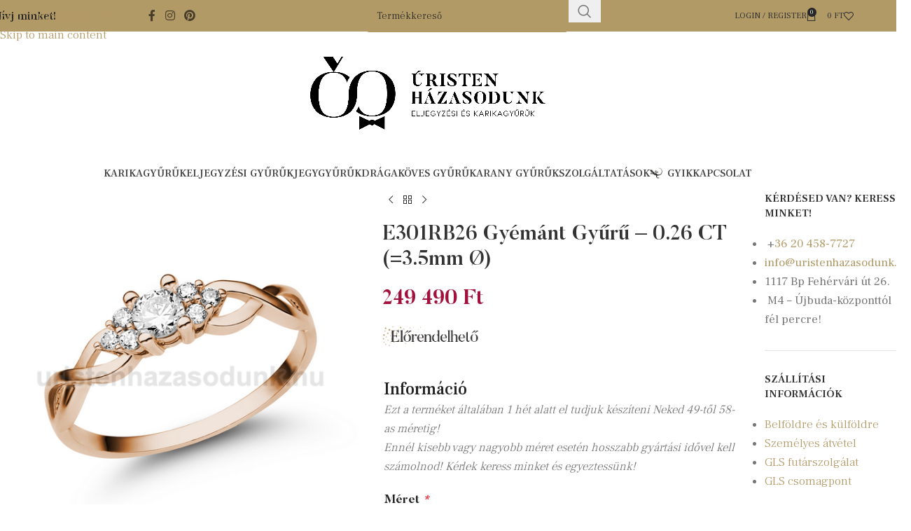

--- FILE ---
content_type: text/html; charset=UTF-8
request_url: https://uristenhazasodunk.hu/termek/e301rb26-gyemant-gyuru-0-16-ct-3-5mm-o/
body_size: 49705
content:
<!DOCTYPE html>
<html lang="hu">
<head>
	<meta charset="UTF-8">
	<link rel="profile" href="https://gmpg.org/xfn/11">
	<link rel="pingback" href="https://uristenhazasodunk.hu/xmlrpc.php">

	<meta name='robots' content='index, follow, max-image-preview:large, max-snippet:-1, max-video-preview:-1' />
	<style>img:is([sizes="auto" i], [sizes^="auto," i]) { contain-intrinsic-size: 3000px 1500px }</style>
	
<!-- Google Tag Manager for WordPress by gtm4wp.com -->
<script data-cfasync="false" data-pagespeed-no-defer>
	var gtm4wp_datalayer_name = "dataLayer";
	var dataLayer = dataLayer || [];
	const gtm4wp_use_sku_instead = false;
	const gtm4wp_currency = 'HUF';
	const gtm4wp_product_per_impression = 10;
	const gtm4wp_clear_ecommerce = false;
	const gtm4wp_datalayer_max_timeout = 2000;
</script>
<!-- End Google Tag Manager for WordPress by gtm4wp.com -->
	<!-- This site is optimized with the Yoast SEO plugin v26.3 - https://yoast.com/wordpress/plugins/seo/ -->
	<title>E301RB26 Gyémánt Gyűrű - 0.26 CT (=3.5mm Ø) - ELJEGYZÉSI GYŰRŰK, KARIKAGYŰRŰK, JEGYGYŰRŰK, DRÁGAKÖVES GYŰRŰK, ARANY GYŰRŰK Minden mennyiségben, akár AZONNAL IS!</title>
	<link rel="canonical" href="https://uristenhazasodunk.hu/termek/e301rb26-gyemant-gyuru-0-16-ct-3-5mm-o/" />
	<meta property="og:locale" content="hu_HU" />
	<meta property="og:type" content="article" />
	<meta property="og:title" content="E301RB26 Gyémánt Gyűrű - 0.26 CT (=3.5mm Ø) - ELJEGYZÉSI GYŰRŰK, KARIKAGYŰRŰK, JEGYGYŰRŰK, DRÁGAKÖVES GYŰRŰK, ARANY GYŰRŰK Minden mennyiségben, akár AZONNAL IS!" />
	<meta property="og:url" content="https://uristenhazasodunk.hu/termek/e301rb26-gyemant-gyuru-0-16-ct-3-5mm-o/" />
	<meta property="og:site_name" content="ELJEGYZÉSI GYŰRŰK, KARIKAGYŰRŰK, JEGYGYŰRŰK, DRÁGAKÖVES GYŰRŰK, ARANY GYŰRŰK Minden mennyiségben, akár AZONNAL IS!" />
	<meta property="article:publisher" content="https://www.facebook.com/uristenhazasodunk" />
	<meta property="article:modified_time" content="2025-04-02T09:15:27+00:00" />
	<meta property="og:image" content="https://uristenhazasodunk.hu/wp-content/uploads/2022/12/E301R_gyemant_jegygyuru.jpg" />
	<meta property="og:image:width" content="550" />
	<meta property="og:image:height" content="550" />
	<meta property="og:image:type" content="image/jpeg" />
	<meta name="twitter:card" content="summary_large_image" />
	<meta name="twitter:label1" content="Becsült olvasási idő" />
	<meta name="twitter:data1" content="1 perc" />
	<script type="application/ld+json" class="yoast-schema-graph">{"@context":"https://schema.org","@graph":[{"@type":"WebPage","@id":"https://uristenhazasodunk.hu/termek/e301rb26-gyemant-gyuru-0-16-ct-3-5mm-o/","url":"https://uristenhazasodunk.hu/termek/e301rb26-gyemant-gyuru-0-16-ct-3-5mm-o/","name":"E301RB26 Gyémánt Gyűrű - 0.26 CT (=3.5mm Ø) - ELJEGYZÉSI GYŰRŰK, KARIKAGYŰRŰK, JEGYGYŰRŰK, DRÁGAKÖVES GYŰRŰK, ARANY GYŰRŰK Minden mennyiségben, akár AZONNAL IS!","isPartOf":{"@id":"https://uristenhazasodunk.hu/#website"},"primaryImageOfPage":{"@id":"https://uristenhazasodunk.hu/termek/e301rb26-gyemant-gyuru-0-16-ct-3-5mm-o/#primaryimage"},"image":{"@id":"https://uristenhazasodunk.hu/termek/e301rb26-gyemant-gyuru-0-16-ct-3-5mm-o/#primaryimage"},"thumbnailUrl":"https://uristenhazasodunk.hu/wp-content/uploads/2022/12/E301R_gyemant_jegygyuru.jpg","datePublished":"2023-02-21T09:37:33+00:00","dateModified":"2025-04-02T09:15:27+00:00","breadcrumb":{"@id":"https://uristenhazasodunk.hu/termek/e301rb26-gyemant-gyuru-0-16-ct-3-5mm-o/#breadcrumb"},"inLanguage":"hu","potentialAction":[{"@type":"ReadAction","target":["https://uristenhazasodunk.hu/termek/e301rb26-gyemant-gyuru-0-16-ct-3-5mm-o/"]}]},{"@type":"ImageObject","inLanguage":"hu","@id":"https://uristenhazasodunk.hu/termek/e301rb26-gyemant-gyuru-0-16-ct-3-5mm-o/#primaryimage","url":"https://uristenhazasodunk.hu/wp-content/uploads/2022/12/E301R_gyemant_jegygyuru.jpg","contentUrl":"https://uristenhazasodunk.hu/wp-content/uploads/2022/12/E301R_gyemant_jegygyuru.jpg","width":550,"height":550},{"@type":"BreadcrumbList","@id":"https://uristenhazasodunk.hu/termek/e301rb26-gyemant-gyuru-0-16-ct-3-5mm-o/#breadcrumb","itemListElement":[{"@type":"ListItem","position":1,"name":"Kezdőlap","item":"https://uristenhazasodunk.hu/"},{"@type":"ListItem","position":2,"name":"Karikagyűrű üzlet","item":"https://uristenhazasodunk.hu/karikagyuru-uzlet/"},{"@type":"ListItem","position":3,"name":"E301RB26 Gyémánt Gyűrű &#8211; 0.26 CT (=3.5mm Ø)"}]},{"@type":"WebSite","@id":"https://uristenhazasodunk.hu/#website","url":"https://uristenhazasodunk.hu/","name":"ELJEGYZÉSI GYŰRŰK, KARIKAGYŰRŰK, JEGYGYŰRŰK, DRÁGAKÖVES GYŰRŰK, ARANY GYŰRŰK Minden mennyiségben, akár AZONNAL IS!","description":"Eljegyzési Gyűrűk, Karikagyűrűk, Jegygyűrűk, Drágaköves gyűrűk, Arany Gyűrűk minden mennyiségben! Törtarany beszámítás 13.050 Ft/gramm áron!","publisher":{"@id":"https://uristenhazasodunk.hu/#organization"},"potentialAction":[{"@type":"SearchAction","target":{"@type":"EntryPoint","urlTemplate":"https://uristenhazasodunk.hu/?s={search_term_string}"},"query-input":{"@type":"PropertyValueSpecification","valueRequired":true,"valueName":"search_term_string"}}],"inLanguage":"hu"},{"@type":"Organization","@id":"https://uristenhazasodunk.hu/#organization","name":"Úristen Házasodunk","url":"https://uristenhazasodunk.hu/","logo":{"@type":"ImageObject","inLanguage":"hu","@id":"https://uristenhazasodunk.hu/#/schema/logo/image/","url":"https://uristenhazasodunk.hu/wp-content/uploads/2022/03/Uristen-hazasodunk_Logo_fekvo.png","contentUrl":"https://uristenhazasodunk.hu/wp-content/uploads/2022/03/Uristen-hazasodunk_Logo_fekvo.png","width":1574,"height":490,"caption":"Úristen Házasodunk"},"image":{"@id":"https://uristenhazasodunk.hu/#/schema/logo/image/"},"sameAs":["https://www.facebook.com/uristenhazasodunk","https://www.instagram.com/uristenhazasodunk.hu/"]}]}</script>
	<!-- / Yoast SEO plugin. -->


<script type='application/javascript'  id='pys-version-script'>console.log('PixelYourSite Free version 11.1.3');</script>
<link rel='dns-prefetch' href='//fonts.googleapis.com' />
<link rel="alternate" type="application/rss+xml" title="ELJEGYZÉSI GYŰRŰK, KARIKAGYŰRŰK, JEGYGYŰRŰK, DRÁGAKÖVES GYŰRŰK, ARANY GYŰRŰK Minden mennyiségben, akár AZONNAL IS! &raquo; hírcsatorna" href="https://uristenhazasodunk.hu/feed/" />
<link rel="alternate" type="application/rss+xml" title="ELJEGYZÉSI GYŰRŰK, KARIKAGYŰRŰK, JEGYGYŰRŰK, DRÁGAKÖVES GYŰRŰK, ARANY GYŰRŰK Minden mennyiségben, akár AZONNAL IS! &raquo; hozzászólás hírcsatorna" href="https://uristenhazasodunk.hu/comments/feed/" />
<link rel='stylesheet' id='sbi_styles-css' href='https://uristenhazasodunk.hu/wp-content/plugins/instagram-feed/css/sbi-styles.min.css?ver=6.9.1' type='text/css' media='all' />
<link rel='stylesheet' id='wp-block-library-css' href='https://uristenhazasodunk.hu/wp-includes/css/dist/block-library/style.min.css?ver=ed1fa69bead3e717327a35af489613cd' type='text/css' media='all' />
<style id='filebird-block-filebird-gallery-style-inline-css' type='text/css'>
ul.filebird-block-filebird-gallery{margin:auto!important;padding:0!important;width:100%}ul.filebird-block-filebird-gallery.layout-grid{display:grid;grid-gap:20px;align-items:stretch;grid-template-columns:repeat(var(--columns),1fr);justify-items:stretch}ul.filebird-block-filebird-gallery.layout-grid li img{border:1px solid #ccc;box-shadow:2px 2px 6px 0 rgba(0,0,0,.3);height:100%;max-width:100%;-o-object-fit:cover;object-fit:cover;width:100%}ul.filebird-block-filebird-gallery.layout-masonry{-moz-column-count:var(--columns);-moz-column-gap:var(--space);column-gap:var(--space);-moz-column-width:var(--min-width);columns:var(--min-width) var(--columns);display:block;overflow:auto}ul.filebird-block-filebird-gallery.layout-masonry li{margin-bottom:var(--space)}ul.filebird-block-filebird-gallery li{list-style:none}ul.filebird-block-filebird-gallery li figure{height:100%;margin:0;padding:0;position:relative;width:100%}ul.filebird-block-filebird-gallery li figure figcaption{background:linear-gradient(0deg,rgba(0,0,0,.7),rgba(0,0,0,.3) 70%,transparent);bottom:0;box-sizing:border-box;color:#fff;font-size:.8em;margin:0;max-height:100%;overflow:auto;padding:3em .77em .7em;position:absolute;text-align:center;width:100%;z-index:2}ul.filebird-block-filebird-gallery li figure figcaption a{color:inherit}

</style>
<style id='global-styles-inline-css' type='text/css'>
:root{--wp--preset--aspect-ratio--square: 1;--wp--preset--aspect-ratio--4-3: 4/3;--wp--preset--aspect-ratio--3-4: 3/4;--wp--preset--aspect-ratio--3-2: 3/2;--wp--preset--aspect-ratio--2-3: 2/3;--wp--preset--aspect-ratio--16-9: 16/9;--wp--preset--aspect-ratio--9-16: 9/16;--wp--preset--color--black: #000000;--wp--preset--color--cyan-bluish-gray: #abb8c3;--wp--preset--color--white: #ffffff;--wp--preset--color--pale-pink: #f78da7;--wp--preset--color--vivid-red: #cf2e2e;--wp--preset--color--luminous-vivid-orange: #ff6900;--wp--preset--color--luminous-vivid-amber: #fcb900;--wp--preset--color--light-green-cyan: #7bdcb5;--wp--preset--color--vivid-green-cyan: #00d084;--wp--preset--color--pale-cyan-blue: #8ed1fc;--wp--preset--color--vivid-cyan-blue: #0693e3;--wp--preset--color--vivid-purple: #9b51e0;--wp--preset--gradient--vivid-cyan-blue-to-vivid-purple: linear-gradient(135deg,rgba(6,147,227,1) 0%,rgb(155,81,224) 100%);--wp--preset--gradient--light-green-cyan-to-vivid-green-cyan: linear-gradient(135deg,rgb(122,220,180) 0%,rgb(0,208,130) 100%);--wp--preset--gradient--luminous-vivid-amber-to-luminous-vivid-orange: linear-gradient(135deg,rgba(252,185,0,1) 0%,rgba(255,105,0,1) 100%);--wp--preset--gradient--luminous-vivid-orange-to-vivid-red: linear-gradient(135deg,rgba(255,105,0,1) 0%,rgb(207,46,46) 100%);--wp--preset--gradient--very-light-gray-to-cyan-bluish-gray: linear-gradient(135deg,rgb(238,238,238) 0%,rgb(169,184,195) 100%);--wp--preset--gradient--cool-to-warm-spectrum: linear-gradient(135deg,rgb(74,234,220) 0%,rgb(151,120,209) 20%,rgb(207,42,186) 40%,rgb(238,44,130) 60%,rgb(251,105,98) 80%,rgb(254,248,76) 100%);--wp--preset--gradient--blush-light-purple: linear-gradient(135deg,rgb(255,206,236) 0%,rgb(152,150,240) 100%);--wp--preset--gradient--blush-bordeaux: linear-gradient(135deg,rgb(254,205,165) 0%,rgb(254,45,45) 50%,rgb(107,0,62) 100%);--wp--preset--gradient--luminous-dusk: linear-gradient(135deg,rgb(255,203,112) 0%,rgb(199,81,192) 50%,rgb(65,88,208) 100%);--wp--preset--gradient--pale-ocean: linear-gradient(135deg,rgb(255,245,203) 0%,rgb(182,227,212) 50%,rgb(51,167,181) 100%);--wp--preset--gradient--electric-grass: linear-gradient(135deg,rgb(202,248,128) 0%,rgb(113,206,126) 100%);--wp--preset--gradient--midnight: linear-gradient(135deg,rgb(2,3,129) 0%,rgb(40,116,252) 100%);--wp--preset--font-size--small: 13px;--wp--preset--font-size--medium: 20px;--wp--preset--font-size--large: 36px;--wp--preset--font-size--x-large: 42px;--wp--preset--spacing--20: 0.44rem;--wp--preset--spacing--30: 0.67rem;--wp--preset--spacing--40: 1rem;--wp--preset--spacing--50: 1.5rem;--wp--preset--spacing--60: 2.25rem;--wp--preset--spacing--70: 3.38rem;--wp--preset--spacing--80: 5.06rem;--wp--preset--shadow--natural: 6px 6px 9px rgba(0, 0, 0, 0.2);--wp--preset--shadow--deep: 12px 12px 50px rgba(0, 0, 0, 0.4);--wp--preset--shadow--sharp: 6px 6px 0px rgba(0, 0, 0, 0.2);--wp--preset--shadow--outlined: 6px 6px 0px -3px rgba(255, 255, 255, 1), 6px 6px rgba(0, 0, 0, 1);--wp--preset--shadow--crisp: 6px 6px 0px rgba(0, 0, 0, 1);}:where(body) { margin: 0; }.wp-site-blocks > .alignleft { float: left; margin-right: 2em; }.wp-site-blocks > .alignright { float: right; margin-left: 2em; }.wp-site-blocks > .aligncenter { justify-content: center; margin-left: auto; margin-right: auto; }:where(.is-layout-flex){gap: 0.5em;}:where(.is-layout-grid){gap: 0.5em;}.is-layout-flow > .alignleft{float: left;margin-inline-start: 0;margin-inline-end: 2em;}.is-layout-flow > .alignright{float: right;margin-inline-start: 2em;margin-inline-end: 0;}.is-layout-flow > .aligncenter{margin-left: auto !important;margin-right: auto !important;}.is-layout-constrained > .alignleft{float: left;margin-inline-start: 0;margin-inline-end: 2em;}.is-layout-constrained > .alignright{float: right;margin-inline-start: 2em;margin-inline-end: 0;}.is-layout-constrained > .aligncenter{margin-left: auto !important;margin-right: auto !important;}.is-layout-constrained > :where(:not(.alignleft):not(.alignright):not(.alignfull)){margin-left: auto !important;margin-right: auto !important;}body .is-layout-flex{display: flex;}.is-layout-flex{flex-wrap: wrap;align-items: center;}.is-layout-flex > :is(*, div){margin: 0;}body .is-layout-grid{display: grid;}.is-layout-grid > :is(*, div){margin: 0;}body{padding-top: 0px;padding-right: 0px;padding-bottom: 0px;padding-left: 0px;}a:where(:not(.wp-element-button)){text-decoration: none;}:root :where(.wp-element-button, .wp-block-button__link){background-color: #32373c;border-width: 0;color: #fff;font-family: inherit;font-size: inherit;line-height: inherit;padding: calc(0.667em + 2px) calc(1.333em + 2px);text-decoration: none;}.has-black-color{color: var(--wp--preset--color--black) !important;}.has-cyan-bluish-gray-color{color: var(--wp--preset--color--cyan-bluish-gray) !important;}.has-white-color{color: var(--wp--preset--color--white) !important;}.has-pale-pink-color{color: var(--wp--preset--color--pale-pink) !important;}.has-vivid-red-color{color: var(--wp--preset--color--vivid-red) !important;}.has-luminous-vivid-orange-color{color: var(--wp--preset--color--luminous-vivid-orange) !important;}.has-luminous-vivid-amber-color{color: var(--wp--preset--color--luminous-vivid-amber) !important;}.has-light-green-cyan-color{color: var(--wp--preset--color--light-green-cyan) !important;}.has-vivid-green-cyan-color{color: var(--wp--preset--color--vivid-green-cyan) !important;}.has-pale-cyan-blue-color{color: var(--wp--preset--color--pale-cyan-blue) !important;}.has-vivid-cyan-blue-color{color: var(--wp--preset--color--vivid-cyan-blue) !important;}.has-vivid-purple-color{color: var(--wp--preset--color--vivid-purple) !important;}.has-black-background-color{background-color: var(--wp--preset--color--black) !important;}.has-cyan-bluish-gray-background-color{background-color: var(--wp--preset--color--cyan-bluish-gray) !important;}.has-white-background-color{background-color: var(--wp--preset--color--white) !important;}.has-pale-pink-background-color{background-color: var(--wp--preset--color--pale-pink) !important;}.has-vivid-red-background-color{background-color: var(--wp--preset--color--vivid-red) !important;}.has-luminous-vivid-orange-background-color{background-color: var(--wp--preset--color--luminous-vivid-orange) !important;}.has-luminous-vivid-amber-background-color{background-color: var(--wp--preset--color--luminous-vivid-amber) !important;}.has-light-green-cyan-background-color{background-color: var(--wp--preset--color--light-green-cyan) !important;}.has-vivid-green-cyan-background-color{background-color: var(--wp--preset--color--vivid-green-cyan) !important;}.has-pale-cyan-blue-background-color{background-color: var(--wp--preset--color--pale-cyan-blue) !important;}.has-vivid-cyan-blue-background-color{background-color: var(--wp--preset--color--vivid-cyan-blue) !important;}.has-vivid-purple-background-color{background-color: var(--wp--preset--color--vivid-purple) !important;}.has-black-border-color{border-color: var(--wp--preset--color--black) !important;}.has-cyan-bluish-gray-border-color{border-color: var(--wp--preset--color--cyan-bluish-gray) !important;}.has-white-border-color{border-color: var(--wp--preset--color--white) !important;}.has-pale-pink-border-color{border-color: var(--wp--preset--color--pale-pink) !important;}.has-vivid-red-border-color{border-color: var(--wp--preset--color--vivid-red) !important;}.has-luminous-vivid-orange-border-color{border-color: var(--wp--preset--color--luminous-vivid-orange) !important;}.has-luminous-vivid-amber-border-color{border-color: var(--wp--preset--color--luminous-vivid-amber) !important;}.has-light-green-cyan-border-color{border-color: var(--wp--preset--color--light-green-cyan) !important;}.has-vivid-green-cyan-border-color{border-color: var(--wp--preset--color--vivid-green-cyan) !important;}.has-pale-cyan-blue-border-color{border-color: var(--wp--preset--color--pale-cyan-blue) !important;}.has-vivid-cyan-blue-border-color{border-color: var(--wp--preset--color--vivid-cyan-blue) !important;}.has-vivid-purple-border-color{border-color: var(--wp--preset--color--vivid-purple) !important;}.has-vivid-cyan-blue-to-vivid-purple-gradient-background{background: var(--wp--preset--gradient--vivid-cyan-blue-to-vivid-purple) !important;}.has-light-green-cyan-to-vivid-green-cyan-gradient-background{background: var(--wp--preset--gradient--light-green-cyan-to-vivid-green-cyan) !important;}.has-luminous-vivid-amber-to-luminous-vivid-orange-gradient-background{background: var(--wp--preset--gradient--luminous-vivid-amber-to-luminous-vivid-orange) !important;}.has-luminous-vivid-orange-to-vivid-red-gradient-background{background: var(--wp--preset--gradient--luminous-vivid-orange-to-vivid-red) !important;}.has-very-light-gray-to-cyan-bluish-gray-gradient-background{background: var(--wp--preset--gradient--very-light-gray-to-cyan-bluish-gray) !important;}.has-cool-to-warm-spectrum-gradient-background{background: var(--wp--preset--gradient--cool-to-warm-spectrum) !important;}.has-blush-light-purple-gradient-background{background: var(--wp--preset--gradient--blush-light-purple) !important;}.has-blush-bordeaux-gradient-background{background: var(--wp--preset--gradient--blush-bordeaux) !important;}.has-luminous-dusk-gradient-background{background: var(--wp--preset--gradient--luminous-dusk) !important;}.has-pale-ocean-gradient-background{background: var(--wp--preset--gradient--pale-ocean) !important;}.has-electric-grass-gradient-background{background: var(--wp--preset--gradient--electric-grass) !important;}.has-midnight-gradient-background{background: var(--wp--preset--gradient--midnight) !important;}.has-small-font-size{font-size: var(--wp--preset--font-size--small) !important;}.has-medium-font-size{font-size: var(--wp--preset--font-size--medium) !important;}.has-large-font-size{font-size: var(--wp--preset--font-size--large) !important;}.has-x-large-font-size{font-size: var(--wp--preset--font-size--x-large) !important;}
:where(.wp-block-post-template.is-layout-flex){gap: 1.25em;}:where(.wp-block-post-template.is-layout-grid){gap: 1.25em;}
:where(.wp-block-columns.is-layout-flex){gap: 2em;}:where(.wp-block-columns.is-layout-grid){gap: 2em;}
:root :where(.wp-block-pullquote){font-size: 1.5em;line-height: 1.6;}
</style>
<link rel='stylesheet' id='acss-front-css' href='https://uristenhazasodunk.hu/wp-content/plugins/custom-stock-status-for-woocommerce/assets/css/addify-front-css.css?ver=1.0' type='text/css' media='all' />
<style id='woocommerce-inline-inline-css' type='text/css'>
.woocommerce form .form-row .required { visibility: visible; }
</style>
<link rel='stylesheet' id='woocommerce-advanced-product-labels-css' href='https://uristenhazasodunk.hu/wp-content/plugins/woocommerce-advanced-product-labels/assets/front-end/css/woocommerce-advanced-product-labels.min.css?ver=1.2.2' type='text/css' media='all' />
<link rel='stylesheet' id='woocommerce-group-attributes-public-css' href='https://uristenhazasodunk.hu/wp-content/plugins/woocommerce-group-attributes/public/css/woocommerce-group-attributes-public.css?ver=1.7.10' type='text/css' media='all' />
<link rel='stylesheet' id='woocommerce-group-attributes-custom-css' href='https://uristenhazasodunk.hu/wp-content/plugins/woocommerce-group-attributes/public/css/woocommerce-group-attributes-custom.css?ver=1.7.10' type='text/css' media='all' />
<link rel='stylesheet' id='cmplz-general-css' href='https://uristenhazasodunk.hu/wp-content/plugins/complianz-gdpr-premium/assets/css/cookieblocker.min.css?ver=1753582069' type='text/css' media='all' />
<link rel='stylesheet' id='dashicons-css' href='https://uristenhazasodunk.hu/wp-includes/css/dashicons.min.css?ver=ed1fa69bead3e717327a35af489613cd' type='text/css' media='all' />
<link rel='stylesheet' id='woocommerce-addons-css-css' href='https://uristenhazasodunk.hu/wp-content/plugins/woocommerce-product-addons/assets/css/frontend/frontend.css?ver=7.0.1' type='text/css' media='all' />
<link rel='stylesheet' id='wp-pagenavi-css' href='https://uristenhazasodunk.hu/wp-content/plugins/wp-pagenavi/pagenavi-css.css?ver=2.70' type='text/css' media='all' />
<link rel='stylesheet' id='js_composer_front-css' href='https://uristenhazasodunk.hu/wp-content/plugins/js_composer/assets/css/js_composer.min.css?ver=8.7.2' type='text/css' media='all' />
<link rel='stylesheet' id='wd-style-base-css' href='https://uristenhazasodunk.hu/wp-content/themes/woodmart/css/parts/base.min.css?ver=8.3.4' type='text/css' media='all' />
<link rel='stylesheet' id='wd-helpers-wpb-elem-css' href='https://uristenhazasodunk.hu/wp-content/themes/woodmart/css/parts/helpers-wpb-elem.min.css?ver=8.3.4' type='text/css' media='all' />
<link rel='stylesheet' id='wd-wpbakery-base-css' href='https://uristenhazasodunk.hu/wp-content/themes/woodmart/css/parts/int-wpb-base.min.css?ver=8.3.4' type='text/css' media='all' />
<link rel='stylesheet' id='wd-wpbakery-base-deprecated-css' href='https://uristenhazasodunk.hu/wp-content/themes/woodmart/css/parts/int-wpb-base-deprecated.min.css?ver=8.3.4' type='text/css' media='all' />
<link rel='stylesheet' id='wd-int-wordfence-css' href='https://uristenhazasodunk.hu/wp-content/themes/woodmart/css/parts/int-wordfence.min.css?ver=8.3.4' type='text/css' media='all' />
<link rel='stylesheet' id='wd-woocommerce-base-css' href='https://uristenhazasodunk.hu/wp-content/themes/woodmart/css/parts/woocommerce-base.min.css?ver=8.3.4' type='text/css' media='all' />
<link rel='stylesheet' id='wd-mod-star-rating-css' href='https://uristenhazasodunk.hu/wp-content/themes/woodmart/css/parts/mod-star-rating.min.css?ver=8.3.4' type='text/css' media='all' />
<link rel='stylesheet' id='wd-woocommerce-block-notices-css' href='https://uristenhazasodunk.hu/wp-content/themes/woodmart/css/parts/woo-mod-block-notices.min.css?ver=8.3.4' type='text/css' media='all' />
<link rel='stylesheet' id='wd-woo-mod-quantity-css' href='https://uristenhazasodunk.hu/wp-content/themes/woodmart/css/parts/woo-mod-quantity.min.css?ver=8.3.4' type='text/css' media='all' />
<link rel='stylesheet' id='wd-woo-single-prod-el-base-css' href='https://uristenhazasodunk.hu/wp-content/themes/woodmart/css/parts/woo-single-prod-el-base.min.css?ver=8.3.4' type='text/css' media='all' />
<link rel='stylesheet' id='wd-woo-mod-stock-status-css' href='https://uristenhazasodunk.hu/wp-content/themes/woodmart/css/parts/woo-mod-stock-status.min.css?ver=8.3.4' type='text/css' media='all' />
<link rel='stylesheet' id='wd-woo-mod-shop-attributes-css' href='https://uristenhazasodunk.hu/wp-content/themes/woodmart/css/parts/woo-mod-shop-attributes.min.css?ver=8.3.4' type='text/css' media='all' />
<link rel='stylesheet' id='wd-wp-blocks-css' href='https://uristenhazasodunk.hu/wp-content/themes/woodmart/css/parts/wp-blocks.min.css?ver=8.3.4' type='text/css' media='all' />
<link rel='stylesheet' id='wd-header-base-css' href='https://uristenhazasodunk.hu/wp-content/themes/woodmart/css/parts/header-base.min.css?ver=8.3.4' type='text/css' media='all' />
<link rel='stylesheet' id='wd-mod-tools-css' href='https://uristenhazasodunk.hu/wp-content/themes/woodmart/css/parts/mod-tools.min.css?ver=8.3.4' type='text/css' media='all' />
<link rel='stylesheet' id='wd-header-elements-base-css' href='https://uristenhazasodunk.hu/wp-content/themes/woodmart/css/parts/header-el-base.min.css?ver=8.3.4' type='text/css' media='all' />
<link rel='stylesheet' id='wd-social-icons-css' href='https://uristenhazasodunk.hu/wp-content/themes/woodmart/css/parts/el-social-icons.min.css?ver=8.3.4' type='text/css' media='all' />
<link rel='stylesheet' id='wd-header-search-css' href='https://uristenhazasodunk.hu/wp-content/themes/woodmart/css/parts/header-el-search.min.css?ver=8.3.4' type='text/css' media='all' />
<link rel='stylesheet' id='wd-header-search-form-css' href='https://uristenhazasodunk.hu/wp-content/themes/woodmart/css/parts/header-el-search-form.min.css?ver=8.3.4' type='text/css' media='all' />
<link rel='stylesheet' id='wd-wd-search-form-css' href='https://uristenhazasodunk.hu/wp-content/themes/woodmart/css/parts/wd-search-form.min.css?ver=8.3.4' type='text/css' media='all' />
<link rel='stylesheet' id='wd-wd-search-dropdown-css' href='https://uristenhazasodunk.hu/wp-content/themes/woodmart/css/parts/wd-search-dropdown.min.css?ver=8.3.4' type='text/css' media='all' />
<link rel='stylesheet' id='wd-woo-mod-login-form-css' href='https://uristenhazasodunk.hu/wp-content/themes/woodmart/css/parts/woo-mod-login-form.min.css?ver=8.3.4' type='text/css' media='all' />
<link rel='stylesheet' id='wd-header-my-account-css' href='https://uristenhazasodunk.hu/wp-content/themes/woodmart/css/parts/header-el-my-account.min.css?ver=8.3.4' type='text/css' media='all' />
<link rel='stylesheet' id='wd-header-cart-side-css' href='https://uristenhazasodunk.hu/wp-content/themes/woodmart/css/parts/header-el-cart-side.min.css?ver=8.3.4' type='text/css' media='all' />
<link rel='stylesheet' id='wd-header-cart-css' href='https://uristenhazasodunk.hu/wp-content/themes/woodmart/css/parts/header-el-cart.min.css?ver=8.3.4' type='text/css' media='all' />
<link rel='stylesheet' id='wd-widget-shopping-cart-css' href='https://uristenhazasodunk.hu/wp-content/themes/woodmart/css/parts/woo-widget-shopping-cart.min.css?ver=8.3.4' type='text/css' media='all' />
<link rel='stylesheet' id='wd-widget-product-list-css' href='https://uristenhazasodunk.hu/wp-content/themes/woodmart/css/parts/woo-widget-product-list.min.css?ver=8.3.4' type='text/css' media='all' />
<link rel='stylesheet' id='wd-header-mobile-nav-dropdown-css' href='https://uristenhazasodunk.hu/wp-content/themes/woodmart/css/parts/header-el-mobile-nav-dropdown.min.css?ver=8.3.4' type='text/css' media='all' />
<link rel='stylesheet' id='wd-mod-nav-menu-label-css' href='https://uristenhazasodunk.hu/wp-content/themes/woodmart/css/parts/mod-nav-menu-label.min.css?ver=8.3.4' type='text/css' media='all' />
<link rel='stylesheet' id='wd-woo-single-prod-predefined-css' href='https://uristenhazasodunk.hu/wp-content/themes/woodmart/css/parts/woo-single-prod-predefined.min.css?ver=8.3.4' type='text/css' media='all' />
<link rel='stylesheet' id='wd-woo-single-prod-and-quick-view-predefined-css' href='https://uristenhazasodunk.hu/wp-content/themes/woodmart/css/parts/woo-single-prod-and-quick-view-predefined.min.css?ver=8.3.4' type='text/css' media='all' />
<link rel='stylesheet' id='wd-woo-single-prod-el-tabs-predefined-css' href='https://uristenhazasodunk.hu/wp-content/themes/woodmart/css/parts/woo-single-prod-el-tabs-predefined.min.css?ver=8.3.4' type='text/css' media='all' />
<link rel='stylesheet' id='wd-woo-single-prod-opt-base-css' href='https://uristenhazasodunk.hu/wp-content/themes/woodmart/css/parts/woo-single-prod-opt-base.min.css?ver=8.3.4' type='text/css' media='all' />
<link rel='stylesheet' id='wd-woo-single-prod-el-gallery-css' href='https://uristenhazasodunk.hu/wp-content/themes/woodmart/css/parts/woo-single-prod-el-gallery.min.css?ver=8.3.4' type='text/css' media='all' />
<link rel='stylesheet' id='wd-swiper-css' href='https://uristenhazasodunk.hu/wp-content/themes/woodmart/css/parts/lib-swiper.min.css?ver=8.3.4' type='text/css' media='all' />
<link rel='stylesheet' id='wd-woo-single-prod-opt-gallery-video-css' href='https://uristenhazasodunk.hu/wp-content/themes/woodmart/css/parts/woo-single-prod-opt-gallery-video.min.css?ver=8.3.4' type='text/css' media='all' />
<link rel='stylesheet' id='wd-swiper-arrows-css' href='https://uristenhazasodunk.hu/wp-content/themes/woodmart/css/parts/lib-swiper-arrows.min.css?ver=8.3.4' type='text/css' media='all' />
<link rel='stylesheet' id='wd-woo-single-prod-el-navigation-css' href='https://uristenhazasodunk.hu/wp-content/themes/woodmart/css/parts/woo-single-prod-el-navigation.min.css?ver=8.3.4' type='text/css' media='all' />
<link rel='stylesheet' id='wd-off-canvas-sidebar-css' href='https://uristenhazasodunk.hu/wp-content/themes/woodmart/css/parts/opt-off-canvas-sidebar.min.css?ver=8.3.4' type='text/css' media='all' />
<link rel='stylesheet' id='wd-tabs-css' href='https://uristenhazasodunk.hu/wp-content/themes/woodmart/css/parts/el-tabs.min.css?ver=8.3.4' type='text/css' media='all' />
<link rel='stylesheet' id='wd-woo-single-prod-el-tabs-opt-layout-tabs-css' href='https://uristenhazasodunk.hu/wp-content/themes/woodmart/css/parts/woo-single-prod-el-tabs-opt-layout-tabs.min.css?ver=8.3.4' type='text/css' media='all' />
<link rel='stylesheet' id='wd-accordion-css' href='https://uristenhazasodunk.hu/wp-content/themes/woodmart/css/parts/el-accordion.min.css?ver=8.3.4' type='text/css' media='all' />
<link rel='stylesheet' id='wd-accordion-elem-wpb-css' href='https://uristenhazasodunk.hu/wp-content/themes/woodmart/css/parts/el-accordion-wpb-elem.min.css?ver=8.3.4' type='text/css' media='all' />
<link rel='stylesheet' id='wd-section-title-css' href='https://uristenhazasodunk.hu/wp-content/themes/woodmart/css/parts/el-section-title.min.css?ver=8.3.4' type='text/css' media='all' />
<link rel='stylesheet' id='wd-mod-highlighted-text-css' href='https://uristenhazasodunk.hu/wp-content/themes/woodmart/css/parts/mod-highlighted-text.min.css?ver=8.3.4' type='text/css' media='all' />
<link rel='stylesheet' id='wd-footer-base-css' href='https://uristenhazasodunk.hu/wp-content/themes/woodmart/css/parts/footer-base.min.css?ver=8.3.4' type='text/css' media='all' />
<link rel='stylesheet' id='wd-widget-nav-css' href='https://uristenhazasodunk.hu/wp-content/themes/woodmart/css/parts/widget-nav.min.css?ver=8.3.4' type='text/css' media='all' />
<link rel='stylesheet' id='wd-scroll-top-css' href='https://uristenhazasodunk.hu/wp-content/themes/woodmart/css/parts/opt-scrolltotop.min.css?ver=8.3.4' type='text/css' media='all' />
<link rel='stylesheet' id='wd-wd-search-results-css' href='https://uristenhazasodunk.hu/wp-content/themes/woodmart/css/parts/wd-search-results.min.css?ver=8.3.4' type='text/css' media='all' />
<link rel='stylesheet' id='wd-header-my-account-sidebar-css' href='https://uristenhazasodunk.hu/wp-content/themes/woodmart/css/parts/header-el-my-account-sidebar.min.css?ver=8.3.4' type='text/css' media='all' />
<link rel='stylesheet' id='wd-mod-sticky-sidebar-opener-css' href='https://uristenhazasodunk.hu/wp-content/themes/woodmart/css/parts/mod-sticky-sidebar-opener.min.css?ver=8.3.4' type='text/css' media='all' />
<link rel='stylesheet' id='xts-google-fonts-css' href='https://fonts.googleapis.com/css?family=Frank+Ruhl+Libre%3A400%2C600%2C300%2C500&#038;ver=8.3.4' type='text/css' media='all' />
<script type="text/template" id="tmpl-variation-template">
	<div class="woocommerce-variation-description">{{{ data.variation.variation_description }}}</div>
	<div class="woocommerce-variation-price">{{{ data.variation.price_html }}}</div>
	<div class="woocommerce-variation-availability">{{{ data.variation.availability_html }}}</div>
</script>
<script type="text/template" id="tmpl-unavailable-variation-template">
	<p role="alert">Sajnáljuk, ez a termék nem elérhető. Kérlek, válassz egy másik kombinációt.</p>
</script>
<script type="text/javascript" id="jquery-core-js-extra">
/* <![CDATA[ */
var pysFacebookRest = {"restApiUrl":"https:\/\/uristenhazasodunk.hu\/wp-json\/pys-facebook\/v1\/event","debug":""};
/* ]]> */
</script>
<script type="text/javascript" src="https://uristenhazasodunk.hu/wp-includes/js/jquery/jquery.min.js?ver=3.7.1" id="jquery-core-js"></script>
<script type="text/javascript" src="https://uristenhazasodunk.hu/wp-includes/js/jquery/jquery-migrate.min.js?ver=3.4.1" id="jquery-migrate-js"></script>
<script type="text/javascript" src="https://uristenhazasodunk.hu/wp-includes/js/underscore.min.js?ver=1.13.7" id="underscore-js"></script>
<script type="text/javascript" id="wp-util-js-extra">
/* <![CDATA[ */
var _wpUtilSettings = {"ajax":{"url":"\/wp-admin\/admin-ajax.php"}};
/* ]]> */
</script>
<script type="text/javascript" src="https://uristenhazasodunk.hu/wp-includes/js/wp-util.min.js?ver=ed1fa69bead3e717327a35af489613cd" id="wp-util-js"></script>
<script type="text/javascript" src="https://uristenhazasodunk.hu/wp-content/plugins/woocommerce/assets/js/jquery-blockui/jquery.blockUI.min.js?ver=2.7.0-wc.10.3.4" id="wc-jquery-blockui-js" data-wp-strategy="defer"></script>
<script type="text/javascript" id="wc-add-to-cart-variation-js-extra">
/* <![CDATA[ */
var wc_add_to_cart_variation_params = {"wc_ajax_url":"\/?wc-ajax=%%endpoint%%","i18n_no_matching_variations_text":"Sajn\u00e1ljuk, de egy term\u00e9k sem felelt meg a felt\u00e9teleknek. K\u00e9rlek, v\u00e1lassz egy m\u00e1sik kombin\u00e1ci\u00f3t.","i18n_make_a_selection_text":"A kos\u00e1rba helyez\u00e9s el\u0151tt v\u00e1lasszunk term\u00e9kopci\u00f3t.","i18n_unavailable_text":"Sajn\u00e1ljuk, ez a term\u00e9k nem el\u00e9rhet\u0151. K\u00e9rlek, v\u00e1lassz egy m\u00e1sik kombin\u00e1ci\u00f3t.","i18n_reset_alert_text":"Your selection has been reset. Please select some product options before adding this product to your cart."};
/* ]]> */
</script>
<script type="text/javascript" src="https://uristenhazasodunk.hu/wp-content/plugins/woocommerce/assets/js/frontend/add-to-cart-variation.min.js?ver=10.3.4" id="wc-add-to-cart-variation-js" defer="defer" data-wp-strategy="defer"></script>
<script type="text/javascript" src="https://uristenhazasodunk.hu/wp-content/plugins/custom-stock-status-for-woocommerce/assets/js/addify-front-css.js?ver=1.0" id="acss-front-js-js"></script>
<script type="text/javascript" id="wc-add-to-cart-js-extra">
/* <![CDATA[ */
var wc_add_to_cart_params = {"ajax_url":"\/wp-admin\/admin-ajax.php","wc_ajax_url":"\/?wc-ajax=%%endpoint%%","i18n_view_cart":"Kos\u00e1r","cart_url":"https:\/\/uristenhazasodunk.hu\/kosar\/","is_cart":"","cart_redirect_after_add":"no"};
/* ]]> */
</script>
<script type="text/javascript" src="https://uristenhazasodunk.hu/wp-content/plugins/woocommerce/assets/js/frontend/add-to-cart.min.js?ver=10.3.4" id="wc-add-to-cart-js" data-wp-strategy="defer"></script>
<script type="text/javascript" src="https://uristenhazasodunk.hu/wp-content/plugins/woocommerce/assets/js/zoom/jquery.zoom.min.js?ver=1.7.21-wc.10.3.4" id="wc-zoom-js" defer="defer" data-wp-strategy="defer"></script>
<script type="text/javascript" id="wc-single-product-js-extra">
/* <![CDATA[ */
var wc_single_product_params = {"i18n_required_rating_text":"K\u00e9rlek, v\u00e1lassz egy \u00e9rt\u00e9kel\u00e9st","i18n_rating_options":["1 \/ 5 csillag","2 \/ 5 csillag","3 \/ 5 csillag","4 \/ 5 csillag","5 \/ 5 csillag"],"i18n_product_gallery_trigger_text":"View full-screen image gallery","review_rating_required":"yes","flexslider":{"rtl":false,"animation":"slide","smoothHeight":true,"directionNav":false,"controlNav":"thumbnails","slideshow":false,"animationSpeed":500,"animationLoop":false,"allowOneSlide":false},"zoom_enabled":"","zoom_options":[],"photoswipe_enabled":"","photoswipe_options":{"shareEl":false,"closeOnScroll":false,"history":false,"hideAnimationDuration":0,"showAnimationDuration":0},"flexslider_enabled":""};
/* ]]> */
</script>
<script type="text/javascript" src="https://uristenhazasodunk.hu/wp-content/plugins/woocommerce/assets/js/frontend/single-product.min.js?ver=10.3.4" id="wc-single-product-js" defer="defer" data-wp-strategy="defer"></script>
<script type="text/javascript" src="https://uristenhazasodunk.hu/wp-content/plugins/woocommerce/assets/js/js-cookie/js.cookie.min.js?ver=2.1.4-wc.10.3.4" id="wc-js-cookie-js" defer="defer" data-wp-strategy="defer"></script>
<script type="text/javascript" id="woocommerce-js-extra">
/* <![CDATA[ */
var woocommerce_params = {"ajax_url":"\/wp-admin\/admin-ajax.php","wc_ajax_url":"\/?wc-ajax=%%endpoint%%","i18n_password_show":"Jelsz\u00f3 megjelen\u00edt\u00e9se","i18n_password_hide":"Jelsz\u00f3 elrejt\u00e9se"};
/* ]]> */
</script>
<script type="text/javascript" src="https://uristenhazasodunk.hu/wp-content/plugins/woocommerce/assets/js/frontend/woocommerce.min.js?ver=10.3.4" id="woocommerce-js" defer="defer" data-wp-strategy="defer"></script>
<script type="text/javascript" src="https://uristenhazasodunk.hu/wp-content/plugins/wonderplugin-video-embed/engine/wonderpluginvideoembed.js?ver=2.4" id="wonderplugin-videoembed-script-js"></script>
<script type="text/javascript" src="https://uristenhazasodunk.hu/wp-content/plugins/woocommerce-group-attributes/public/js/woocommerce-group-attributes-public.js?ver=1.7.10" id="woocommerce-group-attributes-public-js"></script>
<script type="text/javascript" src="https://uristenhazasodunk.hu/wp-content/plugins/woocommerce/assets/js/dompurify/purify.min.js?ver=10.3.4" id="wc-dompurify-js" defer="defer" data-wp-strategy="defer"></script>
<script type="text/javascript" src="https://uristenhazasodunk.hu/wp-content/plugins/woocommerce/assets/js/jquery-tiptip/jquery.tipTip.min.js?ver=10.3.4" id="wc-jquery-tiptip-js" defer="defer" data-wp-strategy="defer"></script>
<script type="text/javascript" src="https://uristenhazasodunk.hu/wp-content/plugins/js_composer/assets/js/vendors/woocommerce-add-to-cart.js?ver=8.7.2" id="vc_woocommerce-add-to-cart-js-js"></script>
<script data-service="facebook" data-category="marketing" type="text/plain" data-cmplz-src="https://uristenhazasodunk.hu/wp-content/plugins/pixelyoursite/dist/scripts/jquery.bind-first-0.2.3.min.js?ver=ed1fa69bead3e717327a35af489613cd" id="jquery-bind-first-js"></script>
<script data-service="facebook" data-category="marketing" type="text/plain" data-cmplz-src="https://uristenhazasodunk.hu/wp-content/plugins/pixelyoursite/dist/scripts/js.cookie-2.1.3.min.js?ver=2.1.3" id="js-cookie-pys-js"></script>
<script data-service="facebook" data-category="marketing" type="text/plain" data-cmplz-src="https://uristenhazasodunk.hu/wp-content/plugins/pixelyoursite/dist/scripts/tld.min.js?ver=2.3.1" id="js-tld-js"></script>
<script data-service="facebook" data-category="marketing" type="text/plain" id="pys-js-extra">
/* <![CDATA[ */
var pysOptions = {"staticEvents":{"facebook":{"woo_view_content":[{"delay":0,"type":"static","name":"ViewContent","pixelIds":["169670202663134"],"eventID":"3a1fdb84-08a4-4d17-97c5-1f7748fa5284","params":{"content_ids":["32918"],"content_type":"product","content_name":"E301RB26 Gy\u00e9m\u00e1nt Gy\u0171r\u0171 - 0.26 CT (=3.5mm \u00d8)","category_name":"4 egy egy h\u00e9t gy\u00e1rt\u00e1si id\u0151, Arany Gy\u0171r\u0171k, Dr\u00e1gak\u00f6ves gy\u0171r\u0171k, Feh\u00e9r Gy\u00e9m\u00e1nt Dr\u00e1gak\u00f6ves Gy\u0171r\u0171k, Gy\u00e9m\u00e1nt Gy\u0171r\u0171k, Roz\u00e9 Arany Gy\u0171r\u0171k","value":"249490","currency":"HUF","contents":[{"id":"32918","quantity":1}],"product_price":"249490","page_title":"E301RB26 Gy\u00e9m\u00e1nt Gy\u0171r\u0171 - 0.26 CT (=3.5mm \u00d8)","post_type":"product","post_id":32918,"plugin":"PixelYourSite","user_role":"guest","event_url":"uristenhazasodunk.hu\/termek\/e301rb26-gyemant-gyuru-0-16-ct-3-5mm-o\/"},"e_id":"woo_view_content","ids":[],"hasTimeWindow":false,"timeWindow":0,"woo_order":"","edd_order":""}],"init_event":[{"delay":0,"type":"static","ajaxFire":false,"name":"PageView","pixelIds":["169670202663134"],"eventID":"46a5f01e-3e34-409a-ac8b-7cbaaeb8aefe","params":{"page_title":"E301RB26 Gy\u00e9m\u00e1nt Gy\u0171r\u0171 - 0.26 CT (=3.5mm \u00d8)","post_type":"product","post_id":32918,"plugin":"PixelYourSite","user_role":"guest","event_url":"uristenhazasodunk.hu\/termek\/e301rb26-gyemant-gyuru-0-16-ct-3-5mm-o\/"},"e_id":"init_event","ids":[],"hasTimeWindow":false,"timeWindow":0,"woo_order":"","edd_order":""}]}},"dynamicEvents":{"woo_add_to_cart_on_button_click":{"facebook":{"delay":0,"type":"dyn","name":"AddToCart","pixelIds":["169670202663134"],"eventID":"624f9a5e-c32c-4cef-acfc-52785f676810","params":{"page_title":"E301RB26 Gy\u00e9m\u00e1nt Gy\u0171r\u0171 - 0.26 CT (=3.5mm \u00d8)","post_type":"product","post_id":32918,"plugin":"PixelYourSite","user_role":"guest","event_url":"uristenhazasodunk.hu\/termek\/e301rb26-gyemant-gyuru-0-16-ct-3-5mm-o\/"},"e_id":"woo_add_to_cart_on_button_click","ids":[],"hasTimeWindow":false,"timeWindow":0,"woo_order":"","edd_order":""}}},"triggerEvents":[],"triggerEventTypes":[],"facebook":{"pixelIds":["169670202663134"],"advancedMatching":{"external_id":"bbefdbffcefa"},"advancedMatchingEnabled":true,"removeMetadata":false,"wooVariableAsSimple":true,"serverApiEnabled":true,"wooCRSendFromServer":false,"send_external_id":null,"enabled_medical":false,"do_not_track_medical_param":["event_url","post_title","page_title","landing_page","content_name","categories","category_name","tags"],"meta_ldu":false},"debug":"","siteUrl":"https:\/\/uristenhazasodunk.hu","ajaxUrl":"https:\/\/uristenhazasodunk.hu\/wp-admin\/admin-ajax.php","ajax_event":"a5da2422f4","enable_remove_download_url_param":"1","cookie_duration":"7","last_visit_duration":"60","enable_success_send_form":"","ajaxForServerEvent":"1","ajaxForServerStaticEvent":"1","useSendBeacon":"1","send_external_id":"1","external_id_expire":"180","track_cookie_for_subdomains":"1","google_consent_mode":"1","gdpr":{"ajax_enabled":false,"all_disabled_by_api":false,"facebook_disabled_by_api":false,"analytics_disabled_by_api":false,"google_ads_disabled_by_api":false,"pinterest_disabled_by_api":false,"bing_disabled_by_api":false,"externalID_disabled_by_api":false,"facebook_prior_consent_enabled":true,"analytics_prior_consent_enabled":true,"google_ads_prior_consent_enabled":null,"pinterest_prior_consent_enabled":true,"bing_prior_consent_enabled":true,"cookiebot_integration_enabled":false,"cookiebot_facebook_consent_category":"marketing","cookiebot_analytics_consent_category":"statistics","cookiebot_tiktok_consent_category":"marketing","cookiebot_google_ads_consent_category":"marketing","cookiebot_pinterest_consent_category":"marketing","cookiebot_bing_consent_category":"marketing","consent_magic_integration_enabled":false,"real_cookie_banner_integration_enabled":false,"cookie_notice_integration_enabled":false,"cookie_law_info_integration_enabled":false,"analytics_storage":{"enabled":true,"value":"granted","filter":false},"ad_storage":{"enabled":true,"value":"granted","filter":false},"ad_user_data":{"enabled":true,"value":"granted","filter":false},"ad_personalization":{"enabled":true,"value":"granted","filter":false}},"cookie":{"disabled_all_cookie":false,"disabled_start_session_cookie":false,"disabled_advanced_form_data_cookie":false,"disabled_landing_page_cookie":false,"disabled_first_visit_cookie":false,"disabled_trafficsource_cookie":false,"disabled_utmTerms_cookie":false,"disabled_utmId_cookie":false},"tracking_analytics":{"TrafficSource":"direct","TrafficLanding":"undefined","TrafficUtms":[],"TrafficUtmsId":[]},"GATags":{"ga_datalayer_type":"default","ga_datalayer_name":"dataLayerPYS"},"woo":{"enabled":true,"enabled_save_data_to_orders":true,"addToCartOnButtonEnabled":true,"addToCartOnButtonValueEnabled":true,"addToCartOnButtonValueOption":"price","singleProductId":32918,"removeFromCartSelector":"form.woocommerce-cart-form .remove","addToCartCatchMethod":"add_cart_js","is_order_received_page":false,"containOrderId":false},"edd":{"enabled":false},"cache_bypass":"1763268946"};
/* ]]> */
</script>
<script data-service="facebook" data-category="marketing" type="text/plain" data-cmplz-src="https://uristenhazasodunk.hu/wp-content/plugins/pixelyoursite/dist/scripts/public.js?ver=11.1.3" id="pys-js"></script>
<script type="text/javascript" src="https://uristenhazasodunk.hu/wp-content/themes/woodmart/js/libs/device.min.js?ver=8.3.4" id="wd-device-library-js"></script>
<script type="text/javascript" src="https://uristenhazasodunk.hu/wp-content/themes/woodmart/js/scripts/global/scrollBar.min.js?ver=8.3.4" id="wd-scrollbar-js"></script>
<script></script><link rel="https://api.w.org/" href="https://uristenhazasodunk.hu/wp-json/" /><link rel="alternate" title="JSON" type="application/json" href="https://uristenhazasodunk.hu/wp-json/wp/v2/product/32918" /><link rel="EditURI" type="application/rsd+xml" title="RSD" href="https://uristenhazasodunk.hu/xmlrpc.php?rsd" />

<link rel='shortlink' href='https://uristenhazasodunk.hu/?p=32918' />
<link rel="alternate" title="oEmbed (JSON)" type="application/json+oembed" href="https://uristenhazasodunk.hu/wp-json/oembed/1.0/embed?url=https%3A%2F%2Furistenhazasodunk.hu%2Ftermek%2Fe301rb26-gyemant-gyuru-0-16-ct-3-5mm-o%2F" />
<link rel="alternate" title="oEmbed (XML)" type="text/xml+oembed" href="https://uristenhazasodunk.hu/wp-json/oembed/1.0/embed?url=https%3A%2F%2Furistenhazasodunk.hu%2Ftermek%2Fe301rb26-gyemant-gyuru-0-16-ct-3-5mm-o%2F&#038;format=xml" />
	<style>
			.wsppc_div_block {
			display: inline-block;
			width: 100%;
			margin-top: 10px;
		}
		.wsppc_div_block.wsppc_product_summary_text {
			display: inline-block;
			width: 100%;
		}
		.woocommerce_product_thumbnails {
			display: inline-block;
		}
		
	</style>
    			<style>.cmplz-hidden {
					display: none !important;
				}</style>
<!-- Google Tag Manager for WordPress by gtm4wp.com -->
<!-- GTM Container placement set to automatic -->
<script data-cfasync="false" data-pagespeed-no-defer>
	var dataLayer_content = {"pagePostType":"product","pagePostType2":"single-product","pagePostAuthor":"Müller-Váczi Lívia","productRatingCounts":[],"productAverageRating":0,"productReviewCount":0,"productType":"simple","productIsVariable":0};
	dataLayer.push( dataLayer_content );
</script>
<script data-cfasync="false" data-pagespeed-no-defer>
(function(w,d,s,l,i){w[l]=w[l]||[];w[l].push({'gtm.start':
new Date().getTime(),event:'gtm.js'});var f=d.getElementsByTagName(s)[0],
j=d.createElement(s),dl=l!='dataLayer'?'&l='+l:'';j.async=true;j.src=
'//www.googletagmanager.com/gtm.js?id='+i+dl;f.parentNode.insertBefore(j,f);
})(window,document,'script','dataLayer','GTM-MS3DBQL');
</script>
<!-- End Google Tag Manager for WordPress by gtm4wp.com --><meta name="theme-color" content="#b29a67">					<meta name="viewport" content="width=device-width, initial-scale=1.0, maximum-scale=1.0, user-scalable=no">
										<noscript><style>.woocommerce-product-gallery{ opacity: 1 !important; }</style></noscript>
	<meta name="generator" content="Powered by WPBakery Page Builder - drag and drop page builder for WordPress."/>
<link rel="icon" href="https://uristenhazasodunk.hu/wp-content/uploads/2022/03/cropped-uh-favicon-32x32.png" sizes="32x32" />
<link rel="icon" href="https://uristenhazasodunk.hu/wp-content/uploads/2022/03/cropped-uh-favicon-192x192.png" sizes="192x192" />
<link rel="apple-touch-icon" href="https://uristenhazasodunk.hu/wp-content/uploads/2022/03/cropped-uh-favicon-180x180.png" />
<meta name="msapplication-TileImage" content="https://uristenhazasodunk.hu/wp-content/uploads/2022/03/cropped-uh-favicon-270x270.png" />
<style>
		
		</style><noscript><style> .wpb_animate_when_almost_visible { opacity: 1; }</style></noscript>			<style id="wd-style-header_528910-css" data-type="wd-style-header_528910">
				:root{
	--wd-top-bar-h: 45px;
	--wd-top-bar-sm-h: 38px;
	--wd-top-bar-sticky-h: .00001px;
	--wd-top-bar-brd-w: .00001px;

	--wd-header-general-h: 176px;
	--wd-header-general-sm-h: 77px;
	--wd-header-general-sticky-h: .00001px;
	--wd-header-general-brd-w: .00001px;

	--wd-header-bottom-h: 52px;
	--wd-header-bottom-sm-h: .00001px;
	--wd-header-bottom-sticky-h: 52px;
	--wd-header-bottom-brd-w: .00001px;

	--wd-header-clone-h: .00001px;

	--wd-header-brd-w: calc(var(--wd-top-bar-brd-w) + var(--wd-header-general-brd-w) + var(--wd-header-bottom-brd-w));
	--wd-header-h: calc(var(--wd-top-bar-h) + var(--wd-header-general-h) + var(--wd-header-bottom-h) + var(--wd-header-brd-w));
	--wd-header-sticky-h: calc(var(--wd-top-bar-sticky-h) + var(--wd-header-general-sticky-h) + var(--wd-header-bottom-sticky-h) + var(--wd-header-clone-h) + var(--wd-header-brd-w));
	--wd-header-sm-h: calc(var(--wd-top-bar-sm-h) + var(--wd-header-general-sm-h) + var(--wd-header-bottom-sm-h) + var(--wd-header-brd-w));
}

.whb-top-bar .wd-dropdown {
	margin-top: 1.5px;
}

.whb-top-bar .wd-dropdown:after {
	height: 12.5px;
}






.whb-header-bottom .wd-dropdown {
	margin-top: 5px;
}

.whb-header-bottom .wd-dropdown:after {
	height: 16px;
}

.whb-sticked .whb-header-bottom .wd-dropdown:not(.sub-sub-menu) {
	margin-top: 5px;
}

.whb-sticked .whb-header-bottom .wd-dropdown:not(.sub-sub-menu):after {
	height: 16px;
}


		
.whb-9x1ytaxq7aphtb3npidp form.searchform {
	--wd-form-height: 46px;
}
.whb-9x1ytaxq7aphtb3npidp.wd-search-form.wd-header-search-form .searchform {
	--wd-form-color: rgba(44, 42, 39, 1);
}
.whb-top-bar {
	background-color: rgba(178, 154, 103, 1);
}

.whb-general-header {
	border-color: rgba(232, 232, 232, 1);border-bottom-width: 0px;border-bottom-style: solid;
}

.whb-header-bottom {
	border-color: rgba(232, 232, 232, 1);border-bottom-width: 0px;border-bottom-style: solid;
}
			</style>
						<style id="wd-style-theme_settings_default-css" data-type="wd-style-theme_settings_default">
				@font-face {
	font-weight: normal;
	font-style: normal;
	font-family: "woodmart-font";
	src: url("//uristenhazasodunk.hu/wp-content/themes/woodmart/fonts/woodmart-font-1-400.woff2?v=8.3.4") format("woff2");
}

@font-face {
	font-family: "star";
	font-weight: 400;
	font-style: normal;
	src: url("//uristenhazasodunk.hu/wp-content/plugins/woocommerce/assets/fonts/star.eot?#iefix") format("embedded-opentype"), url("//uristenhazasodunk.hu/wp-content/plugins/woocommerce/assets/fonts/star.woff") format("woff"), url("//uristenhazasodunk.hu/wp-content/plugins/woocommerce/assets/fonts/star.ttf") format("truetype"), url("//uristenhazasodunk.hu/wp-content/plugins/woocommerce/assets/fonts/star.svg#star") format("svg");
}

@font-face {
	font-family: "WooCommerce";
	font-weight: 400;
	font-style: normal;
	src: url("//uristenhazasodunk.hu/wp-content/plugins/woocommerce/assets/fonts/WooCommerce.eot?#iefix") format("embedded-opentype"), url("//uristenhazasodunk.hu/wp-content/plugins/woocommerce/assets/fonts/WooCommerce.woff") format("woff"), url("//uristenhazasodunk.hu/wp-content/plugins/woocommerce/assets/fonts/WooCommerce.ttf") format("truetype"), url("//uristenhazasodunk.hu/wp-content/plugins/woocommerce/assets/fonts/WooCommerce.svg#WooCommerce") format("svg");
}

:root {
	--wd-text-font: "Frank Ruhl Libre", Arial, Helvetica, sans-serif;
	--wd-text-font-weight: 300;
	--wd-text-color: #777777;
	--wd-text-font-size: 17px;
	--wd-title-font: "Frank Ruhl Libre", Arial, Helvetica, sans-serif;
	--wd-title-font-weight: 500;
	--wd-title-color: #242424;
	--wd-entities-title-font: "Frank Ruhl Libre", Arial, Helvetica, sans-serif;
	--wd-entities-title-font-weight: 500;
	--wd-entities-title-color: #333333;
	--wd-entities-title-color-hover: rgb(51 51 51 / 65%);
	--wd-alternative-font: "Butler", Arial, Helvetica, sans-serif;
	--wd-widget-title-font: "Frank Ruhl Libre", Arial, Helvetica, sans-serif;
	--wd-widget-title-font-weight: 600;
	--wd-widget-title-transform: uppercase;
	--wd-widget-title-color: #333;
	--wd-widget-title-font-size: 15px;
	--wd-header-el-font: "Frank Ruhl Libre", Arial, Helvetica, sans-serif;
	--wd-header-el-font-weight: 600;
	--wd-header-el-transform: uppercase;
	--wd-header-el-font-size: 15px;
	--wd-otl-style: dotted;
	--wd-otl-width: 2px;
	--wd-primary-color: #262626;
	--wd-alternative-color: #b29a67;
	--btn-default-bgcolor: #f7f7f7;
	--btn-default-bgcolor-hover: #efefef;
	--btn-accented-bgcolor: #b29a67;
	--btn-accented-bgcolor-hover: #000000;
	--wd-form-brd-width: 1px;
	--notices-success-bg: #459647;
	--notices-success-color: #fff;
	--notices-warning-bg: #E0B252;
	--notices-warning-color: #fff;
	--wd-link-color: #b29a67;
	--wd-link-color-hover: #242424;
}
.wd-age-verify-wrap {
	--wd-popup-width: 500px;
}
.wd-popup.wd-promo-popup {
	background-color: #111111;
	background-image: none;
	background-repeat: no-repeat;
	background-size: contain;
	background-position: left center;
}
.wd-promo-popup-wrap {
	--wd-popup-width: 800px;
}
:is(.woodmart-woocommerce-layered-nav, .wd-product-category-filter) .wd-scroll-content {
	max-height: 280px;
}
.wd-page-title .wd-page-title-bg img {
	object-fit: cover;
	object-position: center center;
}
.wd-footer {
	background-color: #e2e2e2;
	background-image: url(https://uristenhazasodunk.hu/wp-content/uploads/2022/03/uh_háttér.png);
	background-repeat: no-repeat;
	background-size: cover;
}
html .product-image-summary-wrap .summary-inner > .price, html .product-image-summary-wrap .summary-inner > .price > .amount, html .product-image-summary-wrap .summary-inner > .price > .price > .amount, html .product-image-summary-wrap .summary-inner > .price ins .amount, html .wd-single-price .price, html .wd-single-price .price > .amount, html .wd-single-price .price > ins .amount {
	font-family: "Butler", Arial, Helvetica, sans-serif;
	font-weight: 600;
	font-size: 30px;
	color: #a2103c;
}
html .product.wd-cat .wd-entities-title, html .product.wd-cat.cat-design-replace-title .wd-entities-title, html .wd-masonry-first .wd-cat:first-child .wd-entities-title {
	font-family: "Butler", Arial, Helvetica, sans-serif;
	font-weight: 100;
	font-size: 1px;
	color: rgba(255,255,255,0);
}
html .wd-nav.wd-nav-main > li > a {
	font-family: "Frank Ruhl Libre", Arial, Helvetica, sans-serif;
	font-weight: 500;
	color: rgb(66,66,66);
}
html .product-image-summary-wrap .product_title, html .wd-single-title .product_title {
	font-family: "Butler", Arial, Helvetica, sans-serif;
	font-weight: 500;
	font-size: 30px;
	color: rgb(51,51,51);
}
html .wd-page-content .wd-product .product-wrapper .wd-entities-title {
	font-family: "Butler", Arial, Helvetica, sans-serif;
	font-weight: 500;
	font-size: 15px;
	color: rgb(51,51,51);
}
.wc-pao-addon-name {
	font-family: "Butler", Arial, Helvetica, sans-serif;
}
body, [class*=color-scheme-light], [class*=color-scheme-dark], .wd-search-form[class*="wd-header-search-form"] form.searchform, .wd-el-search .searchform {
	--wd-form-color: rgb(44,42,39);
	--wd-form-brd-color: rgb(178,154,103);
}
.mfp-wrap.wd-popup-quick-view-wrap {
	--wd-popup-width: 920px;
}
:root{
--wd-container-w: 1222px;
--wd-form-brd-radius: 5px;
--btn-default-color: #333;
--btn-default-color-hover: #333;
--btn-accented-color: #fff;
--btn-accented-color-hover: #fff;
--btn-default-brd-radius: 5px;
--btn-default-box-shadow: none;
--btn-default-box-shadow-hover: none;
--btn-accented-brd-radius: 5px;
--btn-accented-box-shadow: none;
--btn-accented-box-shadow-hover: none;
--wd-brd-radius: 0px;
}

@media (min-width: 1222px) {
[data-vc-full-width]:not([data-vc-stretch-content]),
:is(.vc_section, .vc_row).wd-section-stretch {
padding-left: calc((100vw - 1222px - var(--wd-sticky-nav-w) - var(--wd-scroll-w)) / 2);
padding-right: calc((100vw - 1222px - var(--wd-sticky-nav-w) - var(--wd-scroll-w)) / 2);
}
}


.wd-page-title {
background-color: #000000;
}

@font-face {
	font-family: "Butler";
	src: url("//uristenhazasodunk.hu/wp-content/uploads/2022/04/Butler.woff2") format("woff2"), 
url("//uristenhazasodunk.hu/wp-content/uploads/2022/03/Butler.woff") format("woff");
	font-weight: 400;
	font-style: normal;
}

@font-face {
	font-family: "Butler";
	src: url("//uristenhazasodunk.hu/wp-content/uploads/2022/04/Butler-Medium.woff2") format("woff2"), 
url("//uristenhazasodunk.hu/wp-content/uploads/2022/03/Butler-Medium.woff") format("woff");
	font-weight: 500;
	font-style: normal;
}

@font-face {
	font-family: "Butler";
	src: url("//uristenhazasodunk.hu/wp-content/uploads/2022/04/Butler-Bold.woff2") format("woff2"), 
url("//uristenhazasodunk.hu/wp-content/uploads/2022/03/Butler-Bold.woff") format("woff");
	font-weight: 700;
	font-style: normal;
}

@font-face {
	font-family: "Butler";
	src: url("//uristenhazasodunk.hu/wp-content/uploads/2022/04/Butler-Light.woff2") format("woff2"), 
url("//uristenhazasodunk.hu/wp-content/uploads/2022/03/Butler-Light.woff") format("woff");
	font-weight: 200;
	font-style: normal;
}

@font-face {
	font-family: "Butler";
	src: url("//uristenhazasodunk.hu/wp-content/uploads/2022/04/Butler-Black.woff2") format("woff2"), 
url("//uristenhazasodunk.hu/wp-content/uploads/2022/03/Butler-Black.woff") format("woff");
	font-weight: 800;
	font-style: normal;
}

element.style {
}
.wc-pao-addon .wc-pao-addon-wrap {
    margin: 0 0 0 0;
}
.wc-pao-addon .wc-pao-addon-wrap {
    margin: 0 0 1em 0;
}
			</style>
			</head>

<body data-cmplz=1 class="wp-singular product-template-default single single-product postid-32918 wp-theme-woodmart theme-woodmart woocommerce woocommerce-page woocommerce-no-js wrapper-full-width  categories-accordion-on wpb-js-composer js-comp-ver-8.7.2 vc_responsive">
			<script type="text/javascript" id="wd-flicker-fix">// Flicker fix.</script>
<!-- GTM Container placement set to automatic -->
<!-- Google Tag Manager (noscript) -->
				<noscript><iframe src="https://www.googletagmanager.com/ns.html?id=GTM-MS3DBQL" height="0" width="0" style="display:none;visibility:hidden" aria-hidden="true"></iframe></noscript>
<!-- End Google Tag Manager (noscript) -->		<div class="wd-skip-links">
								<a href="#menu-boxos-menu" class="wd-skip-navigation btn">
						Skip to navigation					</a>
								<a href="#main-content" class="wd-skip-content btn">
				Skip to main content			</a>
		</div>
			
	
	<div class="wd-page-wrapper website-wrapper">
									<header class="whb-header whb-header_528910 whb-full-width whb-sticky-shadow whb-scroll-slide whb-sticky-real whb-hide-on-scroll">
					<div class="whb-main-header">
	
<div class="whb-row whb-top-bar whb-not-sticky-row whb-with-bg whb-without-border whb-color-dark whb-flex-equal-sides">
	<div class="container">
		<div class="whb-flex-row whb-top-bar-inner">
			<div class="whb-column whb-col-left whb-column5 whb-visible-lg">
	
<div class="wd-header-text reset-last-child whb-7uu8tlj2quxly45ve1yr"><h5 style="text-align: center;">Hívj minket! <a href="tel:06204587727">+36 20 458-7727</a></h5></div>
			<div
						class=" wd-social-icons  wd-style-default social-follow wd-shape-circle  whb-43k0qayz7gg36f2jmmhk color-scheme-dark text-center">
				
				
									<a rel="noopener noreferrer nofollow" href="https://www.facebook.com/uristenhazasodunk/" target="_blank" class=" wd-social-icon social-facebook" aria-label="Facebook social link">
						<span class="wd-icon"></span>
											</a>
				
				
				
				
									<a rel="noopener noreferrer nofollow" href="https://www.instagram.com/uristenhazasodunk.hu/" target="_blank" class=" wd-social-icon social-instagram" aria-label="Instagram social link">
						<span class="wd-icon"></span>
											</a>
				
				
				
									<a rel="noopener noreferrer nofollow" href="https://hu.pinterest.com/uristenhazasodunk/" target="_blank" class=" wd-social-icon social-pinterest" aria-label="Pinterest social link">
						<span class="wd-icon"></span>
											</a>
				
				
				
				
				
				
				
				
				
				
				
				
				
				
				
				
				
				
				
			</div>

		</div>
<div class="whb-column whb-col-center whb-column6 whb-visible-lg">
	<div class="wd-search-form  wd-header-search-form wd-display-form whb-9x1ytaxq7aphtb3npidp">

<form role="search" method="get" class="searchform  wd-style-default" action="https://uristenhazasodunk.hu/"  autocomplete="off">
	<input type="text" class="s" placeholder="Termékkereső" value="" name="s" aria-label="Search" title="Termékkereső" required/>
	<input type="hidden" name="post_type" value="product">

	<span tabindex="0" aria-label="Clear search" class="wd-clear-search wd-role-btn wd-hide"></span>

	
	<button type="submit" class="searchsubmit">
		<span>
			Search		</span>
			</button>
</form>


</div>
</div>
<div class="whb-column whb-col-right whb-column7 whb-visible-lg">
	<div class="wd-header-my-account wd-tools-element wd-event-hover wd-with-username wd-design-1 wd-account-style-text login-side-opener whb-vssfpylqqax9pvkfnxoz">
			<a href="https://uristenhazasodunk.hu/fiokom/" title="My account">
			
				<span class="wd-tools-icon">
									</span>
				<span class="wd-tools-text">
				Login / Register			</span>

					</a>

			</div>

<div class="wd-header-cart wd-tools-element wd-design-2 cart-widget-opener whb-nedhm962r512y1xz9j06">
	<a href="https://uristenhazasodunk.hu/kosar/" title="Kosár">
		
			<span class="wd-tools-icon wd-icon-alt">
															<span class="wd-cart-number wd-tools-count">0 <span>items</span></span>
									</span>
			<span class="wd-tools-text">
				
										<span class="wd-cart-subtotal"><span class="woocommerce-Price-amount amount"><bdi>0&nbsp;<span class="woocommerce-Price-currencySymbol">&#70;&#116;</span></bdi></span></span>
					</span>

			</a>
	</div>

<div class="wd-header-wishlist wd-tools-element wd-style-icon wd-with-count wd-design-2 whb-a22wdkiy3r40yw2paskq" title="Kívánságlistám">
	<a href="https://uristenhazasodunk.hu/wishlist/" title="Wishlist products">
		
			<span class="wd-tools-icon">
				
									<span class="wd-tools-count">
						0					</span>
							</span>

			<span class="wd-tools-text">
				Kívánságlista			</span>

			</a>
</div>
</div>
<div class="whb-column whb-col-mobile whb-column_mobile1 whb-hidden-lg">
				<div
						class=" wd-social-icons  wd-style-default social-follow wd-shape-circle  whb-vmlw3iqy1i9gf64uk7of color-scheme-dark text-center">
				
				
									<a rel="noopener noreferrer nofollow" href="https://www.facebook.com/uristenhazasodunk/" target="_blank" class=" wd-social-icon social-facebook" aria-label="Facebook social link">
						<span class="wd-icon"></span>
											</a>
				
				
				
				
									<a rel="noopener noreferrer nofollow" href="https://www.instagram.com/uristenhazasodunk.hu/" target="_blank" class=" wd-social-icon social-instagram" aria-label="Instagram social link">
						<span class="wd-icon"></span>
											</a>
				
				
				
									<a rel="noopener noreferrer nofollow" href="https://hu.pinterest.com/uristenhazasodunk/" target="_blank" class=" wd-social-icon social-pinterest" aria-label="Pinterest social link">
						<span class="wd-icon"></span>
											</a>
				
				
				
				
				
				
				
				
				
				
				
				
				
				
				
				
				
				
				
			</div>

		
<div class="wd-header-text reset-last-child whb-xqyo3mdqmwunqzdkf4wl"><p style="text-align: right;"><span style="color: #333333;"><strong>Hívj minket! <a style="color: #333333;" href="tel:06204587727">+36 20 458-7727</a></strong></span></p></div>
</div>
		</div>
	</div>
</div>

<div class="whb-row whb-general-header whb-not-sticky-row whb-without-bg whb-without-border whb-color-dark whb-flex-equal-sides">
	<div class="container">
		<div class="whb-flex-row whb-general-header-inner">
			<div class="whb-column whb-col-left whb-column8 whb-visible-lg whb-empty-column">
	</div>
<div class="whb-column whb-col-center whb-column9 whb-visible-lg">
	<div class="site-logo whb-carwle8gibbn6lfc59mh wd-switch-logo">
	<a href="https://uristenhazasodunk.hu/" class="wd-logo wd-main-logo" rel="home" aria-label="Site logo">
		<img src="https://uristenhazasodunk.hu/wp-content/uploads/2022/03/Uristen-hazasodunk_Logo_fekvo.png" alt="ELJEGYZÉSI GYŰRŰK, KARIKAGYŰRŰK, JEGYGYŰRŰK, DRÁGAKÖVES GYŰRŰK, ARANY GYŰRŰK Minden mennyiségben, akár AZONNAL IS!" style="max-width: 336px;" loading="lazy" />	</a>
					<a href="https://uristenhazasodunk.hu/" class="wd-logo wd-sticky-logo" rel="home">
			<img src="https://uristenhazasodunk.hu/wp-content/uploads/2022/03/Uristen-hazasodunk_Logo_fekvo.png" alt="ELJEGYZÉSI GYŰRŰK, KARIKAGYŰRŰK, JEGYGYŰRŰK, DRÁGAKÖVES GYŰRŰK, ARANY GYŰRŰK Minden mennyiségben, akár AZONNAL IS!" style="max-width: 150px;" />		</a>
	</div>
</div>
<div class="whb-column whb-col-right whb-column10 whb-visible-lg whb-empty-column">
	</div>
<div class="whb-column whb-mobile-left whb-column_mobile2 whb-hidden-lg">
	<div class="wd-tools-element wd-header-mobile-nav wd-style-icon wd-design-1 whb-1tgwope8nk78v6axn6qt">
	<a href="#" rel="nofollow" aria-label="Open mobile menu">
		
		<span class="wd-tools-icon">
					</span>

		<span class="wd-tools-text">Menu</span>

			</a>
</div></div>
<div class="whb-column whb-mobile-center whb-column_mobile3 whb-hidden-lg">
	<div class="site-logo whb-lt7vdqgaccmapftzurvt wd-switch-logo">
	<a href="https://uristenhazasodunk.hu/" class="wd-logo wd-main-logo" rel="home" aria-label="Site logo">
		<img src="https://uristenhazasodunk.hu/wp-content/uploads/2022/03/Uristen-hazasodunk_Logo_fekvo.png" alt="ELJEGYZÉSI GYŰRŰK, KARIKAGYŰRŰK, JEGYGYŰRŰK, DRÁGAKÖVES GYŰRŰK, ARANY GYŰRŰK Minden mennyiségben, akár AZONNAL IS!" style="max-width: 179px;" loading="lazy" />	</a>
					<a href="https://uristenhazasodunk.hu/" class="wd-logo wd-sticky-logo" rel="home">
			<img src="https://uristenhazasodunk.hu/wp-content/uploads/2022/03/uh_embema_kicsi.png" alt="ELJEGYZÉSI GYŰRŰK, KARIKAGYŰRŰK, JEGYGYŰRŰK, DRÁGAKÖVES GYŰRŰK, ARANY GYŰRŰK Minden mennyiségben, akár AZONNAL IS!" style="max-width: 179px;" />		</a>
	</div>
</div>
<div class="whb-column whb-mobile-right whb-column_mobile4 whb-hidden-lg">
	
<div class="wd-header-cart wd-tools-element wd-design-5 cart-widget-opener whb-trk5sfmvib0ch1s1qbtc">
	<a href="https://uristenhazasodunk.hu/kosar/" title="Kosár">
		
			<span class="wd-tools-icon wd-icon-alt">
															<span class="wd-cart-number wd-tools-count">0 <span>items</span></span>
									</span>
			<span class="wd-tools-text">
				
										<span class="wd-cart-subtotal"><span class="woocommerce-Price-amount amount"><bdi>0&nbsp;<span class="woocommerce-Price-currencySymbol">&#70;&#116;</span></bdi></span></span>
					</span>

			</a>
	</div>
</div>
		</div>
	</div>
</div>

<div class="whb-row whb-header-bottom whb-sticky-row whb-without-bg whb-without-border whb-color-dark whb-hidden-mobile whb-flex-flex-middle">
	<div class="container">
		<div class="whb-flex-row whb-header-bottom-inner">
			<div class="whb-column whb-col-left whb-column11 whb-visible-lg whb-empty-column">
	</div>
<div class="whb-column whb-col-center whb-column12 whb-visible-lg">
	<nav class="wd-header-nav wd-header-main-nav text-center wd-design-1 whb-6kgdkbvf12frej4dofvj" role="navigation" aria-label="Main navigation">
	<ul id="menu-boxos-menu" class="menu wd-nav wd-nav-header wd-nav-main wd-style-default wd-gap-s"><li id="menu-item-17902" class="menu-item menu-item-type-custom menu-item-object-custom menu-item-17902 item-level-0 menu-mega-dropdown wd-event-hover menu-item-has-children dropdown-load-ajax dropdown-with-height" style="--wd-dropdown-height: 300px;--wd-dropdown-width: 600px;"><a href="https://uristenhazasodunk.hu/termekkategoria/karikagyuruk/" class="woodmart-nav-link"><span class="nav-link-text">Karikagyűrűk</span></a>
<div class="wd-dropdown-menu wd-dropdown wd-design-sized color-scheme-dark">

<div class="container wd-entry-content">
<div class="dropdown-html-placeholder wd-fill" data-id="169"></div>
</div>

</div>
</li>
<li id="menu-item-20494" class="menu-item menu-item-type-custom menu-item-object-custom menu-item-20494 item-level-0 menu-mega-dropdown wd-event-hover menu-item-has-children dropdown-with-height" style="--wd-dropdown-height: 400px;--wd-dropdown-width: 600px;"><a href="https://uristenhazasodunk.hu/termekkategoria/eljegyzesi-gyuruk/" class="woodmart-nav-link"><span class="nav-link-text">Eljegyzési gyűrűk</span></a>
<div class="wd-dropdown-menu wd-dropdown wd-design-sized color-scheme-dark">

<div class="container wd-entry-content">
<div class="wpb-content-wrapper"><div class="vc_row wpb_row vc_row-fluid vc_row-o-equal-height vc_row-o-content-top vc_row-flex"><div class="wpb_column vc_column_container vc_col-sm-6"><div class="vc_column-inner"><div class="wpb_wrapper">
			<ul class="wd-sub-menu wd-rs-650bf00f46d03 mega-menu-list wd-sub-accented wd-wpb" >
				<li class="">
					<a href="https://uristenhazasodunk.hu/eljegyzesi-gyuruk-szin-szerint/" title="Eljegyzési gyűrűk szín szerint">
						
						<span class="nav-link-text">
							SZÍN SZERINT						</span>
											</a>
					<ul class="sub-sub-menu">
						
		<li class="">
			<a href="https://uristenhazasodunk.hu/termekkategoria/feher-arany-eljegyzesi-gyuruk/" title="Fehér arany eljegyzési gyűrűk">
				
				Fehér arany eljegyzési gyűrűk							</a>
		</li>

		
		<li class="">
			<a href="https://uristenhazasodunk.hu/termekkategoria/sarga-arany-eljegyzesi-gyuruk/" title="">
				
				Sárga arany eljegyzési gyűrűk							</a>
		</li>

		
		<li class="">
			<a href="https://uristenhazasodunk.hu/termekkategoria/roze-arany-eljegyzesi-gyuruk/" title="">
				
				Rozé arany eljegyzési gyűrűk							</a>
		</li>

							</ul>
				</li>
			</ul>

		</div></div></div><div class="wpb_column vc_column_container vc_col-sm-6"><div class="vc_column-inner"><div class="wpb_wrapper">
			<ul class="wd-sub-menu mega-menu-list wd-sub-accented wd-wpb" >
				<li class="">
					<a href="https://uristenhazasodunk.hu/termekkategoria/eljegyzesi-gyuruk/" title="">
						
						<span class="nav-link-text">
							KŐ TÍPUSA SZERINT						</span>
											</a>
					<ul class="sub-sub-menu">
						
		<li class="">
			<a href="https://uristenhazasodunk.hu/termekkategoria/cirkonia-eljegyzesi-gyuruk/" title="">
				
				Cirkónia eljegyzési gyűrűk							</a>
		</li>

		
		<li class="">
			<a href="https://uristenhazasodunk.hu/termekkategoria/gyemant-eljegyzesi-gyuruk/" title="">
				
				Fehér Gyémánt eljegyzési gyűrűk							</a>
		</li>

		
		<li class="">
			<a href="https://uristenhazasodunk.hu/termekkategoria/eljegyzesi-gyuruk/labor-gyemant-eljegyzesi-gyuruk/" title="Labor Gyémánt eljegyzési gyűrűk">
				
				Labor Gyémánt eljegyzési gyűrűk							</a>
		</li>

		
		<li class="">
			<a href="https://uristenhazasodunk.hu/termekkategoria/fekete-gyemant-eljegyzesi-gyuruk/" title="">
				
				Fekete Gyémánt eljegyzési gyűrűk							</a>
		</li>

		
		<li class="">
			<a href="https://uristenhazasodunk.hu/termekkategoria/eljegyzesi-gyuruk/kek-zafir-eljegyzesi-gyuruk/" title="">
				
				Kék zafír eljegyzési gyűrűk							</a>
		</li>

		
		<li class="">
			<a href="https://uristenhazasodunk.hu/termekkategoria/eljegyzesi-gyuruk/rozsaszin-zafir-eljegyzesi-gyuruk/" title="">
				
				Rózsaszín zafír eljegyzési gyűrűk							</a>
		</li>

		
		<li class="">
			<a href="https://uristenhazasodunk.hu/termekkategoria/eljegyzesi-gyuruk/feher-zafir-eljegyzesi-gyuruk/" title="">
				
				Fehér zafír eljegyzési gyűrűk							</a>
		</li>

		
		<li class="">
			<a href="https://uristenhazasodunk.hu/termekkategoria/eljegyzesi-gyuruk/smaragd-eljegyzesi-gyuruk/" title="">
				
				Smaragd eljegyzési gyűrűk							</a>
		</li>

		
		<li class="">
			<a href="https://uristenhazasodunk.hu/termekkategoria/eljegyzesi-gyuruk/rubin-eljegyzesi-gyuruk/" title="">
				
				Rubin eljegyzési gyűrűk							</a>
		</li>

		
		<li class="">
			<a href="https://uristenhazasodunk.hu/termekkategoria/eljegyzesi-gyuruk/akvamarin-eljegyzesi-gyuruk/" title="">
				
				Akvamarin eljegyzési gyűrűk							</a>
		</li>

		
		<li class="">
			<a href="https://uristenhazasodunk.hu/termekkategoria/eljegyzesi-gyuruk/ametiszt-eljegyzesi-gyuruk/" title="">
				
				Ametiszt eljegyzési gyűrűk							</a>
		</li>

							</ul>
				</li>
			</ul>

		</div></div></div></div></div>
</div>

</div>
</li>
<li id="menu-item-20629" class="menu-item menu-item-type-custom menu-item-object-custom menu-item-20629 item-level-0 menu-mega-dropdown wd-event-hover menu-item-has-children dropdown-with-height" style="--wd-dropdown-height: 400px;--wd-dropdown-width: 600px;"><a href="https://uristenhazasodunk.hu/jegygyuruk/" class="woodmart-nav-link"><span class="nav-link-text">Jegygyűrűk</span></a>
<div class="wd-dropdown-menu wd-dropdown wd-design-sized color-scheme-dark">

<div class="container wd-entry-content">
<div class="wpb-content-wrapper"><div class="vc_row wpb_row vc_row-fluid vc_row-o-equal-height vc_row-o-content-top vc_row-flex"><div class="wpb_column vc_column_container vc_col-sm-6"><div class="vc_column-inner"><div class="wpb_wrapper">
			<ul class="wd-sub-menu mega-menu-list wd-sub-accented wd-wpb" >
				<li class="">
					<a href="https://uristenhazasodunk.hu/termekkategoria/eljegyzesi-gyuruk/" title="">
						
						<span class="nav-link-text">
							GYŰRŰK ELJEGYZÉSRE						</span>
											</a>
					<ul class="sub-sub-menu">
						
		<li class="">
			<a href="https://uristenhazasodunk.hu/termekkategoria/cirkonia-eljegyzesi-gyuruk/" title="">
				
				Cirkónia eljegyzési gyűrűk							</a>
		</li>

		
		<li class="">
			<a href="https://uristenhazasodunk.hu/termekkategoria/gyemant-eljegyzesi-gyuruk/" title="">
				
				Fehér Gyémánt eljegyzési gyűrűk							</a>
		</li>

		
		<li class="">
			<a href="https://uristenhazasodunk.hu/termekkategoria/eljegyzesi-gyuruk/labor-gyemant-eljegyzesi-gyuruk/" title="Labor Gyémánt eljegyzési gyémánt">
				
				Labor Gyémánt eljegyzési gyűrűk							</a>
		</li>

		
		<li class="">
			<a href="https://uristenhazasodunk.hu/termekkategoria/fekete-gyemant-eljegyzesi-gyuruk/" title="">
				
				Fekete Gyémánt eljegyzési gyűrűk							</a>
		</li>

		
		<li class="">
			<a href="https://uristenhazasodunk.hu/termekkategoria/eljegyzesi-gyuruk/kek-zafir-eljegyzesi-gyuruk/" title="">
				
				Kék zafír eljegyzési gyűrűk							</a>
		</li>

		
		<li class="">
			<a href="https://uristenhazasodunk.hu/termekkategoria/eljegyzesi-gyuruk/rozsaszin-zafir-eljegyzesi-gyuruk/" title="">
				
				Rózsaszín zafír eljegyzési gyűrű							</a>
		</li>

		
		<li class="">
			<a href="https://uristenhazasodunk.hu/termekkategoria/eljegyzesi-gyuruk/feher-zafir-eljegyzesi-gyuruk/" title="">
				
				Fehér zafír eljegyzési gyűrűk							</a>
		</li>

		
		<li class="">
			<a href="https://uristenhazasodunk.hu/termekkategoria/eljegyzesi-gyuruk/smaragd-eljegyzesi-gyuruk/" title="">
				
				Smaragd eljegyzési gyűrűk							</a>
		</li>

		
		<li class="">
			<a href="https://uristenhazasodunk.hu/termekkategoria/eljegyzesi-gyuruk/rubin-eljegyzesi-gyuruk/" title="">
				
				Rubin eljegyzési gyűrűk							</a>
		</li>

		
		<li class="">
			<a href="https://uristenhazasodunk.hu/termekkategoria/eljegyzesi-gyuruk/akvamarin-eljegyzesi-gyuruk/" title="">
				
				Akvamarin eljegyzési gyűrűk							</a>
		</li>

		
		<li class="">
			<a href="https://uristenhazasodunk.hu/termekkategoria/eljegyzesi-gyuruk/ametiszt-eljegyzesi-gyuruk/" title="">
				
				Ametiszt eljegyzési gyűrűk							</a>
		</li>

							</ul>
				</li>
			</ul>

		</div></div></div><div class="wpb_column vc_column_container vc_col-sm-6"><div class="vc_column-inner"><div class="wpb_wrapper">
			<ul class="wd-sub-menu mega-menu-list wd-sub-accented wd-wpb" >
				<li class="">
					<a href="https://uristenhazasodunk.hu/termekkategoria/karikagyuruk/" title="">
						
						<span class="nav-link-text">
							GYŰRŰK HÁZASSÁGKÖTÉSRE						</span>
											</a>
					<ul class="sub-sub-menu">
						
		<li class="">
			<a href="https://uristenhazasodunk.hu/termekkategoria/klasszikus-karikagyuruk/" title="">
				
				Klasszikus karikagyűrűk							</a>
		</li>

		
		<li class="">
			<a href="https://uristenhazasodunk.hu/termekkategoria/design-karikagyuruk/" title="">
				
				Design karikagyűrűk							</a>
		</li>

							</ul>
				</li>
			</ul>

		</div></div></div></div></div>
</div>

</div>
</li>
<li id="menu-item-20495" class="menu-item menu-item-type-custom menu-item-object-custom menu-item-20495 item-level-0 menu-mega-dropdown wd-event-hover menu-item-has-children dropdown-with-height" style="--wd-dropdown-height: 400px;--wd-dropdown-width: 300px;"><a href="https://uristenhazasodunk.hu/termekkategoria/dragakoves-gyuruk/" class="woodmart-nav-link"><span class="nav-link-text">Drágaköves gyűrűk</span></a>
<div class="wd-dropdown-menu wd-dropdown wd-design-sized color-scheme-dark">

<div class="container wd-entry-content">
<div class="wpb-content-wrapper"><div class="vc_row wpb_row vc_row-fluid vc_row-o-equal-height vc_row-o-content-top vc_row-flex"><div class="wpb_column vc_column_container vc_col-sm-12"><div class="vc_column-inner"><div class="wpb_wrapper">
			<ul class="wd-sub-menu wd-rs-657046953d4ee mega-menu-list wd-sub-accented wd-wpb" >
				<li class="">
					<a href="https://uristenhazasodunk.hu/termekkategoria/dragakoves-gyuruk/" title="Drágaköves gyűrűk">
						
						<span class="nav-link-text">
							DRÁGAKÖVES GYŰRŰK						</span>
											</a>
					<ul class="sub-sub-menu">
						
		<li class="">
			<a href="https://uristenhazasodunk.hu/termekkategoria/dragakoves-gyuruk/feher-gyemant-dragakoves-gyuruk/" title="">
				
				Fehér Gyémánt gyűrűk							</a>
		</li>

		
		<li class="">
			<a href="https://uristenhazasodunk.hu/termekkategoria/dragakoves-gyuruk/labor-gyemant-dragakoves-gyuruk/" title="Labor Gyémánt drágaköves gyűrű">
				
				Labor Gyémánt gyűrűk							</a>
		</li>

		
		<li class="">
			<a href="https://uristenhazasodunk.hu/termekkategoria/dragakoves-gyuruk/fekete-gyemant-dragakoves-gyuruk/" title="">
				
				Fekete Gyémánt gyűrűk							</a>
		</li>

		
		<li class="">
			<a href="https://uristenhazasodunk.hu/termekkategoria/dragakoves-gyuruk/kek-zafir-dragakoves-gyuruk/" title="">
				
				Kék zafír gyűrűk							</a>
		</li>

		
		<li class="">
			<a href="https://uristenhazasodunk.hu/termekkategoria/dragakoves-gyuruk/rozsaszin-zafir-dragakoves-gyuruk/" title="">
				
				Rózsaszín zafír gyűrűk							</a>
		</li>

		
		<li class="">
			<a href="https://uristenhazasodunk.hu/termekkategoria/dragakoves-gyuruk/feher-zafir-dragakoves-gyuruk/" title="">
				
				Fehér zafír gyűrűk							</a>
		</li>

		
		<li class="">
			<a href="https://uristenhazasodunk.hu/termekkategoria/dragakoves-gyuruk/smaragd-dragakoves-gyuruk/" title="">
				
				Smaragd gyűrűk							</a>
		</li>

		
		<li class="">
			<a href="https://uristenhazasodunk.hu/termekkategoria/dragakoves-gyuruk/rubin-dragakoves-gyuruk/" title="" target="_blank">
				
				Rubin gyűrűk							</a>
		</li>

		
		<li class="">
			<a href="https://uristenhazasodunk.hu/termekkategoria/dragakoves-gyuruk/akvamarin-dragakoves-gyuruk/" title="">
				
				Akvamarin gyűrűk							</a>
		</li>

		
		<li class="">
			<a href="https://uristenhazasodunk.hu/termekkategoria/dragakoves-gyuruk/ametiszt-dragakoves-gyuruk/" title="">
				
				Ametiszt gyűrűk							</a>
		</li>

							</ul>
				</li>
			</ul>

		</div></div></div></div></div>
</div>

</div>
</li>
<li id="menu-item-20496" class="menu-item menu-item-type-custom menu-item-object-custom menu-item-20496 item-level-0 menu-mega-dropdown wd-event-hover menu-item-has-children dropdown-with-height" style="--wd-dropdown-height: 400px;--wd-dropdown-width: 500px;"><a href="https://uristenhazasodunk.hu/termekkategoria/arany-gyuruk/" class="woodmart-nav-link"><span class="nav-link-text">Arany gyűrűk</span></a>
<div class="wd-dropdown-menu wd-dropdown wd-design-sized color-scheme-dark">

<div class="container wd-entry-content">
<div class="wpb-content-wrapper"><div class="vc_row wpb_row vc_row-fluid vc_row-o-equal-height vc_row-o-content-top vc_row-flex"><div class="wpb_column vc_column_container vc_col-sm-6"><div class="vc_column-inner"><div class="wpb_wrapper">
			<ul class="wd-sub-menu wd-rs-650bfd56b4d79 mega-menu-list wd-sub-accented wd-wpb" >
				<li class="">
					<a href="https://uristenhazasodunk.hu/arany-gyuruk-szinek-szerint/" title="">
						
						<span class="nav-link-text">
							SZÍN SZERINT						</span>
											</a>
					<ul class="sub-sub-menu">
						
		<li class="">
			<a href="https://uristenhazasodunk.hu/termekkategoria/feher-arany-gyuruk/" title="">
				
				Fehér arany gyűrűk							</a>
		</li>

		
		<li class="">
			<a href="https://uristenhazasodunk.hu/termekkategoria/sarga-arany-gyuruk/" title="">
				
				Sárga arany gyűrűk							</a>
		</li>

		
		<li class="">
			<a href="https://uristenhazasodunk.hu/termekkategoria/roze-arany-gyuruk/" title="">
				
				Rozé arany gyűrűk							</a>
		</li>

							</ul>
				</li>
			</ul>

		</div></div></div><div class="wpb_column vc_column_container vc_col-sm-6"><div class="vc_column-inner"><div class="wpb_wrapper">
			<ul class="wd-sub-menu mega-menu-list wd-sub-accented wd-wpb" >
				<li class="">
					<a href="https://uristenhazasodunk.hu/termekkategoria/arany-gyuruk/" title="">
						
						<span class="nav-link-text">
							KŐ TÍPUSA SZERINT						</span>
											</a>
					<ul class="sub-sub-menu">
						
		<li class="">
			<a href="https://uristenhazasodunk.hu/termekkategoria/arany-gyuruk/cirkonia-gyuruk/" title="">
				
				Cirkónia gyűrűk							</a>
		</li>

		
		<li class="">
			<a href="https://uristenhazasodunk.hu/termekkategoria/arany-gyuruk/gyemant-gyuruk/" title="">
				
				Fehér Gyémánt gyűrűk							</a>
		</li>

		
		<li class="">
			<a href="https://uristenhazasodunk.hu/termekkategoria/arany-gyuruk/labor-gyemant-gyuruk/" title="Labor Gyémánt gyűrűk">
				
				Labor Gyémánt gyűrűk							</a>
		</li>

		
		<li class="">
			<a href="https://uristenhazasodunk.hu/termekkategoria/fekete-gyemant-gyuruk/" title="">
				
				Fekete Gyémánt gyűrűk							</a>
		</li>

		
		<li class="">
			<a href="https://uristenhazasodunk.hu/termekkategoria/arany-gyuruk/kek-zafir-gyuruk/" title="">
				
				Kék zafír gyűrűk							</a>
		</li>

		
		<li class="">
			<a href="https://uristenhazasodunk.hu/termekkategoria/arany-gyuruk/rozsaszin-zafir-gyuruk/" title="" target="_blank">
				
				Rózsaszín zafír gyűrűk							</a>
		</li>

		
		<li class="">
			<a href="https://uristenhazasodunk.hu/termekkategoria/arany-gyuruk/feher-zafir-gyuruk/" title="">
				
				Fehér zafír gyűrűk							</a>
		</li>

		
		<li class="">
			<a href="https://uristenhazasodunk.hu/termekkategoria/arany-gyuruk/smaragd-gyuruk/" title="">
				
				Smaragd gyűrűk							</a>
		</li>

		
		<li class="">
			<a href="https://uristenhazasodunk.hu/termekkategoria/arany-gyuruk/rubin-gyuruk/" title="">
				
				Rubin gyűrűk							</a>
		</li>

		
		<li class="">
			<a href="https://uristenhazasodunk.hu/termekkategoria/arany-gyuruk/akvamarin-gyuruk/" title="">
				
				Akvamarin gyűrűk							</a>
		</li>

		
		<li class="">
			<a href="https://uristenhazasodunk.hu/termekkategoria/arany-gyuruk/ametiszt-gyuruk/" title="">
				
				Ametiszt gyűrűk							</a>
		</li>

							</ul>
				</li>
			</ul>

		</div></div></div></div></div>
</div>

</div>
</li>
<li id="menu-item-16251" class="menu-item menu-item-type-post_type menu-item-object-page menu-item-16251 item-level-0 menu-simple-dropdown wd-event-hover" ><a href="https://uristenhazasodunk.hu/szolgaltatasok/" class="woodmart-nav-link"><span class="nav-link-text">Szolgáltatások</span></a></li>
<li id="menu-item-37425" class="menu-item menu-item-type-post_type menu-item-object-page menu-item-37425 item-level-0 menu-simple-dropdown wd-event-hover" ><a href="https://uristenhazasodunk.hu/karikagyuru-gyakori-kerdesek/" class="woodmart-nav-link"><img width="78" height="78" src="https://uristenhazasodunk.hu/wp-content/uploads/2023/08/lizard-ikon-fekete.png" class="wd-nav-img" alt="GYIK" decoding="async" /><span class="nav-link-text">GYIK</span></a></li>
<li id="menu-item-16250" class="menu-item menu-item-type-post_type menu-item-object-page menu-item-16250 item-level-0 menu-simple-dropdown wd-event-hover" ><a href="https://uristenhazasodunk.hu/elerhetosegek/" class="woodmart-nav-link"><span class="nav-link-text">Kapcsolat</span></a></li>
</ul></nav>
</div>
<div class="whb-column whb-col-right whb-column13 whb-visible-lg whb-empty-column">
	</div>
<div class="whb-column whb-col-mobile whb-column_mobile5 whb-hidden-lg whb-empty-column">
	</div>
		</div>
	</div>
</div>
</div>
				</header>
			
								<div class="wd-page-content main-page-wrapper">
		
		
		<main id="main-content" class="wd-content-layout content-layout-wrapper wd-sidebar-hidden-md-sm wd-sidebar-hidden-sm wd-builder-off" role="main">
				

	<div class="wd-content-area site-content">
	
		


<div id="product-32918" class="single-product-page single-product-content product-design-default tabs-location-standard tabs-type-tabs meta-location-hide reviews-location-separate product-full-width product-no-bg product type-product post-32918 status-publish first onbackorder product_cat-egyhetgyartasiido product_cat-arany-gyuruk product_cat-dragakoves-gyuruk product_cat-feher-gyemant-dragakoves-gyuruk product_cat-gyemant-gyuruk product_cat-roze-arany-gyuruk has-post-thumbnail purchasable product-type-simple">

	<div class="container-fluid">

		<div class="woocommerce-notices-wrapper"></div>
		<div class="product-image-summary-wrap wd-grid-g" style="--wd-col-lg:12;--wd-gap-lg:30px;--wd-gap-sm:20px;">
			
			<div class="product-image-summary wd-grid-col"  style=--wd-col-lg:10;--wd-col-md:12;--wd-col-sm:12;">
				<div class="product-image-summary-inner wd-grid-g" style="--wd-col-lg:12;--wd-gap-lg:30px;--wd-gap-sm:20px;">
					<div class="product-images wd-grid-col" style="--wd-col-lg:6;--wd-col-md:6;--wd-col-sm:12;">
						<div class="woocommerce-product-gallery woocommerce-product-gallery--with-images woocommerce-product-gallery--columns-4 images wd-has-thumb thumbs-position-bottom images image-action-none">
	<div class="wd-carousel-container wd-gallery-images">
		<div class="wd-carousel-inner">

		
		<figure class="woocommerce-product-gallery__wrapper wd-carousel wd-grid" data-autoheight="yes" style="--wd-col-lg:1;--wd-col-md:1;--wd-col-sm:1;">
			<div class="wd-carousel-wrap">

				<div class="wd-carousel-item"><figure data-thumb="https://uristenhazasodunk.hu/wp-content/uploads/2022/12/E301R_gyemant_jegygyuru-150x150.jpg" data-thumb-alt="E301RB26 Gyémánt Gyűrű - 0.26 CT (=3.5mm Ø) - Image 1" class="woocommerce-product-gallery__image"><a data-elementor-open-lightbox="no" href="https://uristenhazasodunk.hu/wp-content/uploads/2022/12/E301R_gyemant_jegygyuru.jpg"><img width="550" height="550" src="https://uristenhazasodunk.hu/wp-content/uploads/2022/12/E301R_gyemant_jegygyuru.jpg" class="wp-post-image wp-post-image" alt="E301RB26 Gyémánt Gyűrű - 0.26 CT (=3.5mm Ø) - Image 1" title="E301R_gyemant_jegygyuru" data-caption="" data-src="https://uristenhazasodunk.hu/wp-content/uploads/2022/12/E301R_gyemant_jegygyuru.jpg" data-large_image="https://uristenhazasodunk.hu/wp-content/uploads/2022/12/E301R_gyemant_jegygyuru.jpg" data-large_image_width="550" data-large_image_height="550" decoding="async" fetchpriority="high" srcset="https://uristenhazasodunk.hu/wp-content/uploads/2022/12/E301R_gyemant_jegygyuru.jpg 550w, https://uristenhazasodunk.hu/wp-content/uploads/2022/12/E301R_gyemant_jegygyuru-300x300.jpg 300w, https://uristenhazasodunk.hu/wp-content/uploads/2022/12/E301R_gyemant_jegygyuru-150x150.jpg 150w, https://uristenhazasodunk.hu/wp-content/uploads/2022/12/E301R_gyemant_jegygyuru-100x100.jpg 100w" sizes="(max-width: 550px) 100vw, 550px" /></a></figure></div>
						<div class="wd-carousel-item">
			<figure data-thumb="https://uristenhazasodunk.hu/wp-content/uploads/2022/12/E301R_olcso_jegygyuru-150x150.jpg" data-thumb-alt="E301RB26 Gyémánt Gyűrű - 0.26 CT (=3.5mm Ø) - Image 2" class="woocommerce-product-gallery__image">
				<a data-elementor-open-lightbox="no" href="https://uristenhazasodunk.hu/wp-content/uploads/2022/12/E301R_olcso_jegygyuru.jpg">
					<img width="550" height="550" src="https://uristenhazasodunk.hu/wp-content/uploads/2022/12/E301R_olcso_jegygyuru.jpg" class="" alt="E301RB26 Gyémánt Gyűrű - 0.26 CT (=3.5mm Ø) - Image 2" title="E301R_olcso_jegygyuru" data-caption="" data-src="https://uristenhazasodunk.hu/wp-content/uploads/2022/12/E301R_olcso_jegygyuru.jpg" data-large_image="https://uristenhazasodunk.hu/wp-content/uploads/2022/12/E301R_olcso_jegygyuru.jpg" data-large_image_width="550" data-large_image_height="550" decoding="async" srcset="https://uristenhazasodunk.hu/wp-content/uploads/2022/12/E301R_olcso_jegygyuru.jpg 550w, https://uristenhazasodunk.hu/wp-content/uploads/2022/12/E301R_olcso_jegygyuru-300x300.jpg 300w, https://uristenhazasodunk.hu/wp-content/uploads/2022/12/E301R_olcso_jegygyuru-150x150.jpg 150w, https://uristenhazasodunk.hu/wp-content/uploads/2022/12/E301R_olcso_jegygyuru-100x100.jpg 100w" sizes="(max-width: 550px) 100vw, 550px" />				</a>
			</figure>
		</div>
				<div class="wd-carousel-item wd-with-video wd-video-playing wd-video-muted wd-video-design-native">
					<div class="wd-video-actions">
			<div class="wd-play-video wd-action-btn wd-style-icon-bg-text wd-play-icon">
				<a href="#"></a>
			</div>
		</div>
		
			<figure data-thumb="https://uristenhazasodunk.hu/wp-content/uploads/2022/12/E301R_voros_arany_jegygyuru-150x150.jpg" class="woocommerce-product-gallery__image">
				<a data-elementor-open-lightbox="no" href="https://uristenhazasodunk.hu/wp-content/uploads/2022/12/E301R_voros_arany_jegygyuru.jpg">
					<img width="550" height="550" src="https://uristenhazasodunk.hu/wp-content/uploads/2022/12/E301R_voros_arany_jegygyuru.jpg" class="" alt="" title="E301R_voros_arany_jegygyuru" data-caption="" data-src="https://uristenhazasodunk.hu/wp-content/uploads/2022/12/E301R_voros_arany_jegygyuru.jpg" data-large_image="https://uristenhazasodunk.hu/wp-content/uploads/2022/12/E301R_voros_arany_jegygyuru.jpg" data-large_image_width="550" data-large_image_height="550" decoding="async" loading="lazy" srcset="https://uristenhazasodunk.hu/wp-content/uploads/2022/12/E301R_voros_arany_jegygyuru.jpg 550w, https://uristenhazasodunk.hu/wp-content/uploads/2022/12/E301R_voros_arany_jegygyuru-300x300.jpg 300w, https://uristenhazasodunk.hu/wp-content/uploads/2022/12/E301R_voros_arany_jegygyuru-150x150.jpg 150w, https://uristenhazasodunk.hu/wp-content/uploads/2022/12/E301R_voros_arany_jegygyuru-100x100.jpg 100w" sizes="auto, (max-width: 550px) 100vw, 550px" />				</a>
						<div class="wd-product-video wd-fill wd-product-video-iframe wd-youtube-shorts wd-product-video-youtube">
			<iframe data-placeholder-image="https://uristenhazasodunk.hu/wp-content/uploads/complianz/placeholders/youtubeocSN8cbKXmg-maxresdefault.webp" data-category="marketing" data-service="youtube" class="cmplz-placeholder-element cmplz-iframe cmplz-iframe-styles cmplz-video " data-cmplz-target="src" data-src-cmplz="https://www.youtube.com/embed/ocSN8cbKXmg?rel=0&amp;showinfo=0&amp;enablejsapi=1&amp;loop=1&amp;modestbranding=1&amp;autohide=0&amp;playsinline=1&amp;controls=1&amp;autoplay=1&amp;mute=1"  src="about:blank"  data-deferlazy="1" allow="accelerometer; autoplay; clipboard-write; gyroscope; encrypted-media; picture-in-picture;" webkitallowfullscreen mozallowfullscreen allowfullscreen playsinline frameborder="0" width="100%" height="100%"></iframe>
		</div>
					</figure>
		</div>
				<div class="wd-carousel-item">
			<figure data-thumb="https://uristenhazasodunk.hu/wp-content/uploads/2022/12/E301R_jegygyuru_arak-150x150.jpg" data-thumb-alt="E301RB26 Gyémánt Gyűrű - 0.26 CT (=3.5mm Ø) - Image 4" class="woocommerce-product-gallery__image">
				<a data-elementor-open-lightbox="no" href="https://uristenhazasodunk.hu/wp-content/uploads/2022/12/E301R_jegygyuru_arak.jpg">
					<img width="550" height="550" src="https://uristenhazasodunk.hu/wp-content/uploads/2022/12/E301R_jegygyuru_arak.jpg" class="" alt="E301RB26 Gyémánt Gyűrű - 0.26 CT (=3.5mm Ø) - Image 4" title="E301R_jegygyuru_arak" data-caption="" data-src="https://uristenhazasodunk.hu/wp-content/uploads/2022/12/E301R_jegygyuru_arak.jpg" data-large_image="https://uristenhazasodunk.hu/wp-content/uploads/2022/12/E301R_jegygyuru_arak.jpg" data-large_image_width="550" data-large_image_height="550" decoding="async" loading="lazy" srcset="https://uristenhazasodunk.hu/wp-content/uploads/2022/12/E301R_jegygyuru_arak.jpg 550w, https://uristenhazasodunk.hu/wp-content/uploads/2022/12/E301R_jegygyuru_arak-300x300.jpg 300w, https://uristenhazasodunk.hu/wp-content/uploads/2022/12/E301R_jegygyuru_arak-150x150.jpg 150w, https://uristenhazasodunk.hu/wp-content/uploads/2022/12/E301R_jegygyuru_arak-100x100.jpg 100w" sizes="auto, (max-width: 550px) 100vw, 550px" />				</a>
			</figure>
		</div>
				<div class="wd-carousel-item">
			<figure data-thumb="https://uristenhazasodunk.hu/wp-content/uploads/2022/12/E301R_jegygyuru_kezen-150x83.jpg" data-thumb-alt="E301RB26 Gyémánt Gyűrű - 0.26 CT (=3.5mm Ø) - Image 5" class="woocommerce-product-gallery__image">
				<a data-elementor-open-lightbox="no" href="https://uristenhazasodunk.hu/wp-content/uploads/2022/12/E301R_jegygyuru_kezen.jpg">
					<img width="600" height="333" src="https://uristenhazasodunk.hu/wp-content/uploads/2022/12/E301R_jegygyuru_kezen-600x333.jpg" class="" alt="E301RB26 Gyémánt Gyűrű - 0.26 CT (=3.5mm Ø) - Image 5" title="E301R_jegygyuru_kezen" data-caption="" data-src="https://uristenhazasodunk.hu/wp-content/uploads/2022/12/E301R_jegygyuru_kezen.jpg" data-large_image="https://uristenhazasodunk.hu/wp-content/uploads/2022/12/E301R_jegygyuru_kezen.jpg" data-large_image_width="900" data-large_image_height="500" decoding="async" loading="lazy" srcset="https://uristenhazasodunk.hu/wp-content/uploads/2022/12/E301R_jegygyuru_kezen-600x333.jpg 600w, https://uristenhazasodunk.hu/wp-content/uploads/2022/12/E301R_jegygyuru_kezen-150x83.jpg 150w, https://uristenhazasodunk.hu/wp-content/uploads/2022/12/E301R_jegygyuru_kezen-300x167.jpg 300w, https://uristenhazasodunk.hu/wp-content/uploads/2022/12/E301R_jegygyuru_kezen-768x427.jpg 768w, https://uristenhazasodunk.hu/wp-content/uploads/2022/12/E301R_jegygyuru_kezen.jpg 900w" sizes="auto, (max-width: 600px) 100vw, 600px" />				</a>
			</figure>
		</div>
				<div class="wd-carousel-item">
			<figure data-thumb="https://uristenhazasodunk.hu/wp-content/uploads/2022/12/E301R_voros_arany_gyemant_eljegyzesi_gyuru-150x83.jpg" data-thumb-alt="E301RB26 Gyémánt Gyűrű - 0.26 CT (=3.5mm Ø) - Image 6" class="woocommerce-product-gallery__image">
				<a data-elementor-open-lightbox="no" href="https://uristenhazasodunk.hu/wp-content/uploads/2022/12/E301R_voros_arany_gyemant_eljegyzesi_gyuru.jpg">
					<img width="600" height="333" src="https://uristenhazasodunk.hu/wp-content/uploads/2022/12/E301R_voros_arany_gyemant_eljegyzesi_gyuru-600x333.jpg" class="" alt="E301RB26 Gyémánt Gyűrű - 0.26 CT (=3.5mm Ø) - Image 6" title="E301R_voros_arany_gyemant_eljegyzesi_gyuru" data-caption="" data-src="https://uristenhazasodunk.hu/wp-content/uploads/2022/12/E301R_voros_arany_gyemant_eljegyzesi_gyuru.jpg" data-large_image="https://uristenhazasodunk.hu/wp-content/uploads/2022/12/E301R_voros_arany_gyemant_eljegyzesi_gyuru.jpg" data-large_image_width="900" data-large_image_height="500" decoding="async" loading="lazy" srcset="https://uristenhazasodunk.hu/wp-content/uploads/2022/12/E301R_voros_arany_gyemant_eljegyzesi_gyuru-600x333.jpg 600w, https://uristenhazasodunk.hu/wp-content/uploads/2022/12/E301R_voros_arany_gyemant_eljegyzesi_gyuru-150x83.jpg 150w, https://uristenhazasodunk.hu/wp-content/uploads/2022/12/E301R_voros_arany_gyemant_eljegyzesi_gyuru-300x167.jpg 300w, https://uristenhazasodunk.hu/wp-content/uploads/2022/12/E301R_voros_arany_gyemant_eljegyzesi_gyuru-768x427.jpg 768w, https://uristenhazasodunk.hu/wp-content/uploads/2022/12/E301R_voros_arany_gyemant_eljegyzesi_gyuru.jpg 900w" sizes="auto, (max-width: 600px) 100vw, 600px" />				</a>
			</figure>
		</div>
				<div class="wd-carousel-item">
			<figure data-thumb="https://uristenhazasodunk.hu/wp-content/uploads/2023/02/E301_eljegyzesi_gyuru_1-150x113.jpg" data-thumb-alt="E301RB26 Gyémánt Gyűrű - 0.26 CT (=3.5mm Ø) - Image 7" class="woocommerce-product-gallery__image">
				<a data-elementor-open-lightbox="no" href="https://uristenhazasodunk.hu/wp-content/uploads/2023/02/E301_eljegyzesi_gyuru_1.jpg">
					<img width="600" height="450" src="https://uristenhazasodunk.hu/wp-content/uploads/2023/02/E301_eljegyzesi_gyuru_1-600x450.jpg" class="" alt="E301RB26 Gyémánt Gyűrű - 0.26 CT (=3.5mm Ø) - Image 7" title="E301_eljegyzesi_gyuru_1" data-caption="" data-src="https://uristenhazasodunk.hu/wp-content/uploads/2023/02/E301_eljegyzesi_gyuru_1.jpg" data-large_image="https://uristenhazasodunk.hu/wp-content/uploads/2023/02/E301_eljegyzesi_gyuru_1.jpg" data-large_image_width="1920" data-large_image_height="1440" decoding="async" loading="lazy" srcset="https://uristenhazasodunk.hu/wp-content/uploads/2023/02/E301_eljegyzesi_gyuru_1-600x450.jpg 600w, https://uristenhazasodunk.hu/wp-content/uploads/2023/02/E301_eljegyzesi_gyuru_1-150x113.jpg 150w, https://uristenhazasodunk.hu/wp-content/uploads/2023/02/E301_eljegyzesi_gyuru_1-300x225.jpg 300w, https://uristenhazasodunk.hu/wp-content/uploads/2023/02/E301_eljegyzesi_gyuru_1-1024x768.jpg 1024w, https://uristenhazasodunk.hu/wp-content/uploads/2023/02/E301_eljegyzesi_gyuru_1-768x576.jpg 768w, https://uristenhazasodunk.hu/wp-content/uploads/2023/02/E301_eljegyzesi_gyuru_1-1536x1152.jpg 1536w, https://uristenhazasodunk.hu/wp-content/uploads/2023/02/E301_eljegyzesi_gyuru_1.jpg 1920w" sizes="auto, (max-width: 600px) 100vw, 600px" />				</a>
			</figure>
		</div>
				<div class="wd-carousel-item">
			<figure data-thumb="https://uristenhazasodunk.hu/wp-content/uploads/2023/02/E301_eljegyzesi_gyuru_2-150x200.jpg" data-thumb-alt="E301RB26 Gyémánt Gyűrű - 0.26 CT (=3.5mm Ø) - Image 8" class="woocommerce-product-gallery__image">
				<a data-elementor-open-lightbox="no" href="https://uristenhazasodunk.hu/wp-content/uploads/2023/02/E301_eljegyzesi_gyuru_2.jpg">
					<img width="600" height="800" src="https://uristenhazasodunk.hu/wp-content/uploads/2023/02/E301_eljegyzesi_gyuru_2-600x800.jpg" class="" alt="E301RB26 Gyémánt Gyűrű - 0.26 CT (=3.5mm Ø) - Image 8" title="E301_eljegyzesi_gyuru_2" data-caption="" data-src="https://uristenhazasodunk.hu/wp-content/uploads/2023/02/E301_eljegyzesi_gyuru_2.jpg" data-large_image="https://uristenhazasodunk.hu/wp-content/uploads/2023/02/E301_eljegyzesi_gyuru_2.jpg" data-large_image_width="1440" data-large_image_height="1920" decoding="async" loading="lazy" srcset="https://uristenhazasodunk.hu/wp-content/uploads/2023/02/E301_eljegyzesi_gyuru_2-600x800.jpg 600w, https://uristenhazasodunk.hu/wp-content/uploads/2023/02/E301_eljegyzesi_gyuru_2-150x200.jpg 150w, https://uristenhazasodunk.hu/wp-content/uploads/2023/02/E301_eljegyzesi_gyuru_2-225x300.jpg 225w, https://uristenhazasodunk.hu/wp-content/uploads/2023/02/E301_eljegyzesi_gyuru_2-768x1024.jpg 768w, https://uristenhazasodunk.hu/wp-content/uploads/2023/02/E301_eljegyzesi_gyuru_2-1152x1536.jpg 1152w, https://uristenhazasodunk.hu/wp-content/uploads/2023/02/E301_eljegyzesi_gyuru_2.jpg 1440w" sizes="auto, (max-width: 600px) 100vw, 600px" />				</a>
			</figure>
		</div>
				<div class="wd-carousel-item">
			<figure data-thumb="https://uristenhazasodunk.hu/wp-content/uploads/2023/02/E301_eljegyzesi_gyuru_3-150x267.jpg" data-thumb-alt="E301RB26 Gyémánt Gyűrű - 0.26 CT (=3.5mm Ø) - Image 9" class="woocommerce-product-gallery__image">
				<a data-elementor-open-lightbox="no" href="https://uristenhazasodunk.hu/wp-content/uploads/2023/02/E301_eljegyzesi_gyuru_3.jpg">
					<img width="600" height="1067" src="https://uristenhazasodunk.hu/wp-content/uploads/2023/02/E301_eljegyzesi_gyuru_3-600x1067.jpg" class="" alt="E301RB26 Gyémánt Gyűrű - 0.26 CT (=3.5mm Ø) - Image 9" title="E301_eljegyzesi_gyuru_3" data-caption="" data-src="https://uristenhazasodunk.hu/wp-content/uploads/2023/02/E301_eljegyzesi_gyuru_3.jpg" data-large_image="https://uristenhazasodunk.hu/wp-content/uploads/2023/02/E301_eljegyzesi_gyuru_3.jpg" data-large_image_width="1080" data-large_image_height="1920" decoding="async" loading="lazy" srcset="https://uristenhazasodunk.hu/wp-content/uploads/2023/02/E301_eljegyzesi_gyuru_3-600x1067.jpg 600w, https://uristenhazasodunk.hu/wp-content/uploads/2023/02/E301_eljegyzesi_gyuru_3-150x267.jpg 150w, https://uristenhazasodunk.hu/wp-content/uploads/2023/02/E301_eljegyzesi_gyuru_3-169x300.jpg 169w, https://uristenhazasodunk.hu/wp-content/uploads/2023/02/E301_eljegyzesi_gyuru_3-576x1024.jpg 576w, https://uristenhazasodunk.hu/wp-content/uploads/2023/02/E301_eljegyzesi_gyuru_3-768x1365.jpg 768w, https://uristenhazasodunk.hu/wp-content/uploads/2023/02/E301_eljegyzesi_gyuru_3-864x1536.jpg 864w, https://uristenhazasodunk.hu/wp-content/uploads/2023/02/E301_eljegyzesi_gyuru_3.jpg 1080w" sizes="auto, (max-width: 600px) 100vw, 600px" />				</a>
			</figure>
		</div>
				<div class="wd-carousel-item">
			<figure data-thumb="https://uristenhazasodunk.hu/wp-content/uploads/2023/02/E301_eljegyzesi_gyuru_4-150x150.jpg" data-thumb-alt="E301RB26 Gyémánt Gyűrű - 0.26 CT (=3.5mm Ø) - Image 10" class="woocommerce-product-gallery__image">
				<a data-elementor-open-lightbox="no" href="https://uristenhazasodunk.hu/wp-content/uploads/2023/02/E301_eljegyzesi_gyuru_4.jpg">
					<img width="600" height="600" src="https://uristenhazasodunk.hu/wp-content/uploads/2023/02/E301_eljegyzesi_gyuru_4-600x600.jpg" class="" alt="E301RB26 Gyémánt Gyűrű - 0.26 CT (=3.5mm Ø) - Image 10" title="E301_eljegyzesi_gyuru_4" data-caption="" data-src="https://uristenhazasodunk.hu/wp-content/uploads/2023/02/E301_eljegyzesi_gyuru_4.jpg" data-large_image="https://uristenhazasodunk.hu/wp-content/uploads/2023/02/E301_eljegyzesi_gyuru_4.jpg" data-large_image_width="1920" data-large_image_height="1920" decoding="async" loading="lazy" srcset="https://uristenhazasodunk.hu/wp-content/uploads/2023/02/E301_eljegyzesi_gyuru_4-600x600.jpg 600w, https://uristenhazasodunk.hu/wp-content/uploads/2023/02/E301_eljegyzesi_gyuru_4-300x300.jpg 300w, https://uristenhazasodunk.hu/wp-content/uploads/2023/02/E301_eljegyzesi_gyuru_4-150x150.jpg 150w, https://uristenhazasodunk.hu/wp-content/uploads/2023/02/E301_eljegyzesi_gyuru_4-1024x1024.jpg 1024w, https://uristenhazasodunk.hu/wp-content/uploads/2023/02/E301_eljegyzesi_gyuru_4-768x768.jpg 768w, https://uristenhazasodunk.hu/wp-content/uploads/2023/02/E301_eljegyzesi_gyuru_4-1536x1536.jpg 1536w, https://uristenhazasodunk.hu/wp-content/uploads/2023/02/E301_eljegyzesi_gyuru_4-100x100.jpg 100w, https://uristenhazasodunk.hu/wp-content/uploads/2023/02/E301_eljegyzesi_gyuru_4.jpg 1920w" sizes="auto, (max-width: 600px) 100vw, 600px" />				</a>
			</figure>
		</div>
				<div class="wd-carousel-item">
			<figure data-thumb="https://uristenhazasodunk.hu/wp-content/uploads/2023/02/E301_eljegyzesi_gyuru_5-150x200.jpg" data-thumb-alt="E301RB26 Gyémánt Gyűrű - 0.26 CT (=3.5mm Ø) - Image 11" class="woocommerce-product-gallery__image">
				<a data-elementor-open-lightbox="no" href="https://uristenhazasodunk.hu/wp-content/uploads/2023/02/E301_eljegyzesi_gyuru_5.jpg">
					<img width="600" height="800" src="https://uristenhazasodunk.hu/wp-content/uploads/2023/02/E301_eljegyzesi_gyuru_5-600x800.jpg" class="" alt="E301RB26 Gyémánt Gyűrű - 0.26 CT (=3.5mm Ø) - Image 11" title="E301_eljegyzesi_gyuru_5" data-caption="" data-src="https://uristenhazasodunk.hu/wp-content/uploads/2023/02/E301_eljegyzesi_gyuru_5.jpg" data-large_image="https://uristenhazasodunk.hu/wp-content/uploads/2023/02/E301_eljegyzesi_gyuru_5.jpg" data-large_image_width="1440" data-large_image_height="1920" decoding="async" loading="lazy" srcset="https://uristenhazasodunk.hu/wp-content/uploads/2023/02/E301_eljegyzesi_gyuru_5-600x800.jpg 600w, https://uristenhazasodunk.hu/wp-content/uploads/2023/02/E301_eljegyzesi_gyuru_5-150x200.jpg 150w, https://uristenhazasodunk.hu/wp-content/uploads/2023/02/E301_eljegyzesi_gyuru_5-225x300.jpg 225w, https://uristenhazasodunk.hu/wp-content/uploads/2023/02/E301_eljegyzesi_gyuru_5-768x1024.jpg 768w, https://uristenhazasodunk.hu/wp-content/uploads/2023/02/E301_eljegyzesi_gyuru_5-1152x1536.jpg 1152w, https://uristenhazasodunk.hu/wp-content/uploads/2023/02/E301_eljegyzesi_gyuru_5.jpg 1440w" sizes="auto, (max-width: 600px) 100vw, 600px" />				</a>
			</figure>
		</div>
				<div class="wd-carousel-item">
			<figure data-thumb="https://uristenhazasodunk.hu/wp-content/uploads/2023/02/E301_eljegyzesi_gyuru_6-150x182.jpg" data-thumb-alt="E301RB26 Gyémánt Gyűrű - 0.26 CT (=3.5mm Ø) - Image 12" class="woocommerce-product-gallery__image">
				<a data-elementor-open-lightbox="no" href="https://uristenhazasodunk.hu/wp-content/uploads/2023/02/E301_eljegyzesi_gyuru_6.jpg">
					<img width="600" height="728" src="https://uristenhazasodunk.hu/wp-content/uploads/2023/02/E301_eljegyzesi_gyuru_6-600x728.jpg" class="" alt="E301RB26 Gyémánt Gyűrű - 0.26 CT (=3.5mm Ø) - Image 12" title="E301_eljegyzesi_gyuru_6" data-caption="" data-src="https://uristenhazasodunk.hu/wp-content/uploads/2023/02/E301_eljegyzesi_gyuru_6.jpg" data-large_image="https://uristenhazasodunk.hu/wp-content/uploads/2023/02/E301_eljegyzesi_gyuru_6.jpg" data-large_image_width="1582" data-large_image_height="1920" decoding="async" loading="lazy" srcset="https://uristenhazasodunk.hu/wp-content/uploads/2023/02/E301_eljegyzesi_gyuru_6-600x728.jpg 600w, https://uristenhazasodunk.hu/wp-content/uploads/2023/02/E301_eljegyzesi_gyuru_6-150x182.jpg 150w, https://uristenhazasodunk.hu/wp-content/uploads/2023/02/E301_eljegyzesi_gyuru_6-247x300.jpg 247w, https://uristenhazasodunk.hu/wp-content/uploads/2023/02/E301_eljegyzesi_gyuru_6-844x1024.jpg 844w, https://uristenhazasodunk.hu/wp-content/uploads/2023/02/E301_eljegyzesi_gyuru_6-768x932.jpg 768w, https://uristenhazasodunk.hu/wp-content/uploads/2023/02/E301_eljegyzesi_gyuru_6-1266x1536.jpg 1266w, https://uristenhazasodunk.hu/wp-content/uploads/2023/02/E301_eljegyzesi_gyuru_6.jpg 1582w" sizes="auto, (max-width: 600px) 100vw, 600px" />				</a>
			</figure>
		</div>
				<div class="wd-carousel-item">
			<figure data-thumb="https://uristenhazasodunk.hu/wp-content/uploads/2023/02/E301_eljegyzesi_gyuru_7-150x200.jpg" data-thumb-alt="E301RB26 Gyémánt Gyűrű - 0.26 CT (=3.5mm Ø) - Image 13" class="woocommerce-product-gallery__image">
				<a data-elementor-open-lightbox="no" href="https://uristenhazasodunk.hu/wp-content/uploads/2023/02/E301_eljegyzesi_gyuru_7.jpg">
					<img width="600" height="800" src="https://uristenhazasodunk.hu/wp-content/uploads/2023/02/E301_eljegyzesi_gyuru_7-600x800.jpg" class="" alt="E301RB26 Gyémánt Gyűrű - 0.26 CT (=3.5mm Ø) - Image 13" title="E301_eljegyzesi_gyuru_7" data-caption="" data-src="https://uristenhazasodunk.hu/wp-content/uploads/2023/02/E301_eljegyzesi_gyuru_7.jpg" data-large_image="https://uristenhazasodunk.hu/wp-content/uploads/2023/02/E301_eljegyzesi_gyuru_7.jpg" data-large_image_width="1440" data-large_image_height="1920" decoding="async" loading="lazy" srcset="https://uristenhazasodunk.hu/wp-content/uploads/2023/02/E301_eljegyzesi_gyuru_7-600x800.jpg 600w, https://uristenhazasodunk.hu/wp-content/uploads/2023/02/E301_eljegyzesi_gyuru_7-150x200.jpg 150w, https://uristenhazasodunk.hu/wp-content/uploads/2023/02/E301_eljegyzesi_gyuru_7-225x300.jpg 225w, https://uristenhazasodunk.hu/wp-content/uploads/2023/02/E301_eljegyzesi_gyuru_7-768x1024.jpg 768w, https://uristenhazasodunk.hu/wp-content/uploads/2023/02/E301_eljegyzesi_gyuru_7-1152x1536.jpg 1152w, https://uristenhazasodunk.hu/wp-content/uploads/2023/02/E301_eljegyzesi_gyuru_7.jpg 1440w" sizes="auto, (max-width: 600px) 100vw, 600px" />				</a>
			</figure>
		</div>
				<div class="wd-carousel-item">
			<figure data-thumb="https://uristenhazasodunk.hu/wp-content/uploads/2023/02/E301_eljegyzesi_gyuru_8-150x89.jpg" data-thumb-alt="E301RB26 Gyémánt Gyűrű - 0.26 CT (=3.5mm Ø) - Image 14" class="woocommerce-product-gallery__image">
				<a data-elementor-open-lightbox="no" href="https://uristenhazasodunk.hu/wp-content/uploads/2023/02/E301_eljegyzesi_gyuru_8.jpg">
					<img width="600" height="357" src="https://uristenhazasodunk.hu/wp-content/uploads/2023/02/E301_eljegyzesi_gyuru_8-600x357.jpg" class="" alt="E301RB26 Gyémánt Gyűrű - 0.26 CT (=3.5mm Ø) - Image 14" title="E301_eljegyzesi_gyuru_8" data-caption="" data-src="https://uristenhazasodunk.hu/wp-content/uploads/2023/02/E301_eljegyzesi_gyuru_8.jpg" data-large_image="https://uristenhazasodunk.hu/wp-content/uploads/2023/02/E301_eljegyzesi_gyuru_8.jpg" data-large_image_width="1920" data-large_image_height="1141" decoding="async" loading="lazy" srcset="https://uristenhazasodunk.hu/wp-content/uploads/2023/02/E301_eljegyzesi_gyuru_8-600x357.jpg 600w, https://uristenhazasodunk.hu/wp-content/uploads/2023/02/E301_eljegyzesi_gyuru_8-150x89.jpg 150w, https://uristenhazasodunk.hu/wp-content/uploads/2023/02/E301_eljegyzesi_gyuru_8-300x178.jpg 300w, https://uristenhazasodunk.hu/wp-content/uploads/2023/02/E301_eljegyzesi_gyuru_8-1024x609.jpg 1024w, https://uristenhazasodunk.hu/wp-content/uploads/2023/02/E301_eljegyzesi_gyuru_8-768x456.jpg 768w, https://uristenhazasodunk.hu/wp-content/uploads/2023/02/E301_eljegyzesi_gyuru_8-1536x913.jpg 1536w, https://uristenhazasodunk.hu/wp-content/uploads/2023/02/E301_eljegyzesi_gyuru_8.jpg 1920w" sizes="auto, (max-width: 600px) 100vw, 600px" />				</a>
			</figure>
		</div>
				<div class="wd-carousel-item">
			<figure data-thumb="https://uristenhazasodunk.hu/wp-content/uploads/2023/02/E301_eljegyzesi_gyuru_9-150x150.jpg" data-thumb-alt="E301RB26 Gyémánt Gyűrű - 0.26 CT (=3.5mm Ø) - Image 15" class="woocommerce-product-gallery__image">
				<a data-elementor-open-lightbox="no" href="https://uristenhazasodunk.hu/wp-content/uploads/2023/02/E301_eljegyzesi_gyuru_9.jpg">
					<img width="600" height="604" src="https://uristenhazasodunk.hu/wp-content/uploads/2023/02/E301_eljegyzesi_gyuru_9-600x604.jpg" class="" alt="E301RB26 Gyémánt Gyűrű - 0.26 CT (=3.5mm Ø) - Image 15" title="E301_eljegyzesi_gyuru_9" data-caption="" data-src="https://uristenhazasodunk.hu/wp-content/uploads/2023/02/E301_eljegyzesi_gyuru_9.jpg" data-large_image="https://uristenhazasodunk.hu/wp-content/uploads/2023/02/E301_eljegyzesi_gyuru_9.jpg" data-large_image_width="1332" data-large_image_height="1340" decoding="async" loading="lazy" srcset="https://uristenhazasodunk.hu/wp-content/uploads/2023/02/E301_eljegyzesi_gyuru_9-600x604.jpg 600w, https://uristenhazasodunk.hu/wp-content/uploads/2023/02/E301_eljegyzesi_gyuru_9-150x150.jpg 150w, https://uristenhazasodunk.hu/wp-content/uploads/2023/02/E301_eljegyzesi_gyuru_9-298x300.jpg 298w, https://uristenhazasodunk.hu/wp-content/uploads/2023/02/E301_eljegyzesi_gyuru_9-1018x1024.jpg 1018w, https://uristenhazasodunk.hu/wp-content/uploads/2023/02/E301_eljegyzesi_gyuru_9-768x773.jpg 768w, https://uristenhazasodunk.hu/wp-content/uploads/2023/02/E301_eljegyzesi_gyuru_9-100x100.jpg 100w, https://uristenhazasodunk.hu/wp-content/uploads/2023/02/E301_eljegyzesi_gyuru_9.jpg 1332w" sizes="auto, (max-width: 600px) 100vw, 600px" />				</a>
			</figure>
		</div>
				<div class="wd-carousel-item">
			<figure data-thumb="https://uristenhazasodunk.hu/wp-content/uploads/2023/02/E301_eljegyzesi_gyuru_10-150x200.jpg" data-thumb-alt="E301RB26 Gyémánt Gyűrű - 0.26 CT (=3.5mm Ø) - Image 16" class="woocommerce-product-gallery__image">
				<a data-elementor-open-lightbox="no" href="https://uristenhazasodunk.hu/wp-content/uploads/2023/02/E301_eljegyzesi_gyuru_10.jpg">
					<img width="600" height="800" src="https://uristenhazasodunk.hu/wp-content/uploads/2023/02/E301_eljegyzesi_gyuru_10-600x800.jpg" class="" alt="E301RB26 Gyémánt Gyűrű - 0.26 CT (=3.5mm Ø) - Image 16" title="E301_eljegyzesi_gyuru_10" data-caption="" data-src="https://uristenhazasodunk.hu/wp-content/uploads/2023/02/E301_eljegyzesi_gyuru_10.jpg" data-large_image="https://uristenhazasodunk.hu/wp-content/uploads/2023/02/E301_eljegyzesi_gyuru_10.jpg" data-large_image_width="1440" data-large_image_height="1920" decoding="async" loading="lazy" srcset="https://uristenhazasodunk.hu/wp-content/uploads/2023/02/E301_eljegyzesi_gyuru_10-600x800.jpg 600w, https://uristenhazasodunk.hu/wp-content/uploads/2023/02/E301_eljegyzesi_gyuru_10-150x200.jpg 150w, https://uristenhazasodunk.hu/wp-content/uploads/2023/02/E301_eljegyzesi_gyuru_10-225x300.jpg 225w, https://uristenhazasodunk.hu/wp-content/uploads/2023/02/E301_eljegyzesi_gyuru_10-768x1024.jpg 768w, https://uristenhazasodunk.hu/wp-content/uploads/2023/02/E301_eljegyzesi_gyuru_10-1152x1536.jpg 1152w, https://uristenhazasodunk.hu/wp-content/uploads/2023/02/E301_eljegyzesi_gyuru_10.jpg 1440w" sizes="auto, (max-width: 600px) 100vw, 600px" />				</a>
			</figure>
		</div>
				<div class="wd-carousel-item">
			<figure data-thumb="https://uristenhazasodunk.hu/wp-content/uploads/2023/02/E301_eljegyzesi_gyuru_11-150x200.jpg" data-thumb-alt="E301RB26 Gyémánt Gyűrű - 0.26 CT (=3.5mm Ø) - Image 17" class="woocommerce-product-gallery__image">
				<a data-elementor-open-lightbox="no" href="https://uristenhazasodunk.hu/wp-content/uploads/2023/02/E301_eljegyzesi_gyuru_11.jpg">
					<img width="600" height="800" src="https://uristenhazasodunk.hu/wp-content/uploads/2023/02/E301_eljegyzesi_gyuru_11-600x800.jpg" class="" alt="E301RB26 Gyémánt Gyűrű - 0.26 CT (=3.5mm Ø) - Image 17" title="E301_eljegyzesi_gyuru_11" data-caption="" data-src="https://uristenhazasodunk.hu/wp-content/uploads/2023/02/E301_eljegyzesi_gyuru_11.jpg" data-large_image="https://uristenhazasodunk.hu/wp-content/uploads/2023/02/E301_eljegyzesi_gyuru_11.jpg" data-large_image_width="1440" data-large_image_height="1920" decoding="async" loading="lazy" srcset="https://uristenhazasodunk.hu/wp-content/uploads/2023/02/E301_eljegyzesi_gyuru_11-600x800.jpg 600w, https://uristenhazasodunk.hu/wp-content/uploads/2023/02/E301_eljegyzesi_gyuru_11-150x200.jpg 150w, https://uristenhazasodunk.hu/wp-content/uploads/2023/02/E301_eljegyzesi_gyuru_11-225x300.jpg 225w, https://uristenhazasodunk.hu/wp-content/uploads/2023/02/E301_eljegyzesi_gyuru_11-768x1024.jpg 768w, https://uristenhazasodunk.hu/wp-content/uploads/2023/02/E301_eljegyzesi_gyuru_11-1152x1536.jpg 1152w, https://uristenhazasodunk.hu/wp-content/uploads/2023/02/E301_eljegyzesi_gyuru_11.jpg 1440w" sizes="auto, (max-width: 600px) 100vw, 600px" />				</a>
			</figure>
		</div>
				<div class="wd-carousel-item">
			<figure data-thumb="https://uristenhazasodunk.hu/wp-content/uploads/2023/02/E301_eljegyzesi_gyuru_12-150x180.jpg" data-thumb-alt="E301RB26 Gyémánt Gyűrű - 0.26 CT (=3.5mm Ø) - Image 18" class="woocommerce-product-gallery__image">
				<a data-elementor-open-lightbox="no" href="https://uristenhazasodunk.hu/wp-content/uploads/2023/02/E301_eljegyzesi_gyuru_12.jpg">
					<img width="600" height="721" src="https://uristenhazasodunk.hu/wp-content/uploads/2023/02/E301_eljegyzesi_gyuru_12-600x721.jpg" class="" alt="E301RB26 Gyémánt Gyűrű - 0.26 CT (=3.5mm Ø) - Image 18" title="E301_eljegyzesi_gyuru_12" data-caption="" data-src="https://uristenhazasodunk.hu/wp-content/uploads/2023/02/E301_eljegyzesi_gyuru_12.jpg" data-large_image="https://uristenhazasodunk.hu/wp-content/uploads/2023/02/E301_eljegyzesi_gyuru_12.jpg" data-large_image_width="1598" data-large_image_height="1920" decoding="async" loading="lazy" srcset="https://uristenhazasodunk.hu/wp-content/uploads/2023/02/E301_eljegyzesi_gyuru_12-600x721.jpg 600w, https://uristenhazasodunk.hu/wp-content/uploads/2023/02/E301_eljegyzesi_gyuru_12-150x180.jpg 150w, https://uristenhazasodunk.hu/wp-content/uploads/2023/02/E301_eljegyzesi_gyuru_12-250x300.jpg 250w, https://uristenhazasodunk.hu/wp-content/uploads/2023/02/E301_eljegyzesi_gyuru_12-852x1024.jpg 852w, https://uristenhazasodunk.hu/wp-content/uploads/2023/02/E301_eljegyzesi_gyuru_12-768x923.jpg 768w, https://uristenhazasodunk.hu/wp-content/uploads/2023/02/E301_eljegyzesi_gyuru_12-1278x1536.jpg 1278w, https://uristenhazasodunk.hu/wp-content/uploads/2023/02/E301_eljegyzesi_gyuru_12.jpg 1598w" sizes="auto, (max-width: 600px) 100vw, 600px" />				</a>
			</figure>
		</div>
				<div class="wd-carousel-item">
			<figure data-thumb="https://uristenhazasodunk.hu/wp-content/uploads/2023/02/E301_eljegyzesi_gyuru_13-150x183.jpg" data-thumb-alt="E301RB26 Gyémánt Gyűrű - 0.26 CT (=3.5mm Ø) - Image 19" class="woocommerce-product-gallery__image">
				<a data-elementor-open-lightbox="no" href="https://uristenhazasodunk.hu/wp-content/uploads/2023/02/E301_eljegyzesi_gyuru_13.jpg">
					<img width="600" height="731" src="https://uristenhazasodunk.hu/wp-content/uploads/2023/02/E301_eljegyzesi_gyuru_13-600x731.jpg" class="" alt="E301RB26 Gyémánt Gyűrű - 0.26 CT (=3.5mm Ø) - Image 19" title="E301_eljegyzesi_gyuru_13" data-caption="" data-src="https://uristenhazasodunk.hu/wp-content/uploads/2023/02/E301_eljegyzesi_gyuru_13.jpg" data-large_image="https://uristenhazasodunk.hu/wp-content/uploads/2023/02/E301_eljegyzesi_gyuru_13.jpg" data-large_image_width="1575" data-large_image_height="1920" decoding="async" loading="lazy" srcset="https://uristenhazasodunk.hu/wp-content/uploads/2023/02/E301_eljegyzesi_gyuru_13-600x731.jpg 600w, https://uristenhazasodunk.hu/wp-content/uploads/2023/02/E301_eljegyzesi_gyuru_13-150x183.jpg 150w, https://uristenhazasodunk.hu/wp-content/uploads/2023/02/E301_eljegyzesi_gyuru_13-246x300.jpg 246w, https://uristenhazasodunk.hu/wp-content/uploads/2023/02/E301_eljegyzesi_gyuru_13-840x1024.jpg 840w, https://uristenhazasodunk.hu/wp-content/uploads/2023/02/E301_eljegyzesi_gyuru_13-768x936.jpg 768w, https://uristenhazasodunk.hu/wp-content/uploads/2023/02/E301_eljegyzesi_gyuru_13-1260x1536.jpg 1260w, https://uristenhazasodunk.hu/wp-content/uploads/2023/02/E301_eljegyzesi_gyuru_13.jpg 1575w" sizes="auto, (max-width: 600px) 100vw, 600px" />				</a>
			</figure>
		</div>
				<div class="wd-carousel-item">
			<figure data-thumb="https://uristenhazasodunk.hu/wp-content/uploads/2023/02/E301_eljegyzesi_gyuru_14-150x200.jpg" data-thumb-alt="E301RB26 Gyémánt Gyűrű - 0.26 CT (=3.5mm Ø) - Image 20" class="woocommerce-product-gallery__image">
				<a data-elementor-open-lightbox="no" href="https://uristenhazasodunk.hu/wp-content/uploads/2023/02/E301_eljegyzesi_gyuru_14.jpg">
					<img width="600" height="800" src="https://uristenhazasodunk.hu/wp-content/uploads/2023/02/E301_eljegyzesi_gyuru_14-600x800.jpg" class="" alt="E301RB26 Gyémánt Gyűrű - 0.26 CT (=3.5mm Ø) - Image 20" title="E301_eljegyzesi_gyuru_14" data-caption="" data-src="https://uristenhazasodunk.hu/wp-content/uploads/2023/02/E301_eljegyzesi_gyuru_14.jpg" data-large_image="https://uristenhazasodunk.hu/wp-content/uploads/2023/02/E301_eljegyzesi_gyuru_14.jpg" data-large_image_width="1440" data-large_image_height="1920" decoding="async" loading="lazy" srcset="https://uristenhazasodunk.hu/wp-content/uploads/2023/02/E301_eljegyzesi_gyuru_14-600x800.jpg 600w, https://uristenhazasodunk.hu/wp-content/uploads/2023/02/E301_eljegyzesi_gyuru_14-150x200.jpg 150w, https://uristenhazasodunk.hu/wp-content/uploads/2023/02/E301_eljegyzesi_gyuru_14-225x300.jpg 225w, https://uristenhazasodunk.hu/wp-content/uploads/2023/02/E301_eljegyzesi_gyuru_14-768x1024.jpg 768w, https://uristenhazasodunk.hu/wp-content/uploads/2023/02/E301_eljegyzesi_gyuru_14-1152x1536.jpg 1152w, https://uristenhazasodunk.hu/wp-content/uploads/2023/02/E301_eljegyzesi_gyuru_14.jpg 1440w" sizes="auto, (max-width: 600px) 100vw, 600px" />				</a>
			</figure>
		</div>
				<div class="wd-carousel-item">
			<figure data-thumb="https://uristenhazasodunk.hu/wp-content/uploads/2023/02/E301_eljegyzesi_gyuru_15-150x112.png" data-thumb-alt="E301RB26 Gyémánt Gyűrű - 0.26 CT (=3.5mm Ø) - Image 21" class="woocommerce-product-gallery__image">
				<a data-elementor-open-lightbox="no" href="https://uristenhazasodunk.hu/wp-content/uploads/2023/02/E301_eljegyzesi_gyuru_15.png">
					<img width="600" height="450" src="https://uristenhazasodunk.hu/wp-content/uploads/2023/02/E301_eljegyzesi_gyuru_15-600x450.png" class="" alt="E301RB26 Gyémánt Gyűrű - 0.26 CT (=3.5mm Ø) - Image 21" title="E301_eljegyzesi_gyuru_15" data-caption="" data-src="https://uristenhazasodunk.hu/wp-content/uploads/2023/02/E301_eljegyzesi_gyuru_15.png" data-large_image="https://uristenhazasodunk.hu/wp-content/uploads/2023/02/E301_eljegyzesi_gyuru_15.png" data-large_image_width="1600" data-large_image_height="1199" decoding="async" loading="lazy" srcset="https://uristenhazasodunk.hu/wp-content/uploads/2023/02/E301_eljegyzesi_gyuru_15-600x450.png 600w, https://uristenhazasodunk.hu/wp-content/uploads/2023/02/E301_eljegyzesi_gyuru_15-150x112.png 150w, https://uristenhazasodunk.hu/wp-content/uploads/2023/02/E301_eljegyzesi_gyuru_15-300x225.png 300w, https://uristenhazasodunk.hu/wp-content/uploads/2023/02/E301_eljegyzesi_gyuru_15-1024x767.png 1024w, https://uristenhazasodunk.hu/wp-content/uploads/2023/02/E301_eljegyzesi_gyuru_15-768x576.png 768w, https://uristenhazasodunk.hu/wp-content/uploads/2023/02/E301_eljegyzesi_gyuru_15-1536x1151.png 1536w, https://uristenhazasodunk.hu/wp-content/uploads/2023/02/E301_eljegyzesi_gyuru_15.png 1600w" sizes="auto, (max-width: 600px) 100vw, 600px" />				</a>
			</figure>
		</div>
				<div class="wd-carousel-item">
			<figure data-thumb="https://uristenhazasodunk.hu/wp-content/uploads/2023/02/E301_eljegyzesi_gyuru_16-150x150.jpg" data-thumb-alt="E301RB26 Gyémánt Gyűrű - 0.26 CT (=3.5mm Ø) - Image 22" class="woocommerce-product-gallery__image">
				<a data-elementor-open-lightbox="no" href="https://uristenhazasodunk.hu/wp-content/uploads/2023/02/E301_eljegyzesi_gyuru_16.jpg">
					<img width="600" height="600" src="https://uristenhazasodunk.hu/wp-content/uploads/2023/02/E301_eljegyzesi_gyuru_16-600x600.jpg" class="" alt="E301RB26 Gyémánt Gyűrű - 0.26 CT (=3.5mm Ø) - Image 22" title="E301_eljegyzesi_gyuru_16" data-caption="" data-src="https://uristenhazasodunk.hu/wp-content/uploads/2023/02/E301_eljegyzesi_gyuru_16.jpg" data-large_image="https://uristenhazasodunk.hu/wp-content/uploads/2023/02/E301_eljegyzesi_gyuru_16.jpg" data-large_image_width="1920" data-large_image_height="1920" decoding="async" loading="lazy" srcset="https://uristenhazasodunk.hu/wp-content/uploads/2023/02/E301_eljegyzesi_gyuru_16-600x600.jpg 600w, https://uristenhazasodunk.hu/wp-content/uploads/2023/02/E301_eljegyzesi_gyuru_16-300x300.jpg 300w, https://uristenhazasodunk.hu/wp-content/uploads/2023/02/E301_eljegyzesi_gyuru_16-150x150.jpg 150w, https://uristenhazasodunk.hu/wp-content/uploads/2023/02/E301_eljegyzesi_gyuru_16-1024x1024.jpg 1024w, https://uristenhazasodunk.hu/wp-content/uploads/2023/02/E301_eljegyzesi_gyuru_16-768x768.jpg 768w, https://uristenhazasodunk.hu/wp-content/uploads/2023/02/E301_eljegyzesi_gyuru_16-1536x1536.jpg 1536w, https://uristenhazasodunk.hu/wp-content/uploads/2023/02/E301_eljegyzesi_gyuru_16-100x100.jpg 100w, https://uristenhazasodunk.hu/wp-content/uploads/2023/02/E301_eljegyzesi_gyuru_16.jpg 1920w" sizes="auto, (max-width: 600px) 100vw, 600px" />				</a>
			</figure>
		</div>
				<div class="wd-carousel-item">
			<figure data-thumb="https://uristenhazasodunk.hu/wp-content/uploads/2024/02/eljegyzesi_gyuru_piros_dobozban-150x83.jpg" data-thumb-alt="E301RB26 Gyémánt Gyűrű - 0.26 CT (=3.5mm Ø) - Image 23" class="woocommerce-product-gallery__image">
				<a data-elementor-open-lightbox="no" href="https://uristenhazasodunk.hu/wp-content/uploads/2024/02/eljegyzesi_gyuru_piros_dobozban.jpg">
					<img width="600" height="333" src="https://uristenhazasodunk.hu/wp-content/uploads/2024/02/eljegyzesi_gyuru_piros_dobozban-600x333.jpg" class="" alt="E301RB26 Gyémánt Gyűrű - 0.26 CT (=3.5mm Ø) - Image 23" title="eljegyzesi_gyuru_piros_dobozban" data-caption="" data-src="https://uristenhazasodunk.hu/wp-content/uploads/2024/02/eljegyzesi_gyuru_piros_dobozban.jpg" data-large_image="https://uristenhazasodunk.hu/wp-content/uploads/2024/02/eljegyzesi_gyuru_piros_dobozban.jpg" data-large_image_width="900" data-large_image_height="500" decoding="async" loading="lazy" srcset="https://uristenhazasodunk.hu/wp-content/uploads/2024/02/eljegyzesi_gyuru_piros_dobozban-600x333.jpg 600w, https://uristenhazasodunk.hu/wp-content/uploads/2024/02/eljegyzesi_gyuru_piros_dobozban-300x167.jpg 300w, https://uristenhazasodunk.hu/wp-content/uploads/2024/02/eljegyzesi_gyuru_piros_dobozban-768x427.jpg 768w, https://uristenhazasodunk.hu/wp-content/uploads/2024/02/eljegyzesi_gyuru_piros_dobozban-150x83.jpg 150w, https://uristenhazasodunk.hu/wp-content/uploads/2024/02/eljegyzesi_gyuru_piros_dobozban.jpg 900w" sizes="auto, (max-width: 600px) 100vw, 600px" />				</a>
			</figure>
		</div>
				<div class="wd-carousel-item">
			<figure data-thumb="https://uristenhazasodunk.hu/wp-content/uploads/2024/02/eljegyzesi_gyuru_bordo_dobozban-150x83.jpg" data-thumb-alt="E301RB26 Gyémánt Gyűrű - 0.26 CT (=3.5mm Ø) - Image 24" class="woocommerce-product-gallery__image">
				<a data-elementor-open-lightbox="no" href="https://uristenhazasodunk.hu/wp-content/uploads/2024/02/eljegyzesi_gyuru_bordo_dobozban.jpg">
					<img width="600" height="333" src="https://uristenhazasodunk.hu/wp-content/uploads/2024/02/eljegyzesi_gyuru_bordo_dobozban-600x333.jpg" class="" alt="E301RB26 Gyémánt Gyűrű - 0.26 CT (=3.5mm Ø) - Image 24" title="eljegyzesi_gyuru_bordo_dobozban" data-caption="" data-src="https://uristenhazasodunk.hu/wp-content/uploads/2024/02/eljegyzesi_gyuru_bordo_dobozban.jpg" data-large_image="https://uristenhazasodunk.hu/wp-content/uploads/2024/02/eljegyzesi_gyuru_bordo_dobozban.jpg" data-large_image_width="900" data-large_image_height="500" decoding="async" loading="lazy" srcset="https://uristenhazasodunk.hu/wp-content/uploads/2024/02/eljegyzesi_gyuru_bordo_dobozban-600x333.jpg 600w, https://uristenhazasodunk.hu/wp-content/uploads/2024/02/eljegyzesi_gyuru_bordo_dobozban-300x167.jpg 300w, https://uristenhazasodunk.hu/wp-content/uploads/2024/02/eljegyzesi_gyuru_bordo_dobozban-768x427.jpg 768w, https://uristenhazasodunk.hu/wp-content/uploads/2024/02/eljegyzesi_gyuru_bordo_dobozban-150x83.jpg 150w, https://uristenhazasodunk.hu/wp-content/uploads/2024/02/eljegyzesi_gyuru_bordo_dobozban.jpg 900w" sizes="auto, (max-width: 600px) 100vw, 600px" />				</a>
			</figure>
		</div>
				<div class="wd-carousel-item">
			<figure data-thumb="https://uristenhazasodunk.hu/wp-content/uploads/2024/02/eljegyzesi_gyuru_fekete_dobozban-150x83.jpg" data-thumb-alt="E301RB26 Gyémánt Gyűrű - 0.26 CT (=3.5mm Ø) - Image 25" class="woocommerce-product-gallery__image">
				<a data-elementor-open-lightbox="no" href="https://uristenhazasodunk.hu/wp-content/uploads/2024/02/eljegyzesi_gyuru_fekete_dobozban.jpg">
					<img width="600" height="333" src="https://uristenhazasodunk.hu/wp-content/uploads/2024/02/eljegyzesi_gyuru_fekete_dobozban-600x333.jpg" class="" alt="E301RB26 Gyémánt Gyűrű - 0.26 CT (=3.5mm Ø) - Image 25" title="eljegyzesi_gyuru_fekete_dobozban" data-caption="" data-src="https://uristenhazasodunk.hu/wp-content/uploads/2024/02/eljegyzesi_gyuru_fekete_dobozban.jpg" data-large_image="https://uristenhazasodunk.hu/wp-content/uploads/2024/02/eljegyzesi_gyuru_fekete_dobozban.jpg" data-large_image_width="900" data-large_image_height="500" decoding="async" loading="lazy" srcset="https://uristenhazasodunk.hu/wp-content/uploads/2024/02/eljegyzesi_gyuru_fekete_dobozban-600x333.jpg 600w, https://uristenhazasodunk.hu/wp-content/uploads/2024/02/eljegyzesi_gyuru_fekete_dobozban-300x167.jpg 300w, https://uristenhazasodunk.hu/wp-content/uploads/2024/02/eljegyzesi_gyuru_fekete_dobozban-768x427.jpg 768w, https://uristenhazasodunk.hu/wp-content/uploads/2024/02/eljegyzesi_gyuru_fekete_dobozban-150x83.jpg 150w, https://uristenhazasodunk.hu/wp-content/uploads/2024/02/eljegyzesi_gyuru_fekete_dobozban.jpg 900w" sizes="auto, (max-width: 600px) 100vw, 600px" />				</a>
			</figure>
		</div>
					</div>
		</figure>

					<div class="wd-nav-arrows wd-pos-sep wd-hover-1 wd-custom-style wd-icon-1">
			<div class="wd-btn-arrow wd-prev wd-disabled">
				<div class="wd-arrow-inner"></div>
			</div>
			<div class="wd-btn-arrow wd-next">
				<div class="wd-arrow-inner"></div>
			</div>
		</div>
		
		
		</div>

			</div>

					<div class="wd-carousel-container wd-gallery-thumb">
			<div class="wd-carousel-inner">
				<div class="wd-carousel wd-grid" style="--wd-col-lg:4;--wd-col-md:4;--wd-col-sm:3;">
					<div class="wd-carousel-wrap">
																													<div class="wd-carousel-item ">
									<img width="150" height="150" src="https://uristenhazasodunk.hu/wp-content/uploads/2022/12/E301R_gyemant_jegygyuru-150x150.jpg" class="attachment-150x0 size-150x0" alt="E301RB26 Gyémánt Gyűrű - 0.26 CT (=3.5mm Ø)" decoding="async" loading="lazy" srcset="https://uristenhazasodunk.hu/wp-content/uploads/2022/12/E301R_gyemant_jegygyuru-150x150.jpg 150w, https://uristenhazasodunk.hu/wp-content/uploads/2022/12/E301R_gyemant_jegygyuru-300x300.jpg 300w, https://uristenhazasodunk.hu/wp-content/uploads/2022/12/E301R_gyemant_jegygyuru-100x100.jpg 100w, https://uristenhazasodunk.hu/wp-content/uploads/2022/12/E301R_gyemant_jegygyuru.jpg 550w" sizes="auto, (max-width: 150px) 100vw, 150px" />								</div>
																							<div class="wd-carousel-item ">
									<img width="150" height="150" src="https://uristenhazasodunk.hu/wp-content/uploads/2022/12/E301R_olcso_jegygyuru-150x150.jpg" class="attachment-150x0 size-150x0" alt="E301RB26 Gyémánt Gyűrű - 0.26 CT (=3.5mm Ø) - Image 2" decoding="async" loading="lazy" srcset="https://uristenhazasodunk.hu/wp-content/uploads/2022/12/E301R_olcso_jegygyuru-150x150.jpg 150w, https://uristenhazasodunk.hu/wp-content/uploads/2022/12/E301R_olcso_jegygyuru-300x300.jpg 300w, https://uristenhazasodunk.hu/wp-content/uploads/2022/12/E301R_olcso_jegygyuru-100x100.jpg 100w, https://uristenhazasodunk.hu/wp-content/uploads/2022/12/E301R_olcso_jegygyuru.jpg 550w" sizes="auto, (max-width: 150px) 100vw, 150px" />								</div>
																							<div class="wd-carousel-item  wd-with-video">
									<img width="150" height="150" src="https://uristenhazasodunk.hu/wp-content/uploads/2022/12/E301R_voros_arany_jegygyuru-150x150.jpg" class="attachment-150x0 size-150x0" alt="E301RB26 Gyémánt Gyűrű - 0.26 CT (=3.5mm Ø) - Image 3" decoding="async" loading="lazy" srcset="https://uristenhazasodunk.hu/wp-content/uploads/2022/12/E301R_voros_arany_jegygyuru-150x150.jpg 150w, https://uristenhazasodunk.hu/wp-content/uploads/2022/12/E301R_voros_arany_jegygyuru-300x300.jpg 300w, https://uristenhazasodunk.hu/wp-content/uploads/2022/12/E301R_voros_arany_jegygyuru-100x100.jpg 100w, https://uristenhazasodunk.hu/wp-content/uploads/2022/12/E301R_voros_arany_jegygyuru.jpg 550w" sizes="auto, (max-width: 150px) 100vw, 150px" />								</div>
																							<div class="wd-carousel-item ">
									<img width="150" height="150" src="https://uristenhazasodunk.hu/wp-content/uploads/2022/12/E301R_jegygyuru_arak-150x150.jpg" class="attachment-150x0 size-150x0" alt="E301RB26 Gyémánt Gyűrű - 0.26 CT (=3.5mm Ø) - Image 4" decoding="async" loading="lazy" srcset="https://uristenhazasodunk.hu/wp-content/uploads/2022/12/E301R_jegygyuru_arak-150x150.jpg 150w, https://uristenhazasodunk.hu/wp-content/uploads/2022/12/E301R_jegygyuru_arak-300x300.jpg 300w, https://uristenhazasodunk.hu/wp-content/uploads/2022/12/E301R_jegygyuru_arak-100x100.jpg 100w, https://uristenhazasodunk.hu/wp-content/uploads/2022/12/E301R_jegygyuru_arak.jpg 550w" sizes="auto, (max-width: 150px) 100vw, 150px" />								</div>
																							<div class="wd-carousel-item ">
									<img width="150" height="83" src="https://uristenhazasodunk.hu/wp-content/uploads/2022/12/E301R_jegygyuru_kezen-150x83.jpg" class="attachment-150x0 size-150x0" alt="E301RB26 Gyémánt Gyűrű - 0.26 CT (=3.5mm Ø) - Image 5" decoding="async" loading="lazy" srcset="https://uristenhazasodunk.hu/wp-content/uploads/2022/12/E301R_jegygyuru_kezen-150x83.jpg 150w, https://uristenhazasodunk.hu/wp-content/uploads/2022/12/E301R_jegygyuru_kezen-600x333.jpg 600w, https://uristenhazasodunk.hu/wp-content/uploads/2022/12/E301R_jegygyuru_kezen-300x167.jpg 300w, https://uristenhazasodunk.hu/wp-content/uploads/2022/12/E301R_jegygyuru_kezen-768x427.jpg 768w, https://uristenhazasodunk.hu/wp-content/uploads/2022/12/E301R_jegygyuru_kezen.jpg 900w" sizes="auto, (max-width: 150px) 100vw, 150px" />								</div>
																							<div class="wd-carousel-item ">
									<img width="150" height="83" src="https://uristenhazasodunk.hu/wp-content/uploads/2022/12/E301R_voros_arany_gyemant_eljegyzesi_gyuru-150x83.jpg" class="attachment-150x0 size-150x0" alt="E301RB26 Gyémánt Gyűrű - 0.26 CT (=3.5mm Ø) - Image 6" decoding="async" loading="lazy" srcset="https://uristenhazasodunk.hu/wp-content/uploads/2022/12/E301R_voros_arany_gyemant_eljegyzesi_gyuru-150x83.jpg 150w, https://uristenhazasodunk.hu/wp-content/uploads/2022/12/E301R_voros_arany_gyemant_eljegyzesi_gyuru-600x333.jpg 600w, https://uristenhazasodunk.hu/wp-content/uploads/2022/12/E301R_voros_arany_gyemant_eljegyzesi_gyuru-300x167.jpg 300w, https://uristenhazasodunk.hu/wp-content/uploads/2022/12/E301R_voros_arany_gyemant_eljegyzesi_gyuru-768x427.jpg 768w, https://uristenhazasodunk.hu/wp-content/uploads/2022/12/E301R_voros_arany_gyemant_eljegyzesi_gyuru.jpg 900w" sizes="auto, (max-width: 150px) 100vw, 150px" />								</div>
																							<div class="wd-carousel-item ">
									<img width="150" height="113" src="https://uristenhazasodunk.hu/wp-content/uploads/2023/02/E301_eljegyzesi_gyuru_1-150x113.jpg" class="attachment-150x0 size-150x0" alt="E301RB26 Gyémánt Gyűrű - 0.26 CT (=3.5mm Ø) - Image 7" decoding="async" loading="lazy" srcset="https://uristenhazasodunk.hu/wp-content/uploads/2023/02/E301_eljegyzesi_gyuru_1-150x113.jpg 150w, https://uristenhazasodunk.hu/wp-content/uploads/2023/02/E301_eljegyzesi_gyuru_1-600x450.jpg 600w, https://uristenhazasodunk.hu/wp-content/uploads/2023/02/E301_eljegyzesi_gyuru_1-300x225.jpg 300w, https://uristenhazasodunk.hu/wp-content/uploads/2023/02/E301_eljegyzesi_gyuru_1-1024x768.jpg 1024w, https://uristenhazasodunk.hu/wp-content/uploads/2023/02/E301_eljegyzesi_gyuru_1-768x576.jpg 768w, https://uristenhazasodunk.hu/wp-content/uploads/2023/02/E301_eljegyzesi_gyuru_1-1536x1152.jpg 1536w, https://uristenhazasodunk.hu/wp-content/uploads/2023/02/E301_eljegyzesi_gyuru_1.jpg 1920w" sizes="auto, (max-width: 150px) 100vw, 150px" />								</div>
																							<div class="wd-carousel-item ">
									<img width="150" height="200" src="https://uristenhazasodunk.hu/wp-content/uploads/2023/02/E301_eljegyzesi_gyuru_2-150x200.jpg" class="attachment-150x0 size-150x0" alt="E301RB26 Gyémánt Gyűrű - 0.26 CT (=3.5mm Ø) - Image 8" decoding="async" loading="lazy" srcset="https://uristenhazasodunk.hu/wp-content/uploads/2023/02/E301_eljegyzesi_gyuru_2-150x200.jpg 150w, https://uristenhazasodunk.hu/wp-content/uploads/2023/02/E301_eljegyzesi_gyuru_2-600x800.jpg 600w, https://uristenhazasodunk.hu/wp-content/uploads/2023/02/E301_eljegyzesi_gyuru_2-225x300.jpg 225w, https://uristenhazasodunk.hu/wp-content/uploads/2023/02/E301_eljegyzesi_gyuru_2-768x1024.jpg 768w, https://uristenhazasodunk.hu/wp-content/uploads/2023/02/E301_eljegyzesi_gyuru_2-1152x1536.jpg 1152w, https://uristenhazasodunk.hu/wp-content/uploads/2023/02/E301_eljegyzesi_gyuru_2.jpg 1440w" sizes="auto, (max-width: 150px) 100vw, 150px" />								</div>
																							<div class="wd-carousel-item ">
									<img width="150" height="267" src="https://uristenhazasodunk.hu/wp-content/uploads/2023/02/E301_eljegyzesi_gyuru_3-150x267.jpg" class="attachment-150x0 size-150x0" alt="E301RB26 Gyémánt Gyűrű - 0.26 CT (=3.5mm Ø) - Image 9" decoding="async" loading="lazy" srcset="https://uristenhazasodunk.hu/wp-content/uploads/2023/02/E301_eljegyzesi_gyuru_3-150x267.jpg 150w, https://uristenhazasodunk.hu/wp-content/uploads/2023/02/E301_eljegyzesi_gyuru_3-600x1067.jpg 600w, https://uristenhazasodunk.hu/wp-content/uploads/2023/02/E301_eljegyzesi_gyuru_3-169x300.jpg 169w, https://uristenhazasodunk.hu/wp-content/uploads/2023/02/E301_eljegyzesi_gyuru_3-576x1024.jpg 576w, https://uristenhazasodunk.hu/wp-content/uploads/2023/02/E301_eljegyzesi_gyuru_3-768x1365.jpg 768w, https://uristenhazasodunk.hu/wp-content/uploads/2023/02/E301_eljegyzesi_gyuru_3-864x1536.jpg 864w, https://uristenhazasodunk.hu/wp-content/uploads/2023/02/E301_eljegyzesi_gyuru_3.jpg 1080w" sizes="auto, (max-width: 150px) 100vw, 150px" />								</div>
																							<div class="wd-carousel-item ">
									<img width="150" height="150" src="https://uristenhazasodunk.hu/wp-content/uploads/2023/02/E301_eljegyzesi_gyuru_4-150x150.jpg" class="attachment-150x0 size-150x0" alt="E301RB26 Gyémánt Gyűrű - 0.26 CT (=3.5mm Ø) - Image 10" decoding="async" loading="lazy" srcset="https://uristenhazasodunk.hu/wp-content/uploads/2023/02/E301_eljegyzesi_gyuru_4-150x150.jpg 150w, https://uristenhazasodunk.hu/wp-content/uploads/2023/02/E301_eljegyzesi_gyuru_4-300x300.jpg 300w, https://uristenhazasodunk.hu/wp-content/uploads/2023/02/E301_eljegyzesi_gyuru_4-600x600.jpg 600w, https://uristenhazasodunk.hu/wp-content/uploads/2023/02/E301_eljegyzesi_gyuru_4-1024x1024.jpg 1024w, https://uristenhazasodunk.hu/wp-content/uploads/2023/02/E301_eljegyzesi_gyuru_4-768x768.jpg 768w, https://uristenhazasodunk.hu/wp-content/uploads/2023/02/E301_eljegyzesi_gyuru_4-1536x1536.jpg 1536w, https://uristenhazasodunk.hu/wp-content/uploads/2023/02/E301_eljegyzesi_gyuru_4-100x100.jpg 100w, https://uristenhazasodunk.hu/wp-content/uploads/2023/02/E301_eljegyzesi_gyuru_4.jpg 1920w" sizes="auto, (max-width: 150px) 100vw, 150px" />								</div>
																							<div class="wd-carousel-item ">
									<img width="150" height="200" src="https://uristenhazasodunk.hu/wp-content/uploads/2023/02/E301_eljegyzesi_gyuru_5-150x200.jpg" class="attachment-150x0 size-150x0" alt="E301RB26 Gyémánt Gyűrű - 0.26 CT (=3.5mm Ø) - Image 11" decoding="async" loading="lazy" srcset="https://uristenhazasodunk.hu/wp-content/uploads/2023/02/E301_eljegyzesi_gyuru_5-150x200.jpg 150w, https://uristenhazasodunk.hu/wp-content/uploads/2023/02/E301_eljegyzesi_gyuru_5-600x800.jpg 600w, https://uristenhazasodunk.hu/wp-content/uploads/2023/02/E301_eljegyzesi_gyuru_5-225x300.jpg 225w, https://uristenhazasodunk.hu/wp-content/uploads/2023/02/E301_eljegyzesi_gyuru_5-768x1024.jpg 768w, https://uristenhazasodunk.hu/wp-content/uploads/2023/02/E301_eljegyzesi_gyuru_5-1152x1536.jpg 1152w, https://uristenhazasodunk.hu/wp-content/uploads/2023/02/E301_eljegyzesi_gyuru_5.jpg 1440w" sizes="auto, (max-width: 150px) 100vw, 150px" />								</div>
																							<div class="wd-carousel-item ">
									<img width="150" height="182" src="https://uristenhazasodunk.hu/wp-content/uploads/2023/02/E301_eljegyzesi_gyuru_6-150x182.jpg" class="attachment-150x0 size-150x0" alt="E301RB26 Gyémánt Gyűrű - 0.26 CT (=3.5mm Ø) - Image 12" decoding="async" loading="lazy" srcset="https://uristenhazasodunk.hu/wp-content/uploads/2023/02/E301_eljegyzesi_gyuru_6-150x182.jpg 150w, https://uristenhazasodunk.hu/wp-content/uploads/2023/02/E301_eljegyzesi_gyuru_6-600x728.jpg 600w, https://uristenhazasodunk.hu/wp-content/uploads/2023/02/E301_eljegyzesi_gyuru_6-247x300.jpg 247w, https://uristenhazasodunk.hu/wp-content/uploads/2023/02/E301_eljegyzesi_gyuru_6-844x1024.jpg 844w, https://uristenhazasodunk.hu/wp-content/uploads/2023/02/E301_eljegyzesi_gyuru_6-768x932.jpg 768w, https://uristenhazasodunk.hu/wp-content/uploads/2023/02/E301_eljegyzesi_gyuru_6-1266x1536.jpg 1266w, https://uristenhazasodunk.hu/wp-content/uploads/2023/02/E301_eljegyzesi_gyuru_6.jpg 1582w" sizes="auto, (max-width: 150px) 100vw, 150px" />								</div>
																							<div class="wd-carousel-item ">
									<img width="150" height="200" src="https://uristenhazasodunk.hu/wp-content/uploads/2023/02/E301_eljegyzesi_gyuru_7-150x200.jpg" class="attachment-150x0 size-150x0" alt="E301RB26 Gyémánt Gyűrű - 0.26 CT (=3.5mm Ø) - Image 13" decoding="async" loading="lazy" srcset="https://uristenhazasodunk.hu/wp-content/uploads/2023/02/E301_eljegyzesi_gyuru_7-150x200.jpg 150w, https://uristenhazasodunk.hu/wp-content/uploads/2023/02/E301_eljegyzesi_gyuru_7-600x800.jpg 600w, https://uristenhazasodunk.hu/wp-content/uploads/2023/02/E301_eljegyzesi_gyuru_7-225x300.jpg 225w, https://uristenhazasodunk.hu/wp-content/uploads/2023/02/E301_eljegyzesi_gyuru_7-768x1024.jpg 768w, https://uristenhazasodunk.hu/wp-content/uploads/2023/02/E301_eljegyzesi_gyuru_7-1152x1536.jpg 1152w, https://uristenhazasodunk.hu/wp-content/uploads/2023/02/E301_eljegyzesi_gyuru_7.jpg 1440w" sizes="auto, (max-width: 150px) 100vw, 150px" />								</div>
																							<div class="wd-carousel-item ">
									<img width="150" height="89" src="https://uristenhazasodunk.hu/wp-content/uploads/2023/02/E301_eljegyzesi_gyuru_8-150x89.jpg" class="attachment-150x0 size-150x0" alt="E301RB26 Gyémánt Gyűrű - 0.26 CT (=3.5mm Ø) - Image 14" decoding="async" loading="lazy" srcset="https://uristenhazasodunk.hu/wp-content/uploads/2023/02/E301_eljegyzesi_gyuru_8-150x89.jpg 150w, https://uristenhazasodunk.hu/wp-content/uploads/2023/02/E301_eljegyzesi_gyuru_8-600x357.jpg 600w, https://uristenhazasodunk.hu/wp-content/uploads/2023/02/E301_eljegyzesi_gyuru_8-300x178.jpg 300w, https://uristenhazasodunk.hu/wp-content/uploads/2023/02/E301_eljegyzesi_gyuru_8-1024x609.jpg 1024w, https://uristenhazasodunk.hu/wp-content/uploads/2023/02/E301_eljegyzesi_gyuru_8-768x456.jpg 768w, https://uristenhazasodunk.hu/wp-content/uploads/2023/02/E301_eljegyzesi_gyuru_8-1536x913.jpg 1536w, https://uristenhazasodunk.hu/wp-content/uploads/2023/02/E301_eljegyzesi_gyuru_8.jpg 1920w" sizes="auto, (max-width: 150px) 100vw, 150px" />								</div>
																							<div class="wd-carousel-item ">
									<img width="150" height="150" src="https://uristenhazasodunk.hu/wp-content/uploads/2023/02/E301_eljegyzesi_gyuru_9-150x150.jpg" class="attachment-150x0 size-150x0" alt="E301RB26 Gyémánt Gyűrű - 0.26 CT (=3.5mm Ø) - Image 15" decoding="async" loading="lazy" srcset="https://uristenhazasodunk.hu/wp-content/uploads/2023/02/E301_eljegyzesi_gyuru_9-150x150.jpg 150w, https://uristenhazasodunk.hu/wp-content/uploads/2023/02/E301_eljegyzesi_gyuru_9-300x300.jpg 300w, https://uristenhazasodunk.hu/wp-content/uploads/2023/02/E301_eljegyzesi_gyuru_9-600x604.jpg 600w, https://uristenhazasodunk.hu/wp-content/uploads/2023/02/E301_eljegyzesi_gyuru_9-298x300.jpg 298w, https://uristenhazasodunk.hu/wp-content/uploads/2023/02/E301_eljegyzesi_gyuru_9-1018x1024.jpg 1018w, https://uristenhazasodunk.hu/wp-content/uploads/2023/02/E301_eljegyzesi_gyuru_9-768x773.jpg 768w, https://uristenhazasodunk.hu/wp-content/uploads/2023/02/E301_eljegyzesi_gyuru_9-100x100.jpg 100w, https://uristenhazasodunk.hu/wp-content/uploads/2023/02/E301_eljegyzesi_gyuru_9.jpg 1332w" sizes="auto, (max-width: 150px) 100vw, 150px" />								</div>
																							<div class="wd-carousel-item ">
									<img width="150" height="200" src="https://uristenhazasodunk.hu/wp-content/uploads/2023/02/E301_eljegyzesi_gyuru_10-150x200.jpg" class="attachment-150x0 size-150x0" alt="E301RB26 Gyémánt Gyűrű - 0.26 CT (=3.5mm Ø) - Image 16" decoding="async" loading="lazy" srcset="https://uristenhazasodunk.hu/wp-content/uploads/2023/02/E301_eljegyzesi_gyuru_10-150x200.jpg 150w, https://uristenhazasodunk.hu/wp-content/uploads/2023/02/E301_eljegyzesi_gyuru_10-600x800.jpg 600w, https://uristenhazasodunk.hu/wp-content/uploads/2023/02/E301_eljegyzesi_gyuru_10-225x300.jpg 225w, https://uristenhazasodunk.hu/wp-content/uploads/2023/02/E301_eljegyzesi_gyuru_10-768x1024.jpg 768w, https://uristenhazasodunk.hu/wp-content/uploads/2023/02/E301_eljegyzesi_gyuru_10-1152x1536.jpg 1152w, https://uristenhazasodunk.hu/wp-content/uploads/2023/02/E301_eljegyzesi_gyuru_10.jpg 1440w" sizes="auto, (max-width: 150px) 100vw, 150px" />								</div>
																							<div class="wd-carousel-item ">
									<img width="150" height="200" src="https://uristenhazasodunk.hu/wp-content/uploads/2023/02/E301_eljegyzesi_gyuru_11-150x200.jpg" class="attachment-150x0 size-150x0" alt="E301RB26 Gyémánt Gyűrű - 0.26 CT (=3.5mm Ø) - Image 17" decoding="async" loading="lazy" srcset="https://uristenhazasodunk.hu/wp-content/uploads/2023/02/E301_eljegyzesi_gyuru_11-150x200.jpg 150w, https://uristenhazasodunk.hu/wp-content/uploads/2023/02/E301_eljegyzesi_gyuru_11-600x800.jpg 600w, https://uristenhazasodunk.hu/wp-content/uploads/2023/02/E301_eljegyzesi_gyuru_11-225x300.jpg 225w, https://uristenhazasodunk.hu/wp-content/uploads/2023/02/E301_eljegyzesi_gyuru_11-768x1024.jpg 768w, https://uristenhazasodunk.hu/wp-content/uploads/2023/02/E301_eljegyzesi_gyuru_11-1152x1536.jpg 1152w, https://uristenhazasodunk.hu/wp-content/uploads/2023/02/E301_eljegyzesi_gyuru_11.jpg 1440w" sizes="auto, (max-width: 150px) 100vw, 150px" />								</div>
																							<div class="wd-carousel-item ">
									<img width="150" height="180" src="https://uristenhazasodunk.hu/wp-content/uploads/2023/02/E301_eljegyzesi_gyuru_12-150x180.jpg" class="attachment-150x0 size-150x0" alt="E301RB26 Gyémánt Gyűrű - 0.26 CT (=3.5mm Ø) - Image 18" decoding="async" loading="lazy" srcset="https://uristenhazasodunk.hu/wp-content/uploads/2023/02/E301_eljegyzesi_gyuru_12-150x180.jpg 150w, https://uristenhazasodunk.hu/wp-content/uploads/2023/02/E301_eljegyzesi_gyuru_12-600x721.jpg 600w, https://uristenhazasodunk.hu/wp-content/uploads/2023/02/E301_eljegyzesi_gyuru_12-250x300.jpg 250w, https://uristenhazasodunk.hu/wp-content/uploads/2023/02/E301_eljegyzesi_gyuru_12-852x1024.jpg 852w, https://uristenhazasodunk.hu/wp-content/uploads/2023/02/E301_eljegyzesi_gyuru_12-768x923.jpg 768w, https://uristenhazasodunk.hu/wp-content/uploads/2023/02/E301_eljegyzesi_gyuru_12-1278x1536.jpg 1278w, https://uristenhazasodunk.hu/wp-content/uploads/2023/02/E301_eljegyzesi_gyuru_12.jpg 1598w" sizes="auto, (max-width: 150px) 100vw, 150px" />								</div>
																							<div class="wd-carousel-item ">
									<img width="150" height="183" src="https://uristenhazasodunk.hu/wp-content/uploads/2023/02/E301_eljegyzesi_gyuru_13-150x183.jpg" class="attachment-150x0 size-150x0" alt="E301RB26 Gyémánt Gyűrű - 0.26 CT (=3.5mm Ø) - Image 19" decoding="async" loading="lazy" srcset="https://uristenhazasodunk.hu/wp-content/uploads/2023/02/E301_eljegyzesi_gyuru_13-150x183.jpg 150w, https://uristenhazasodunk.hu/wp-content/uploads/2023/02/E301_eljegyzesi_gyuru_13-600x731.jpg 600w, https://uristenhazasodunk.hu/wp-content/uploads/2023/02/E301_eljegyzesi_gyuru_13-246x300.jpg 246w, https://uristenhazasodunk.hu/wp-content/uploads/2023/02/E301_eljegyzesi_gyuru_13-840x1024.jpg 840w, https://uristenhazasodunk.hu/wp-content/uploads/2023/02/E301_eljegyzesi_gyuru_13-768x936.jpg 768w, https://uristenhazasodunk.hu/wp-content/uploads/2023/02/E301_eljegyzesi_gyuru_13-1260x1536.jpg 1260w, https://uristenhazasodunk.hu/wp-content/uploads/2023/02/E301_eljegyzesi_gyuru_13.jpg 1575w" sizes="auto, (max-width: 150px) 100vw, 150px" />								</div>
																							<div class="wd-carousel-item ">
									<img width="150" height="200" src="https://uristenhazasodunk.hu/wp-content/uploads/2023/02/E301_eljegyzesi_gyuru_14-150x200.jpg" class="attachment-150x0 size-150x0" alt="E301RB26 Gyémánt Gyűrű - 0.26 CT (=3.5mm Ø) - Image 20" decoding="async" loading="lazy" srcset="https://uristenhazasodunk.hu/wp-content/uploads/2023/02/E301_eljegyzesi_gyuru_14-150x200.jpg 150w, https://uristenhazasodunk.hu/wp-content/uploads/2023/02/E301_eljegyzesi_gyuru_14-600x800.jpg 600w, https://uristenhazasodunk.hu/wp-content/uploads/2023/02/E301_eljegyzesi_gyuru_14-225x300.jpg 225w, https://uristenhazasodunk.hu/wp-content/uploads/2023/02/E301_eljegyzesi_gyuru_14-768x1024.jpg 768w, https://uristenhazasodunk.hu/wp-content/uploads/2023/02/E301_eljegyzesi_gyuru_14-1152x1536.jpg 1152w, https://uristenhazasodunk.hu/wp-content/uploads/2023/02/E301_eljegyzesi_gyuru_14.jpg 1440w" sizes="auto, (max-width: 150px) 100vw, 150px" />								</div>
																							<div class="wd-carousel-item ">
									<img width="150" height="112" src="https://uristenhazasodunk.hu/wp-content/uploads/2023/02/E301_eljegyzesi_gyuru_15-150x112.png" class="attachment-150x0 size-150x0" alt="E301RB26 Gyémánt Gyűrű - 0.26 CT (=3.5mm Ø) - Image 21" decoding="async" loading="lazy" srcset="https://uristenhazasodunk.hu/wp-content/uploads/2023/02/E301_eljegyzesi_gyuru_15-150x112.png 150w, https://uristenhazasodunk.hu/wp-content/uploads/2023/02/E301_eljegyzesi_gyuru_15-600x450.png 600w, https://uristenhazasodunk.hu/wp-content/uploads/2023/02/E301_eljegyzesi_gyuru_15-300x225.png 300w, https://uristenhazasodunk.hu/wp-content/uploads/2023/02/E301_eljegyzesi_gyuru_15-1024x767.png 1024w, https://uristenhazasodunk.hu/wp-content/uploads/2023/02/E301_eljegyzesi_gyuru_15-768x576.png 768w, https://uristenhazasodunk.hu/wp-content/uploads/2023/02/E301_eljegyzesi_gyuru_15-1536x1151.png 1536w, https://uristenhazasodunk.hu/wp-content/uploads/2023/02/E301_eljegyzesi_gyuru_15.png 1600w" sizes="auto, (max-width: 150px) 100vw, 150px" />								</div>
																							<div class="wd-carousel-item ">
									<img width="150" height="150" src="https://uristenhazasodunk.hu/wp-content/uploads/2023/02/E301_eljegyzesi_gyuru_16-150x150.jpg" class="attachment-150x0 size-150x0" alt="E301RB26 Gyémánt Gyűrű - 0.26 CT (=3.5mm Ø) - Image 22" decoding="async" loading="lazy" srcset="https://uristenhazasodunk.hu/wp-content/uploads/2023/02/E301_eljegyzesi_gyuru_16-150x150.jpg 150w, https://uristenhazasodunk.hu/wp-content/uploads/2023/02/E301_eljegyzesi_gyuru_16-300x300.jpg 300w, https://uristenhazasodunk.hu/wp-content/uploads/2023/02/E301_eljegyzesi_gyuru_16-600x600.jpg 600w, https://uristenhazasodunk.hu/wp-content/uploads/2023/02/E301_eljegyzesi_gyuru_16-1024x1024.jpg 1024w, https://uristenhazasodunk.hu/wp-content/uploads/2023/02/E301_eljegyzesi_gyuru_16-768x768.jpg 768w, https://uristenhazasodunk.hu/wp-content/uploads/2023/02/E301_eljegyzesi_gyuru_16-1536x1536.jpg 1536w, https://uristenhazasodunk.hu/wp-content/uploads/2023/02/E301_eljegyzesi_gyuru_16-100x100.jpg 100w, https://uristenhazasodunk.hu/wp-content/uploads/2023/02/E301_eljegyzesi_gyuru_16.jpg 1920w" sizes="auto, (max-width: 150px) 100vw, 150px" />								</div>
																							<div class="wd-carousel-item ">
									<img width="150" height="83" src="https://uristenhazasodunk.hu/wp-content/uploads/2024/02/eljegyzesi_gyuru_piros_dobozban-150x83.jpg" class="attachment-150x0 size-150x0" alt="E301RB26 Gyémánt Gyűrű - 0.26 CT (=3.5mm Ø) - Image 23" decoding="async" loading="lazy" srcset="https://uristenhazasodunk.hu/wp-content/uploads/2024/02/eljegyzesi_gyuru_piros_dobozban-150x83.jpg 150w, https://uristenhazasodunk.hu/wp-content/uploads/2024/02/eljegyzesi_gyuru_piros_dobozban-300x167.jpg 300w, https://uristenhazasodunk.hu/wp-content/uploads/2024/02/eljegyzesi_gyuru_piros_dobozban-768x427.jpg 768w, https://uristenhazasodunk.hu/wp-content/uploads/2024/02/eljegyzesi_gyuru_piros_dobozban-600x333.jpg 600w, https://uristenhazasodunk.hu/wp-content/uploads/2024/02/eljegyzesi_gyuru_piros_dobozban.jpg 900w" sizes="auto, (max-width: 150px) 100vw, 150px" />								</div>
																							<div class="wd-carousel-item ">
									<img width="150" height="83" src="https://uristenhazasodunk.hu/wp-content/uploads/2024/02/eljegyzesi_gyuru_bordo_dobozban-150x83.jpg" class="attachment-150x0 size-150x0" alt="E301RB26 Gyémánt Gyűrű - 0.26 CT (=3.5mm Ø) - Image 24" decoding="async" loading="lazy" srcset="https://uristenhazasodunk.hu/wp-content/uploads/2024/02/eljegyzesi_gyuru_bordo_dobozban-150x83.jpg 150w, https://uristenhazasodunk.hu/wp-content/uploads/2024/02/eljegyzesi_gyuru_bordo_dobozban-300x167.jpg 300w, https://uristenhazasodunk.hu/wp-content/uploads/2024/02/eljegyzesi_gyuru_bordo_dobozban-768x427.jpg 768w, https://uristenhazasodunk.hu/wp-content/uploads/2024/02/eljegyzesi_gyuru_bordo_dobozban-600x333.jpg 600w, https://uristenhazasodunk.hu/wp-content/uploads/2024/02/eljegyzesi_gyuru_bordo_dobozban.jpg 900w" sizes="auto, (max-width: 150px) 100vw, 150px" />								</div>
																							<div class="wd-carousel-item ">
									<img width="150" height="83" src="https://uristenhazasodunk.hu/wp-content/uploads/2024/02/eljegyzesi_gyuru_fekete_dobozban-150x83.jpg" class="attachment-150x0 size-150x0" alt="E301RB26 Gyémánt Gyűrű - 0.26 CT (=3.5mm Ø) - Image 25" decoding="async" loading="lazy" srcset="https://uristenhazasodunk.hu/wp-content/uploads/2024/02/eljegyzesi_gyuru_fekete_dobozban-150x83.jpg 150w, https://uristenhazasodunk.hu/wp-content/uploads/2024/02/eljegyzesi_gyuru_fekete_dobozban-300x167.jpg 300w, https://uristenhazasodunk.hu/wp-content/uploads/2024/02/eljegyzesi_gyuru_fekete_dobozban-768x427.jpg 768w, https://uristenhazasodunk.hu/wp-content/uploads/2024/02/eljegyzesi_gyuru_fekete_dobozban-600x333.jpg 600w, https://uristenhazasodunk.hu/wp-content/uploads/2024/02/eljegyzesi_gyuru_fekete_dobozban.jpg 900w" sizes="auto, (max-width: 150px) 100vw, 150px" />								</div>
																		</div>
				</div>

						<div class="wd-nav-arrows wd-thumb-nav wd-custom-style wd-pos-sep wd-icon-1">
			<div class="wd-btn-arrow wd-prev wd-disabled">
				<div class="wd-arrow-inner"></div>
			</div>
			<div class="wd-btn-arrow wd-next">
				<div class="wd-arrow-inner"></div>
			</div>
		</div>
					</div>
		</div>
	</div>
					</div>
					<div class="summary entry-summary text-left wd-grid-col" style="--wd-col-lg:6;--wd-col-md:6;--wd-col-sm:12;">
						<div class="summary-inner wd-set-mb reset-last-child">
															<div class="single-breadcrumbs-wrapper wd-grid-f">
																												
<div class="wd-products-nav">
			<div class="wd-event-hover">
			<a class="wd-product-nav-btn wd-btn-prev" href="https://uristenhazasodunk.hu/termek/e301sb28-gyemant-gyuru-0-18-ct-3-6mm-o/" aria-label="Previous product"></a>

			<div class="wd-dropdown">
				<a href="https://uristenhazasodunk.hu/termek/e301sb28-gyemant-gyuru-0-18-ct-3-6mm-o/" class="wd-product-nav-thumb">
					<img width="150" height="150" src="https://uristenhazasodunk.hu/wp-content/uploads/2022/12/E301S_gyemant_eljegyzesi_gyuru-150x150.jpg" class="attachment-thumbnail size-thumbnail" alt="E301SB28 Gyémánt Gyűrű - 0.28 CT (=3.6mm Ø)" decoding="async" loading="lazy" srcset="https://uristenhazasodunk.hu/wp-content/uploads/2022/12/E301S_gyemant_eljegyzesi_gyuru-150x150.jpg 150w, https://uristenhazasodunk.hu/wp-content/uploads/2022/12/E301S_gyemant_eljegyzesi_gyuru-300x300.jpg 300w, https://uristenhazasodunk.hu/wp-content/uploads/2022/12/E301S_gyemant_eljegyzesi_gyuru-100x100.jpg 100w, https://uristenhazasodunk.hu/wp-content/uploads/2022/12/E301S_gyemant_eljegyzesi_gyuru.jpg 550w" sizes="auto, (max-width: 150px) 100vw, 150px" />				</a>

				<div class="wd-product-nav-desc">
					<a href="https://uristenhazasodunk.hu/termek/e301sb28-gyemant-gyuru-0-18-ct-3-6mm-o/" class="wd-entities-title">
						E301SB28 Gyémánt Gyűrű - 0.28 CT (=3.6mm Ø)					</a>

					<span class="price">
						<span class="woocommerce-Price-amount amount"><bdi>274 490&nbsp;<span class="woocommerce-Price-currencySymbol">&#70;&#116;</span></bdi></span>					</span>
				</div>
			</div>
		</div>
	
	<a href="https://uristenhazasodunk.hu/karikagyuru-uzlet/" class="wd-product-nav-btn wd-btn-back wd-tooltip">
		<span>
			Back to products		</span>
	</a>

			<div class="wd-event-hover">
			<a class="wd-product-nav-btn wd-btn-next" href="https://uristenhazasodunk.hu/termek/e302fb25-gyemant-eljegyzesigyuru-0-25-ct-4mm-o/" aria-label="Next product"></a>

			<div class="wd-dropdown">
				<a href="https://uristenhazasodunk.hu/termek/e302fb25-gyemant-eljegyzesigyuru-0-25-ct-4mm-o/" class="wd-product-nav-thumb">
					<img width="150" height="150" src="https://uristenhazasodunk.hu/wp-content/uploads/2022/12/E302F_brilians_eljegyzesi_gyuru-150x150.jpg" class="attachment-thumbnail size-thumbnail" alt="E302FB25 Gyémánt Eljegyzési gyűrű - 0.25 CT (=4.00 mm Ø)" decoding="async" loading="lazy" srcset="https://uristenhazasodunk.hu/wp-content/uploads/2022/12/E302F_brilians_eljegyzesi_gyuru-150x150.jpg 150w, https://uristenhazasodunk.hu/wp-content/uploads/2022/12/E302F_brilians_eljegyzesi_gyuru-300x300.jpg 300w, https://uristenhazasodunk.hu/wp-content/uploads/2022/12/E302F_brilians_eljegyzesi_gyuru-100x100.jpg 100w, https://uristenhazasodunk.hu/wp-content/uploads/2022/12/E302F_brilians_eljegyzesi_gyuru.jpg 550w" sizes="auto, (max-width: 150px) 100vw, 150px" />				</a>

				<div class="wd-product-nav-desc">
					<a href="https://uristenhazasodunk.hu/termek/e302fb25-gyemant-eljegyzesigyuru-0-25-ct-4mm-o/" class="wd-entities-title">
						E302FB25 Gyémánt Eljegyzési gyűrű - 0.25 CT (=4.00 mm Ø)					</a>

					<span class="price">
						<span class="woocommerce-Price-amount amount"><bdi>257 490&nbsp;<span class="woocommerce-Price-currencySymbol">&#70;&#116;</span></bdi></span>					</span>
				</div>
			</div>
		</div>
	</div>
																	</div>
							
							
<h1 class="product_title entry-title wd-entities-title">
	
	E301RB26 Gyémánt Gyűrű &#8211; 0.26 CT (=3.5mm Ø)
	</h1>
<p class="price"><span class="woocommerce-Price-amount amount"><bdi>249 490&nbsp;<span class="woocommerce-Price-currencySymbol">&#70;&#116;</span></bdi></span></p>
									<div class="main_status_div_product_page">
													<div class="acss_sub_rule_div_product_page">
																				<div class="acss_image_div">
												<img class="acss_image" src="https://uristenhazasodunk.hu/wp-content/uploads/2023/01/elorendelheto.png " />
											</div>
																			</div>
												</div>
				
	
	<form class="cart" action="https://uristenhazasodunk.hu/termek/e301rb26-gyemant-gyuru-0-16-ct-3-5mm-o/" method="post" enctype='multipart/form-data'>
		<div class="wc-pao-addons-container">
<div class="wc-pao-addon-container  wc-pao-addon wc-pao-addon-32918-0 wc-pao-addon-id-1694508187 " data-product-name="E301RB26 Gyémánt Gyűrű - 0.26 CT (=3.5mm Ø)" data-product-tax-status="none">

	
				<h2 class="wc-pao-addon-heading">Információ</h2>
						<div class="wc-pao-addon-description"><p>Ezt a terméket általában 1 hét alatt el tudjuk készíteni Neked 49-től 58-as méretig!<br />
Ennél kisebb vagy nagyobb méret esetén hosszabb gyártási idővel kell számolnod! Kérlek keress minket és egyeztessünk! </p>
</div>	
	</div>

<div class="wc-pao-addon-container wc-pao-required-addon wc-pao-addon wc-pao-addon-32918-1 wc-pao-addon-id-1686574535 " data-product-name="E301RB26 Gyémánt Gyűrű - 0.26 CT (=3.5mm Ø)" data-product-tax-status="none">

	
											<label for="addon-32918-1" class="wc-pao-addon-name" data-addon-name="Méret" data-has-per-person-pricing="" data-has-per-block-pricing="">Méret  <em class="required" title="Required field">*</em></label>
						
	<div class="form-row form-row-wide wc-pao-addon-wrap wc-pao-addon-32918-1">
	<select
		class="wc-pao-addon-field wc-pao-addon-select"
		name="addon-32918-1"
		id="addon-32918-1"
		data-restrictions="{&quot;required&quot;:&quot;yes&quot;}"
		>

					<option value="">Kérlek válassz...</option>
		
					<option data-raw-price="" data-price="" data-price-type="flat_fee" value="49-1"  data-label="49">
				49 			</option>
					<option data-raw-price="" data-price="" data-price-type="flat_fee" value="50-2"  data-label="50">
				50 			</option>
					<option data-raw-price="" data-price="" data-price-type="flat_fee" value="51-3"  data-label="51">
				51 			</option>
					<option data-raw-price="" data-price="" data-price-type="flat_fee" value="52-4"  data-label="52">
				52 			</option>
					<option data-raw-price="" data-price="" data-price-type="flat_fee" value="53-5"  data-label="53">
				53 			</option>
					<option data-raw-price="" data-price="" data-price-type="flat_fee" value="54-6"  data-label="54">
				54 			</option>
					<option data-raw-price="" data-price="" data-price-type="flat_fee" value="55-7"  data-label="55">
				55 			</option>
					<option data-raw-price="" data-price="" data-price-type="flat_fee" value="56-8"  data-label="56">
				56 			</option>
					<option data-raw-price="" data-price="" data-price-type="flat_fee" value="57-9"  data-label="57">
				57 			</option>
					<option data-raw-price="1990" data-price="1990" data-price-type="flat_fee" value="58-10"  data-label="58">
				58 (+<span class="woocommerce-Price-amount amount">1 990&nbsp;<span class="woocommerce-Price-currencySymbol">&#070;&#116;</span></span>)			</option>
					<option data-raw-price="1990" data-price="1990" data-price-type="flat_fee" value="59-11"  data-label="59">
				59 (+<span class="woocommerce-Price-amount amount">1 990&nbsp;<span class="woocommerce-Price-currencySymbol">&#070;&#116;</span></span>)			</option>
					<option data-raw-price="2990" data-price="2990" data-price-type="flat_fee" value="60-12"  data-label="60">
				60 (+<span class="woocommerce-Price-amount amount">2 990&nbsp;<span class="woocommerce-Price-currencySymbol">&#070;&#116;</span></span>)			</option>
					<option data-raw-price="2990" data-price="2990" data-price-type="flat_fee" value="61-13"  data-label="61">
				61 (+<span class="woocommerce-Price-amount amount">2 990&nbsp;<span class="woocommerce-Price-currencySymbol">&#070;&#116;</span></span>)			</option>
					<option data-raw-price="2990" data-price="2990" data-price-type="flat_fee" value="62-14"  data-label="62">
				62 (+<span class="woocommerce-Price-amount amount">2 990&nbsp;<span class="woocommerce-Price-currencySymbol">&#070;&#116;</span></span>)			</option>
					<option data-raw-price="2990" data-price="2990" data-price-type="flat_fee" value="63-15"  data-label="63">
				63 (+<span class="woocommerce-Price-amount amount">2 990&nbsp;<span class="woocommerce-Price-currencySymbol">&#070;&#116;</span></span>)			</option>
			</select>
</div>
</div>

<div class="wc-pao-addon-container wc-pao-required-addon wc-pao-addon wc-pao-addon-32918-2 wc-pao-addon-id-1687934730 " data-product-name="E301RB26 Gyémánt Gyűrű - 0.26 CT (=3.5mm Ø)" data-product-tax-status="none">

	
											<label for="addon-32918-2" class="wc-pao-addon-name" data-addon-name="Válassz dobozt hozzá!" data-has-per-person-pricing="" data-has-per-block-pricing="">Válassz dobozt hozzá!  <em class="required" title="Required field">*</em></label>
						
	<div class="form-row form-row-wide wc-pao-addon-wrap wc-pao-addon-32918-2">
	<select
		class="wc-pao-addon-field wc-pao-addon-select"
		name="addon-32918-2"
		id="addon-32918-2"
		data-restrictions="{&quot;required&quot;:&quot;yes&quot;}"
		>

					<option value="">Kérlek válassz...</option>
		
					<option data-raw-price="" data-price="" data-price-type="flat_fee" value="bordo-sziv-alaku-1"  data-label="Bordó szív alakú">
				Bordó szív alakú 			</option>
					<option data-raw-price="" data-price="" data-price-type="flat_fee" value="piros-sziv-alaku-2"  data-label="Piros szív alakú">
				Piros szív alakú 			</option>
					<option data-raw-price="" data-price="" data-price-type="flat_fee" value="fekete-teglalap-alaku-3"  data-label="Fekete téglalap alakú">
				Fekete téglalap alakú 			</option>
					<option data-raw-price="" data-price="" data-price-type="flat_fee" value="kek-teglalap-alaku-4"  data-label="Kék téglalap alakú">
				Kék téglalap alakú 			</option>
			</select>
</div>
</div>
<div id="product-addons-total" data-show-incomplete-sub-total="" data-show-sub-total="1" data-type="simple" data-tax-mode="incl" data-tax-display-mode="incl" data-price="249490" data-raw-price="249490" data-product-id="32918"></div><div class="validation_message woocommerce-info" id="required_addons_validation_message"></div></div>
		
<div class="quantity">
	
			<input type="button" value="-" class="minus btn" aria-label="Decrease quantity" />
	
	<label class="screen-reader-text" for="quantity_6919595227991">E301RB26 Gyémánt Gyűrű - 0.26 CT (=3.5mm Ø) mennyiség</label>
	<input
		type="number"
				id="quantity_6919595227991"
		class="input-text qty text"
		value="1"
		aria-label="Termék mennyiség"
				min="1"
				name="quantity"

					step="1"
			placeholder=""
			inputmode="numeric"
			autocomplete="off"
			>

			<input type="button" value="+" class="plus btn" aria-label="Increase quantity" />
	
	</div>

		<button type="submit" name="add-to-cart" value="32918" class="single_add_to_cart_button button alt">Kosárba teszem</button>

		<input type="hidden" name="gtm4wp_product_data" value="{&quot;internal_id&quot;:32918,&quot;item_id&quot;:32918,&quot;item_name&quot;:&quot;E301RB26 Gy\u00e9m\u00e1nt Gy\u0171r\u0171 - 0.26 CT (=3.5mm \u00d8)&quot;,&quot;sku&quot;:&quot;E301RB26&quot;,&quot;price&quot;:249490,&quot;stocklevel&quot;:-1,&quot;stockstatus&quot;:&quot;onbackorder&quot;,&quot;google_business_vertical&quot;:&quot;retail&quot;,&quot;item_category&quot;:&quot;Feh\u00e9r Gy\u00e9m\u00e1nt Dr\u00e1gak\u00f6ves Gy\u0171r\u0171k&quot;,&quot;id&quot;:32918}" />

        <script type="application/javascript" style="display:none">
            /* <![CDATA[ */
            window.pysWooProductData = window.pysWooProductData || [];
                        window.pysWooProductData[32918] = {"facebook":{"delay":0,"type":"static","name":"AddToCart","pixelIds":["169670202663134"],"eventID":"8d9f49a4-e739-4c82-b00c-3bc037d18255","params":{"content_type":"product","content_ids":["32918"],"contents":[{"id":"32918","quantity":1}],"content_name":"E301RB26 Gy\u00e9m\u00e1nt Gy\u0171r\u0171 - 0.26 CT (=3.5mm \u00d8)","category_name":"4 egy egy h\u00e9t gy\u00e1rt\u00e1si id\u0151, Arany Gy\u0171r\u0171k, Dr\u00e1gak\u00f6ves gy\u0171r\u0171k, Feh\u00e9r Gy\u00e9m\u00e1nt Dr\u00e1gak\u00f6ves Gy\u0171r\u0171k, Gy\u00e9m\u00e1nt Gy\u0171r\u0171k, Roz\u00e9 Arany Gy\u0171r\u0171k","value":"249490","currency":"HUF"},"e_id":"woo_add_to_cart_on_button_click","ids":[],"hasTimeWindow":false,"timeWindow":0,"woo_order":"","edd_order":""}};
                        /* ]]> */
        </script>

        	</form>

	
					<div class="wd-after-add-to-cart wd-entry-content">
									<span style="color: #b29a67"><strong>Karikagyűrűk</strong> </span>esetén az ár <strong>1 párra</strong> vonatkozik. 1 db megrendelése esetén <strong>1 pár gyűrűt</strong> rendelsz.

<span style="font-weight: 400"><span style="color: #b29a67"><strong>Eljegyzési és arany gyűrűk</strong></span> esetén az ár <strong>1 db gyűrűre</strong> vonatkozik. 1 db megrendelése esetén <strong>1 db gyűrűt</strong> rendelsz.</span>							</div>
							<div class="wd-wishlist-btn wd-action-btn wd-style-text wd-wishlist-icon">
				<a class="" href="https://uristenhazasodunk.hu/wishlist/" data-key="b5d5807a53" data-product-id="32918" rel="nofollow" data-added-text="Browse wishlist">
					<span class="wd-added-icon"></span>
					<span class="wd-action-text">Kívánságlistára</span>
				</a>
			</div>
					<div
						class=" wd-social-icons  wd-style-default wd-size-small social-share wd-shape-circle product-share wd-layout-inline text-left">
				
									<span class="wd-label share-title">Share:</span>
				
									<a rel="noopener noreferrer nofollow" href="https://www.facebook.com/sharer/sharer.php?u=https://uristenhazasodunk.hu/termek/e301rb26-gyemant-gyuru-0-16-ct-3-5mm-o/" target="_blank" class=" wd-social-icon social-facebook" aria-label="Facebook social link">
						<span class="wd-icon"></span>
											</a>
				
				
				
									<a rel="noopener noreferrer nofollow" href="mailto:?subject=Check%20this%20https://uristenhazasodunk.hu/termek/e301rb26-gyemant-gyuru-0-16-ct-3-5mm-o/" target="_blank" class=" wd-social-icon social-email" aria-label="Email social link">
						<span class="wd-icon"></span>
											</a>
				
				
				
				
									<a rel="noopener noreferrer nofollow" href="https://pinterest.com/pin/create/button/?url=https://uristenhazasodunk.hu/termek/e301rb26-gyemant-gyuru-0-16-ct-3-5mm-o/&media=https://uristenhazasodunk.hu/wp-content/uploads/2022/12/E301R_gyemant_jegygyuru.jpg&description=E301RB26+Gy%C3%A9m%C3%A1nt+Gy%C5%B1r%C5%B1+%26%238211%3B+0.26+CT+%28%3D3.5mm+%C3%98%29" target="_blank" class=" wd-social-icon social-pinterest" aria-label="Pinterest social link">
						<span class="wd-icon"></span>
											</a>
				
				
				
				
				
				
				
				
				
				
				
				
				
				
				
				
				
				
				
			</div>

								</div>
					</div>
				</div>
			</div>

				
<aside class="wd-sidebar sidebar-container wd-grid-col sidebar-right" style="--wd-col-lg:2;--wd-col-md:12;--wd-col-sm:12;">
			<div class="wd-heading">
			<div class="close-side-widget wd-action-btn wd-style-text wd-cross-icon">
				<a href="#" rel="nofollow noopener">Bezárás</a>
			</div>
		</div>
		<div class="widget-area">
				<div id="text-18" class="wd-widget widget sidebar-widget widget_text"><h5 class="widget-title">Kérdésed van? Keress minket!</h5>			<div class="textwidget"><ul>
<li style="font-weight: 400;" aria-level="1"><span style="font-weight: 400;"> </span><span style="font-weight: 400;">+<a href="tel:06204587727">36 20 458-7727</a></span></li>
<li style="font-weight: 400;" aria-level="1"><a href="mailto:info@uristenhazasodunk.hu"><span style="font-weight: 400;">info@uristenhazasodunk.hu</span></a></li>
<li style="font-weight: 400;" aria-level="1"><span style="font-weight: 400;">1117 Bp Fehérvári út 26.</span></li>
<li style="font-weight: 400;" aria-level="1"><span style="font-weight: 400;"> M4 &#8211; Újbuda-központtól fél percre!</span></li>
</ul>
</div>
		</div><div id="text-16" class="wd-widget widget sidebar-widget widget_text"><h5 class="widget-title">Szállítási információk</h5>			<div class="textwidget"><ul>
<li><a href="https://uristenhazasodunk.hu/szallitasi-es-fizetesi-feltetelek/">Belföldre és külföldre</a></li>
<li><a href="https://uristenhazasodunk.hu/szallitasi-es-fizetesi-feltetelek/">Személyes átvétel</a></li>
<li><a href="https://uristenhazasodunk.hu/szallitasi-es-fizetesi-feltetelek/">GLS futárszolgálat</a></li>
<li><a href="https://uristenhazasodunk.hu/szallitasi-es-fizetesi-feltetelek/">GLS csomagpont</a></li>
</ul>
</div>
		</div><div id="text-17" class="wd-widget widget sidebar-widget widget_text"><h5 class="widget-title">Fizetési információk</h5>			<div class="textwidget"><ul>
<li><a href="https://uristenhazasodunk.hu/szallitasi-es-fizetesi-feltetelek/">Személyesen: készpénz, bankkártya, törtarany</a></li>
<li><a href="https://uristenhazasodunk.hu/szallitasi-es-fizetesi-feltetelek/">Webshopunkban: online fizetés, átutalás, utánvét</a></li>
</ul>
</div>
		</div><div id="text-19" class="wd-widget widget sidebar-widget widget_text"><h5 class="widget-title">Garancia</h5>			<div class="textwidget"><ul>
<li><a href="https://uristenhazasodunk.hu/szallitasi-es-fizetesi-feltetelek/">Termékgarancia: 1-5 év</a></li>
<li><a href="https://uristenhazasodunk.hu/szallitasi-es-fizetesi-feltetelek/">Cseregarancia: 90 nap</a></li>
<li><a href="https://uristenhazasodunk.hu/szallitasi-es-fizetesi-feltetelek/">Pénzvisszafizetési garancia: 14 nap</a></li>
</ul>
</div>
		</div>			</div>
</aside>

		</div>

		
	</div>

			<div class="product-tabs-wrapper">
			<div class="container product-tabs-inner">
				<div class="woocommerce-tabs wc-tabs-wrapper tabs-layout-tabs wd-opener-pos-right wd-opener-style-arrow" data-state="first" data-layout="tabs">
					<div class="wd-nav-wrapper wd-nav-tabs-wrapper text-center">
				<ul class="wd-nav wd-nav-tabs tabs wc-tabs wd-style-underline-reverse" role="tablist">
																	<li class="additional_information_tab active" id="tab-title-additional_information" role="presentation">
							<a class="wd-nav-link" href="#tab-additional_information" aria-controls="tab-additional_information" role="tab">
																	<span class="nav-link-text wd-tabs-title">
										Termékinformációk									</span>
															</a>
						</li>

																							<li class="global-tab-691959522b43a_tab" id="tab-title-global-tab-691959522b43a" role="presentation">
							<a class="wd-nav-link" href="#tab-global-tab-691959522b43a" aria-controls="tab-global-tab-691959522b43a" role="tab">
																	<span class="nav-link-text wd-tabs-title">
										Törtarany beszámítás									</span>
															</a>
						</li>

																							<li class="global-tab-691959522b881_tab" id="tab-title-global-tab-691959522b881" role="presentation">
							<a class="wd-nav-link" href="#tab-global-tab-691959522b881" aria-controls="tab-global-tab-691959522b881" role="tab">
																	<span class="nav-link-text wd-tabs-title">
										Változtass a gyűrűn!									</span>
															</a>
						</li>

																							<li class="global-tab-691959522b9d5_tab" id="tab-title-global-tab-691959522b9d5" role="presentation">
							<a class="wd-nav-link" href="#tab-global-tab-691959522b9d5" aria-controls="tab-global-tab-691959522b9d5" role="tab">
																	<span class="nav-link-text wd-tabs-title">
										Óvd a gyűrűdet!									</span>
															</a>
						</li>

																							<li class="global-tab-691959522bdee_tab" id="tab-title-global-tab-691959522bdee" role="presentation">
							<a class="wd-nav-link" href="#tab-global-tab-691959522bdee" aria-controls="tab-global-tab-691959522bdee" role="tab">
																	<span class="nav-link-text wd-tabs-title">
										Nem lett jó a méret?									</span>
															</a>
						</li>

															</ul>
			</div>
		
								<div class="wd-accordion-item">
				<div id="tab-item-title-additional_information" class="wd-accordion-title tab-title-additional_information wd-role-btn wd-active" data-accordion-index="additional_information" tabindex="0">
					<div class="wd-accordion-title-text">
													<span>
								Termékinformációk							</span>
											</div>

					<span class="wd-accordion-opener"></span>
				</div>

				<div class="entry-content woocommerce-Tabs-panel woocommerce-Tabs-panel--additional_information wd-active panel wc-tab wd-single-attrs wd-style-table" id="tab-additional_information" role="tabpanel" aria-labelledby="tab-title-additional_information" data-accordion-index="additional_information">
					<div class="wc-tab-inner wd-entry-content">
													

<table class="shop_attributes woocommerce-group-attributes-layout-3">
	
			<tr class="attribute_row  attribute_row_22228">
		<th class="attribute_group_name">GYŰRŰ ADATOK</th><td class="attribute_name_values"><b class="attribute_name">Gyűrű színe: </b>Rozé<br/>			
		<b class="attribute_name">Anyag és finomság: </b>Rozé arany, 14k (585‰)<br/>			
		<b class="attribute_name">Súly: </b>1.80 g<br/>			
				</tr>
				<tr class="attribute_row alt attribute_row_22229">
		<th class="attribute_group_name">KÖVEZÉS RÉSZLETEI</th><td class="attribute_name_values"><b class="attribute_name">Kövek fajtája: </b>Gyémánt<br/>			
		<b class="attribute_name">Kövek száma: </b>7 db<br/>			
		<b class="attribute_name">Középső kő színe: </b>Fehér, G-H<br/>			
		<b class="attribute_name">Középső kő tisztasága: </b>VS<br/>			
		<b class="attribute_name">Középső kő formája: </b>Briliáns, kerek<br/>			
		<b class="attribute_name">Középső kő átmérője: </b>3.50 mm<br/>			
		<b class="attribute_name">Középső kő tömege: </b>0.16 ct<br/>			
		<b class="attribute_name">Gyémánt kövek csiszolása: </b>Briliáns, kerek<br/>			
		<b class="attribute_name">Gyémánt kövek színe: </b>Fehér, G-H<br/>			
		<b class="attribute_name">Gyémánt kövek tisztasága: </b>VS<br/>			
		<b class="attribute_name">Gyémánt kövek átmérője: </b>3.50, 6&#215;1.55 mm<br/>			
		<b class="attribute_name">Gyémánt kövek össztömege: </b>0.26 ct<br/>			
				</tr>
				<tr class="attribute_row  attribute_row_22231">
		<th class="attribute_group_name">GARANCIA</th><td class="attribute_name_values"><b class="attribute_name">Fémjel: </b>A magyar fémjelzési törvénynek megfelelő.<br/>			
		<b class="attribute_name">Tanúsítvány: </b>Minden ékszert tanúsítvánnyal értékesítünk, mellyel igazoljuk az ékszer és a kő valódiságát. Amennyiben az ékszer drágakővel ékített abban az esetben certifikátot is kiállítunk<br/>			
		<b class="attribute_name">Termékgarancia: </b>5 év<br/>			
				</tr>
				<tr class="attribute_row alt attribute_row_22232">
		<th class="attribute_group_name">FIZETÉS, SZÁLLÍTÁS</th><td class="attribute_name_values"><b class="attribute_name">Csomagolás: </b>Az ékszert diszkrét csomagolásban küldjük, biztosítva a meglepetés örömét. Ajándék dobozzal, tanúsítvánnyal, jótállási jeggyel szállítjuk.<br/>			
		<b class="attribute_name">Szállítás: </b>Külföldre és belföldre, megbízható futárcéggel, értékbiztosított csomagolásban. Személyes átvételi lehetőség üzletünkben, GLS vagy FoxPost átvételi pontokon.<br/>			
		<b class="attribute_name">Fizetési módok: </b>Online weboldalunkon, átutalással, utánvéttel. Személyesen készpénzzel, bankkártyával, törtarany beszámítással.<br/>			
				</tr>
				<tr class="attribute_row  attribute_row_22233">
		<th class="attribute_group_name">FONTOS INFÓK</th><td class="attribute_name_values"><b class="attribute_name">Méretre állítás: </b>Ne aggódj a gyűrűméret miatt. Átadás után a lehető legjobb áron méretre állítjuk Neked a gyűrűt.<br/>			
		<b class="attribute_name">Kérhetem más kővel?: </b>Persze, a kövezést tetszés szerint variálhatod. A gyűrűt gyémánt kővel vagy a 8 féle színes drágakő egyikével is el tudjuk készíteni Neked.<br/>			
				</tr>
		
</table>
											</div>
				</div>
			</div>

											<div class="wd-accordion-item">
				<div id="tab-item-title-global-tab-691959522b43a" class="wd-accordion-title tab-title-global-tab-691959522b43a wd-role-btn" data-accordion-index="global-tab-691959522b43a" tabindex="0">
					<div class="wd-accordion-title-text">
													<span>
								Törtarany beszámítás							</span>
											</div>

					<span class="wd-accordion-opener"></span>
				</div>

				<div class="entry-content woocommerce-Tabs-panel woocommerce-Tabs-panel--global-tab-691959522b43a panel wc-tab" id="tab-global-tab-691959522b43a" role="tabpanel" aria-labelledby="tab-title-global-tab-691959522b43a" data-accordion-index="global-tab-691959522b43a">
					<div class="wc-tab-inner wd-entry-content">
													<p><strong>Jelenlegi törtarany beszámítási árunk:</strong></p>
<p><span style="font-weight: 400;">14 karát: 26.490 Ft/gramm</span></p>
<p><span style="font-weight: 400;">18 karát: 32.850 Ft/gramm</span></p>
<p><span style="font-weight: 400;">Nincs levonás, nincs veszteség, nincs bevizsgálási díj. Fixen ennyi. Amit a mérleg mutat azzal szorzunk.</span></p>
<p>&nbsp;</p>
<p><span style="font-weight: 400;">Így tudtok számolni:</span></p>
<table>
<tbody>
<tr>
<td><span style="font-weight: 400;">Kiválasztott új gyűrűk ára</span></td>
<td><span style="font-weight: 400;">249 500 Ft</span></td>
</tr>
<tr>
<td><span style="font-weight: 400;">Régi arany ékszered súlya</span></td>
<td><span style="font-weight: 400;">6.2 gramm</span></td>
</tr>
<tr>
<td><span style="font-weight: 400;">Régi arany ékszered értéke</span></td>
<td><span style="font-weight: 400;">6.2 x 26 490 Ft = 164 238 Ft</span></td>
</tr>
<tr>
<td><span style="font-weight: 400;">Ennyit kell csak fizetned!</span></td>
<td><span style="font-weight: 400;">249 500 Ft – 164 238 Ft = 85 262 Ft</span></td>
</tr>
</tbody>
</table>
<p>&nbsp;</p>
<div class="wonderplugin-video" style="width:405px;height:720px;position:relative;display:block;background-color:#000;overflow:hidden;max-width:100%;margin:0 auto" data-aspectratio="0.5625"><iframe data-placeholder-image="https://uristenhazasodunk.hu/wp-content/uploads/complianz/placeholders/youtubedAYUDOa8uOo-maxresdefault.webp" data-category="marketing" data-service="youtube" data-cmplz-target="src" data-src-cmplz="https://www.youtube.com/embed/dAYUDOa8uOo" data-deferlazy="1" class="cmplz-placeholder-element cmplz-video cmplz-iframe-styles cmplz-iframe wpve-iframe" width="100%" height="100%"  src="about:blank"  frameborder="0" allowfullscreen></iframe></div>
											</div>
				</div>
			</div>

											<div class="wd-accordion-item">
				<div id="tab-item-title-global-tab-691959522b881" class="wd-accordion-title tab-title-global-tab-691959522b881 wd-role-btn" data-accordion-index="global-tab-691959522b881" tabindex="0">
					<div class="wd-accordion-title-text">
													<span>
								Változtass a gyűrűn!							</span>
											</div>

					<span class="wd-accordion-opener"></span>
				</div>

				<div class="entry-content woocommerce-Tabs-panel woocommerce-Tabs-panel--global-tab-691959522b881 panel wc-tab" id="tab-global-tab-691959522b881" role="tabpanel" aria-labelledby="tab-title-global-tab-691959522b881" data-accordion-index="global-tab-691959522b881">
					<div class="wc-tab-inner wd-entry-content">
													<p><span style="font-weight: 400;">Majdnem pont ilyen gyűrűre vágytál? Csak egy kicsit kéne ezen a modellen változtatni és tökéletes lenne? </span><span style="font-weight: 400;"><br />
</span><strong>Kérlek hívj minket telefonon és együtt átbeszéljük a lehetőségeket!</strong></p>
											</div>
				</div>
			</div>

											<div class="wd-accordion-item">
				<div id="tab-item-title-global-tab-691959522b9d5" class="wd-accordion-title tab-title-global-tab-691959522b9d5 wd-role-btn" data-accordion-index="global-tab-691959522b9d5" tabindex="0">
					<div class="wd-accordion-title-text">
													<span>
								Óvd a gyűrűdet!							</span>
											</div>

					<span class="wd-accordion-opener"></span>
				</div>

				<div class="entry-content woocommerce-Tabs-panel woocommerce-Tabs-panel--global-tab-691959522b9d5 panel wc-tab" id="tab-global-tab-691959522b9d5" role="tabpanel" aria-labelledby="tab-title-global-tab-691959522b9d5" data-accordion-index="global-tab-691959522b9d5">
					<div class="wc-tab-inner wd-entry-content">
													<p><span style="font-weight: 400;">Őszinték szeretnénk lenni veletek….! Sajnos nem nagyon tudjátok óvni a gyűrűket. </span></p>
<p><span style="font-weight: 400;">A 14 karátos arany egy rendkívül puha fém. Rengeteg mindennapi használati tárgy keményebb anyagból készül mint a gyűrűtök (pl evőeszközök, kilincs, korlát, liftajtó :) ) Már az első napon rengeteg apró karcolás keletkezik gyűrűtök felületén. </span></p>
<p><span style="font-weight: 400;">De semmi pánik, egy idő után a gyűrűk szépen felvesznek egy homogén felületet és így folytatják az életüket a kezeteken! </span><span style="font-weight: 400;"><br />
</span><span style="font-weight: 400;"><br />
</span><span style="font-weight: 400;">A gyűrűket természetesen fel tudjuk Nektek újítani, de ezt mi jó szívvel nem ajánljuk mert értelemszerű anyagveszteség mellett történik a polírozás majd másnap ismételten kezdődik a karcolódás.</span></p>
<p><span style="font-weight: 400;"><br />
</span><span style="font-weight: 400;"><strong>Karc ide vagy oda azt kívánjuk, hogy mindenki hordja a gyűrűjét hatalmas boldogságban</strong> :)</span></p>
											</div>
				</div>
			</div>

											<div class="wd-accordion-item">
				<div id="tab-item-title-global-tab-691959522bdee" class="wd-accordion-title tab-title-global-tab-691959522bdee wd-role-btn" data-accordion-index="global-tab-691959522bdee" tabindex="0">
					<div class="wd-accordion-title-text">
													<span>
								Nem lett jó a méret?							</span>
											</div>

					<span class="wd-accordion-opener"></span>
				</div>

				<div class="entry-content woocommerce-Tabs-panel woocommerce-Tabs-panel--global-tab-691959522bdee panel wc-tab" id="tab-global-tab-691959522bdee" role="tabpanel" aria-labelledby="tab-title-global-tab-691959522bdee" data-accordion-index="global-tab-691959522bdee">
					<div class="wc-tab-inner wd-entry-content">
													<p><span style="font-weight: 400;">Semmi gond! Rutinműtét! </span></p>
<p><span style="font-weight: 400;">Minden gyűrűnket tökéletesen ismerjük és tudjuk hogyan lehet szépen méretre állítani. Szűkíteni és tágítani is tudjuk őket. </span></p>
<p><span style="font-weight: 400;">A költségekről megtalálod a tájékoztatót a gyűrűkhöz adott csomagban. </span></p>
<p><strong>Kérünk téged, amennyiben nem személyesen hozod be hozzánk a gyűrűt vedd fel velünk a kapcsolatot és megbeszéljük a pontos részleteket! </strong></p>
											</div>
				</div>
			</div>

					
			</div>
			</div>
		</div>
	
	
	<div class="container related-and-upsells">
			</div>

</div>

<div class='wsppc_div_block woocommerce_after_single_product '><div class="wpb-content-wrapper"><div class="wpb-content-wrapper"><div data-vc-full-width="true" data-vc-full-width-temp="true" data-vc-full-width-init="false" data-vc-stretch-content="true" class="vc_row wpb_row vc_row-fluid vc_row-no-padding"><div class="wpb_column vc_column_container vc_col-sm-12 vc_hidden-sm vc_hidden-xs"><div class="vc_column-inner"><div class="wpb_wrapper">
	<div class="wpb_video_widget wpb_content_element vc_clearfix vc_video-aspect-ratio-169 vc_video-el-width-70 vc_video-align-center" >
		<div class="wpb_wrapper">
			
			<div class="wpb_video_wrapper"><iframe data-placeholder-image="https://uristenhazasodunk.hu/wp-content/uploads/complianz/placeholders/youtube9bYrWWT-xBk-maxresdefault.webp" data-category="marketing" data-service="youtube" class="cmplz-placeholder-element cmplz-iframe cmplz-iframe-styles cmplz-video " data-cmplz-target="src" data-src-cmplz="https://www.youtube.com/embed/9bYrWWT-xBk?feature=oembed" data-deferlazy="1" title="Úristen házasodunk! Eljegyzési és Karikagyűrűk" width="500" height="281"  src="about:blank"  frameborder="0" allow="accelerometer; autoplay; clipboard-write; encrypted-media; gyroscope; picture-in-picture; web-share" allowfullscreen></iframe></div>
		</div>
	</div>
</div></div></div></div><div class="vc_row-full-width vc_clearfix"></div><div data-vc-full-width="true" data-vc-full-width-temp="true" data-vc-full-width-init="false" data-vc-stretch-content="true" class="vc_row wpb_row vc_row-fluid vc_row-no-padding"><div class="wpb_column vc_column_container vc_col-sm-12 vc_hidden-lg vc_hidden-md"><div class="vc_column-inner"><div class="wpb_wrapper">
	<div class="wpb_video_widget wpb_content_element vc_clearfix vc_video-aspect-ratio-169 vc_video-el-width-100 vc_video-align-center" >
		<div class="wpb_wrapper">
			
			<div class="wpb_video_wrapper"><iframe data-placeholder-image="https://uristenhazasodunk.hu/wp-content/uploads/complianz/placeholders/youtube9bYrWWT-xBk-maxresdefault.webp" data-category="marketing" data-service="youtube" class="cmplz-placeholder-element cmplz-iframe cmplz-iframe-styles cmplz-video " data-cmplz-target="src" data-src-cmplz="https://www.youtube.com/embed/9bYrWWT-xBk?feature=oembed" data-deferlazy="1" title="Úristen házasodunk! Eljegyzési és Karikagyűrűk" width="500" height="281"  src="about:blank"  frameborder="0" allow="accelerometer; autoplay; clipboard-write; encrypted-media; gyroscope; picture-in-picture; web-share" allowfullscreen></iframe></div>
		</div>
	</div>
</div></div></div></div><div class="vc_row-full-width vc_clearfix"></div><div data-vc-full-width="true" data-vc-full-width-temp="true" data-vc-full-width-init="false" data-vc-stretch-content="true" class="vc_row wpb_row vc_row-fluid"><div class="wpb_column vc_column_container vc_col-sm-12"><div class="vc_column-inner"><div class="wpb_wrapper">
		<div id="wd-62399382e5346" class="title-wrapper wd-wpb wd-set-mb reset-last-child  wd-rs-62399382e5346 wd-title-color-default wd-title-style-image text-center  wd-underline-colored">
			
			<div class="liner-continer">
				<h4 class="woodmart-title-container title  wd-font-weight- wd-fontsize-l" >Kövess minket Instagramon!</h4>
									<span class="img-wrapper"><img loading="lazy" decoding="async" width="200" height="50" src="https://uristenhazasodunk.hu/wp-content/uploads/2022/03/uh-divider-kicsi-200x50.png" class="attachment-200x50 size-200x50" alt="" /></span>							</div>
			
			
			
		</div>
		
		
	<div class="wpb_text_column wpb_content_element" >
		<div class="wpb_wrapper">
			
<div id="sb_instagram"  class="sbi sbi_mob_col_1 sbi_tab_col_2 sbi_col_5" style="width: 100%;"	 data-feedid="*1"  data-res="auto" data-cols="5" data-colsmobile="1" data-colstablet="2" data-num="10" data-nummobile="" data-item-padding=""	 data-shortcode-atts="{&quot;feed&quot;:&quot;1&quot;,&quot;cachetime&quot;:30}"  data-postid="32918" data-locatornonce="1794a43938" data-imageaspectratio="1:1" data-sbi-flags="favorLocal,gdpr">
	
	<div id="sbi_images" >
		<div class="sbi_item sbi_type_image sbi_new sbi_transition"
	id="sbi_18273251377285797" data-date="1750258800">
	<div class="sbi_photo_wrap">
		<a class="sbi_photo" href="https://www.instagram.com/p/DLC-CqIIiGm/" target="_blank" rel="noopener nofollow"
			data-full-res="https://scontent-fra3-1.cdninstagram.com/v/t51.75761-15/504605021_18345614755091024_1281435434842106649_n.jpg?stp=dst-jpg_e35_tt6&#038;_nc_cat=105&#038;ccb=1-7&#038;_nc_sid=18de74&#038;_nc_ohc=cQt5zmf_PzIQ7kNvwFuVICm&#038;_nc_oc=AdkG0sk8BdZfoXGBwBXcGKWd-cEqMCIZD3f0f1zhYtZ3C9_3e2qr2LN8Izhzxm10C9Ev8vaj46QPY7AkNfaUbTQJ&#038;_nc_zt=23&#038;_nc_ht=scontent-fra3-1.cdninstagram.com&#038;edm=AM6HXa8EAAAA&#038;_nc_gid=g9yiPEf6CK-7EJ9V3MULHw&#038;oh=00_AfPNmu9V22wSQ0_QXY_cr82MB7GI2zF0PvsfC7BwM00pag&#038;oe=6859940F"
			data-img-src-set="{&quot;d&quot;:&quot;https:\/\/scontent-fra3-1.cdninstagram.com\/v\/t51.75761-15\/504605021_18345614755091024_1281435434842106649_n.jpg?stp=dst-jpg_e35_tt6&amp;_nc_cat=105&amp;ccb=1-7&amp;_nc_sid=18de74&amp;_nc_ohc=cQt5zmf_PzIQ7kNvwFuVICm&amp;_nc_oc=AdkG0sk8BdZfoXGBwBXcGKWd-cEqMCIZD3f0f1zhYtZ3C9_3e2qr2LN8Izhzxm10C9Ev8vaj46QPY7AkNfaUbTQJ&amp;_nc_zt=23&amp;_nc_ht=scontent-fra3-1.cdninstagram.com&amp;edm=AM6HXa8EAAAA&amp;_nc_gid=g9yiPEf6CK-7EJ9V3MULHw&amp;oh=00_AfPNmu9V22wSQ0_QXY_cr82MB7GI2zF0PvsfC7BwM00pag&amp;oe=6859940F&quot;,&quot;150&quot;:&quot;https:\/\/scontent-fra3-1.cdninstagram.com\/v\/t51.75761-15\/504605021_18345614755091024_1281435434842106649_n.jpg?stp=dst-jpg_e35_tt6&amp;_nc_cat=105&amp;ccb=1-7&amp;_nc_sid=18de74&amp;_nc_ohc=cQt5zmf_PzIQ7kNvwFuVICm&amp;_nc_oc=AdkG0sk8BdZfoXGBwBXcGKWd-cEqMCIZD3f0f1zhYtZ3C9_3e2qr2LN8Izhzxm10C9Ev8vaj46QPY7AkNfaUbTQJ&amp;_nc_zt=23&amp;_nc_ht=scontent-fra3-1.cdninstagram.com&amp;edm=AM6HXa8EAAAA&amp;_nc_gid=g9yiPEf6CK-7EJ9V3MULHw&amp;oh=00_AfPNmu9V22wSQ0_QXY_cr82MB7GI2zF0PvsfC7BwM00pag&amp;oe=6859940F&quot;,&quot;320&quot;:&quot;https:\/\/scontent-fra3-1.cdninstagram.com\/v\/t51.75761-15\/504605021_18345614755091024_1281435434842106649_n.jpg?stp=dst-jpg_e35_tt6&amp;_nc_cat=105&amp;ccb=1-7&amp;_nc_sid=18de74&amp;_nc_ohc=cQt5zmf_PzIQ7kNvwFuVICm&amp;_nc_oc=AdkG0sk8BdZfoXGBwBXcGKWd-cEqMCIZD3f0f1zhYtZ3C9_3e2qr2LN8Izhzxm10C9Ev8vaj46QPY7AkNfaUbTQJ&amp;_nc_zt=23&amp;_nc_ht=scontent-fra3-1.cdninstagram.com&amp;edm=AM6HXa8EAAAA&amp;_nc_gid=g9yiPEf6CK-7EJ9V3MULHw&amp;oh=00_AfPNmu9V22wSQ0_QXY_cr82MB7GI2zF0PvsfC7BwM00pag&amp;oe=6859940F&quot;,&quot;640&quot;:&quot;https:\/\/scontent-fra3-1.cdninstagram.com\/v\/t51.75761-15\/504605021_18345614755091024_1281435434842106649_n.jpg?stp=dst-jpg_e35_tt6&amp;_nc_cat=105&amp;ccb=1-7&amp;_nc_sid=18de74&amp;_nc_ohc=cQt5zmf_PzIQ7kNvwFuVICm&amp;_nc_oc=AdkG0sk8BdZfoXGBwBXcGKWd-cEqMCIZD3f0f1zhYtZ3C9_3e2qr2LN8Izhzxm10C9Ev8vaj46QPY7AkNfaUbTQJ&amp;_nc_zt=23&amp;_nc_ht=scontent-fra3-1.cdninstagram.com&amp;edm=AM6HXa8EAAAA&amp;_nc_gid=g9yiPEf6CK-7EJ9V3MULHw&amp;oh=00_AfPNmu9V22wSQ0_QXY_cr82MB7GI2zF0PvsfC7BwM00pag&amp;oe=6859940F&quot;}">
			<span class="sbi-screenreader">Új modellekkel bővült gyémántköves eljegyzé</span>
									<img decoding="async" src="https://uristenhazasodunk.hu/wp-content/plugins/instagram-feed/img/placeholder.png" alt="Új modellekkel bővült gyémántköves eljegyzési gyűrű kollekciónk! 💍
Letisztult, klasszikus fazonok, amik tökéletesen illenek a nagy pillanathoz.💍❤️
Te melyiket választanád, ha ma kérnék meg a kezed? 🫶🏼🥰
.
#engagement #engament #engagementring #whitegold #diamondring #diamond #lovestory #couplegoals #youandmeforever #yes #promise #summerlove #sparkle #classiclines #aranyékszer #eljegyzés #eljegyzésigyűrű #menyasszonyvagyok #gyémántgyűrű #úristenházasodunk" aria-hidden="true">
		</a>
	</div>
</div><div class="sbi_item sbi_type_video sbi_new sbi_transition"
	id="sbi_17861112129427061" data-date="1750178499">
	<div class="sbi_photo_wrap">
		<a class="sbi_photo" href="https://www.instagram.com/reel/DLAkwj9ojDl/" target="_blank" rel="noopener nofollow"
			data-full-res="https://scontent-fra3-1.cdninstagram.com/v/t51.75761-15/504418902_18345545908091024_2883471575197197087_n.jpg?stp=dst-jpg_e35_tt6&#038;_nc_cat=101&#038;ccb=1-7&#038;_nc_sid=18de74&#038;_nc_ohc=9pzqjDYMXUUQ7kNvwFVQCi9&#038;_nc_oc=Adlz1YqqPDbEVKMIMfjSLmd4c48qkh2FuQfzPXAfw8rIAgDsmZCG7iE99FHRzlSo9B50Z957EjK04Sd39Uxke7DM&#038;_nc_zt=23&#038;_nc_ht=scontent-fra3-1.cdninstagram.com&#038;edm=AM6HXa8EAAAA&#038;_nc_gid=g9yiPEf6CK-7EJ9V3MULHw&#038;oh=00_AfMdL3kvaM_mQmQVmMn9veYrC0PSMiBNdA7tYNSgLaVl_Q&#038;oe=68598D02"
			data-img-src-set="{&quot;d&quot;:&quot;https:\/\/scontent-fra3-1.cdninstagram.com\/v\/t51.75761-15\/504418902_18345545908091024_2883471575197197087_n.jpg?stp=dst-jpg_e35_tt6&amp;_nc_cat=101&amp;ccb=1-7&amp;_nc_sid=18de74&amp;_nc_ohc=9pzqjDYMXUUQ7kNvwFVQCi9&amp;_nc_oc=Adlz1YqqPDbEVKMIMfjSLmd4c48qkh2FuQfzPXAfw8rIAgDsmZCG7iE99FHRzlSo9B50Z957EjK04Sd39Uxke7DM&amp;_nc_zt=23&amp;_nc_ht=scontent-fra3-1.cdninstagram.com&amp;edm=AM6HXa8EAAAA&amp;_nc_gid=g9yiPEf6CK-7EJ9V3MULHw&amp;oh=00_AfMdL3kvaM_mQmQVmMn9veYrC0PSMiBNdA7tYNSgLaVl_Q&amp;oe=68598D02&quot;,&quot;150&quot;:&quot;https:\/\/scontent-fra3-1.cdninstagram.com\/v\/t51.75761-15\/504418902_18345545908091024_2883471575197197087_n.jpg?stp=dst-jpg_e35_tt6&amp;_nc_cat=101&amp;ccb=1-7&amp;_nc_sid=18de74&amp;_nc_ohc=9pzqjDYMXUUQ7kNvwFVQCi9&amp;_nc_oc=Adlz1YqqPDbEVKMIMfjSLmd4c48qkh2FuQfzPXAfw8rIAgDsmZCG7iE99FHRzlSo9B50Z957EjK04Sd39Uxke7DM&amp;_nc_zt=23&amp;_nc_ht=scontent-fra3-1.cdninstagram.com&amp;edm=AM6HXa8EAAAA&amp;_nc_gid=g9yiPEf6CK-7EJ9V3MULHw&amp;oh=00_AfMdL3kvaM_mQmQVmMn9veYrC0PSMiBNdA7tYNSgLaVl_Q&amp;oe=68598D02&quot;,&quot;320&quot;:&quot;https:\/\/scontent-fra3-1.cdninstagram.com\/v\/t51.75761-15\/504418902_18345545908091024_2883471575197197087_n.jpg?stp=dst-jpg_e35_tt6&amp;_nc_cat=101&amp;ccb=1-7&amp;_nc_sid=18de74&amp;_nc_ohc=9pzqjDYMXUUQ7kNvwFVQCi9&amp;_nc_oc=Adlz1YqqPDbEVKMIMfjSLmd4c48qkh2FuQfzPXAfw8rIAgDsmZCG7iE99FHRzlSo9B50Z957EjK04Sd39Uxke7DM&amp;_nc_zt=23&amp;_nc_ht=scontent-fra3-1.cdninstagram.com&amp;edm=AM6HXa8EAAAA&amp;_nc_gid=g9yiPEf6CK-7EJ9V3MULHw&amp;oh=00_AfMdL3kvaM_mQmQVmMn9veYrC0PSMiBNdA7tYNSgLaVl_Q&amp;oe=68598D02&quot;,&quot;640&quot;:&quot;https:\/\/scontent-fra3-1.cdninstagram.com\/v\/t51.75761-15\/504418902_18345545908091024_2883471575197197087_n.jpg?stp=dst-jpg_e35_tt6&amp;_nc_cat=101&amp;ccb=1-7&amp;_nc_sid=18de74&amp;_nc_ohc=9pzqjDYMXUUQ7kNvwFVQCi9&amp;_nc_oc=Adlz1YqqPDbEVKMIMfjSLmd4c48qkh2FuQfzPXAfw8rIAgDsmZCG7iE99FHRzlSo9B50Z957EjK04Sd39Uxke7DM&amp;_nc_zt=23&amp;_nc_ht=scontent-fra3-1.cdninstagram.com&amp;edm=AM6HXa8EAAAA&amp;_nc_gid=g9yiPEf6CK-7EJ9V3MULHw&amp;oh=00_AfMdL3kvaM_mQmQVmMn9veYrC0PSMiBNdA7tYNSgLaVl_Q&amp;oe=68598D02&quot;}">
			<span class="sbi-screenreader">Hoztunk nektek 5 esküvői pillanatot, amit mi is </span>
						<svg style="color: rgba(255,255,255,1)" class="svg-inline--fa fa-play fa-w-14 sbi_playbtn" aria-label="Play" aria-hidden="true" data-fa-processed="" data-prefix="fa" data-icon="play" role="presentation" xmlns="http://www.w3.org/2000/svg" viewBox="0 0 448 512"><path fill="currentColor" d="M424.4 214.7L72.4 6.6C43.8-10.3 0 6.1 0 47.9V464c0 37.5 40.7 60.1 72.4 41.3l352-208c31.4-18.5 31.5-64.1 0-82.6z"></path></svg>			<img decoding="async" src="https://uristenhazasodunk.hu/wp-content/plugins/instagram-feed/img/placeholder.png" alt="Hoztunk nektek 5 esküvői pillanatot, amit mi is szívből megőriznénk.Nézzétek végig, és mentsétek el, ha inspirálónak érzitek. #úristenházasodunk #karikagyűrű #weddingring #wedding2025" aria-hidden="true">
		</a>
	</div>
</div><div class="sbi_item sbi_type_image sbi_new sbi_transition"
	id="sbi_18308187625246714" data-date="1750075200">
	<div class="sbi_photo_wrap">
		<a class="sbi_photo" href="https://www.instagram.com/p/DK9f1iuoUWo/" target="_blank" rel="noopener nofollow"
			data-full-res="https://scontent-fra5-1.cdninstagram.com/v/t51.75761-15/504516735_18344915347091024_969723769114813105_n.jpg?stp=dst-jpg_e35_tt6&#038;_nc_cat=102&#038;ccb=1-7&#038;_nc_sid=18de74&#038;_nc_ohc=38Ajg10EYbgQ7kNvwEnpFZu&#038;_nc_oc=AdkEyZgKl5Jxys1GXx3kBOa4YrU0nPLmLsKOg_8XvRQqMzleXoOWxZU_YJeMRb9tBjpfhlwVY-RnSLYcdZ7HYjuQ&#038;_nc_zt=23&#038;_nc_ht=scontent-fra5-1.cdninstagram.com&#038;edm=AM6HXa8EAAAA&#038;_nc_gid=g9yiPEf6CK-7EJ9V3MULHw&#038;oh=00_AfNEC974dr8_y394M6fxZ57NG2Nm-7p95SHdF2krrZgp2A&#038;oe=6859AF0A"
			data-img-src-set="{&quot;d&quot;:&quot;https:\/\/scontent-fra5-1.cdninstagram.com\/v\/t51.75761-15\/504516735_18344915347091024_969723769114813105_n.jpg?stp=dst-jpg_e35_tt6&amp;_nc_cat=102&amp;ccb=1-7&amp;_nc_sid=18de74&amp;_nc_ohc=38Ajg10EYbgQ7kNvwEnpFZu&amp;_nc_oc=AdkEyZgKl5Jxys1GXx3kBOa4YrU0nPLmLsKOg_8XvRQqMzleXoOWxZU_YJeMRb9tBjpfhlwVY-RnSLYcdZ7HYjuQ&amp;_nc_zt=23&amp;_nc_ht=scontent-fra5-1.cdninstagram.com&amp;edm=AM6HXa8EAAAA&amp;_nc_gid=g9yiPEf6CK-7EJ9V3MULHw&amp;oh=00_AfNEC974dr8_y394M6fxZ57NG2Nm-7p95SHdF2krrZgp2A&amp;oe=6859AF0A&quot;,&quot;150&quot;:&quot;https:\/\/scontent-fra5-1.cdninstagram.com\/v\/t51.75761-15\/504516735_18344915347091024_969723769114813105_n.jpg?stp=dst-jpg_e35_tt6&amp;_nc_cat=102&amp;ccb=1-7&amp;_nc_sid=18de74&amp;_nc_ohc=38Ajg10EYbgQ7kNvwEnpFZu&amp;_nc_oc=AdkEyZgKl5Jxys1GXx3kBOa4YrU0nPLmLsKOg_8XvRQqMzleXoOWxZU_YJeMRb9tBjpfhlwVY-RnSLYcdZ7HYjuQ&amp;_nc_zt=23&amp;_nc_ht=scontent-fra5-1.cdninstagram.com&amp;edm=AM6HXa8EAAAA&amp;_nc_gid=g9yiPEf6CK-7EJ9V3MULHw&amp;oh=00_AfNEC974dr8_y394M6fxZ57NG2Nm-7p95SHdF2krrZgp2A&amp;oe=6859AF0A&quot;,&quot;320&quot;:&quot;https:\/\/scontent-fra5-1.cdninstagram.com\/v\/t51.75761-15\/504516735_18344915347091024_969723769114813105_n.jpg?stp=dst-jpg_e35_tt6&amp;_nc_cat=102&amp;ccb=1-7&amp;_nc_sid=18de74&amp;_nc_ohc=38Ajg10EYbgQ7kNvwEnpFZu&amp;_nc_oc=AdkEyZgKl5Jxys1GXx3kBOa4YrU0nPLmLsKOg_8XvRQqMzleXoOWxZU_YJeMRb9tBjpfhlwVY-RnSLYcdZ7HYjuQ&amp;_nc_zt=23&amp;_nc_ht=scontent-fra5-1.cdninstagram.com&amp;edm=AM6HXa8EAAAA&amp;_nc_gid=g9yiPEf6CK-7EJ9V3MULHw&amp;oh=00_AfNEC974dr8_y394M6fxZ57NG2Nm-7p95SHdF2krrZgp2A&amp;oe=6859AF0A&quot;,&quot;640&quot;:&quot;https:\/\/scontent-fra5-1.cdninstagram.com\/v\/t51.75761-15\/504516735_18344915347091024_969723769114813105_n.jpg?stp=dst-jpg_e35_tt6&amp;_nc_cat=102&amp;ccb=1-7&amp;_nc_sid=18de74&amp;_nc_ohc=38Ajg10EYbgQ7kNvwEnpFZu&amp;_nc_oc=AdkEyZgKl5Jxys1GXx3kBOa4YrU0nPLmLsKOg_8XvRQqMzleXoOWxZU_YJeMRb9tBjpfhlwVY-RnSLYcdZ7HYjuQ&amp;_nc_zt=23&amp;_nc_ht=scontent-fra5-1.cdninstagram.com&amp;edm=AM6HXa8EAAAA&amp;_nc_gid=g9yiPEf6CK-7EJ9V3MULHw&amp;oh=00_AfNEC974dr8_y394M6fxZ57NG2Nm-7p95SHdF2krrZgp2A&amp;oe=6859AF0A&quot;}">
			<span class="sbi-screenreader"></span>
									<img decoding="async" src="https://uristenhazasodunk.hu/wp-content/plugins/instagram-feed/img/placeholder.png" alt="Letisztult fazonú karikagyűrűk, ahol a női gyűrűt két sorban futó, ragyogó kövek díszítik. 🤩💎🥂
Ez a gyűrűpár a klasszikus és modern stílus tökéletes találkozása, egyszerre elegáns és különleges. 🥰

🌹 A rózsaarany meleg árnyalata minden bőrtónushoz gyönyörűen illik.
💍 Többféle kővariációval is elérhető: cirkónia vagy gyémánt, fehér vagy fekete színben.
✨ A fazon kérhető fehér-, sárga- vagy vörösaranyból is.

Nézzétek meg személyesen is boltunkban vagy böngésszetek webshopunkban! 💕
.
#wedding #weddingrings #couplegoals #shine #rosegold #loveit #perfect #promise #lovestory #jewelry #jewelrygram #karikagyűrűk #aranyékszer #szerelem #úristenházasodunk" aria-hidden="true">
		</a>
	</div>
</div><div class="sbi_item sbi_type_image sbi_new sbi_transition"
	id="sbi_17909263317178722" data-date="1749974700">
	<div class="sbi_photo_wrap">
		<a class="sbi_photo" href="https://www.instagram.com/p/DK6gL38oaXA/" target="_blank" rel="noopener nofollow"
			data-full-res="https://scontent-fra3-1.cdninstagram.com/v/t51.75761-15/503849168_18344915632091024_4674864207719885038_n.jpg?stp=dst-jpg_e35_tt6&#038;_nc_cat=103&#038;ccb=1-7&#038;_nc_sid=18de74&#038;_nc_ohc=OCx_row_xXEQ7kNvwGwWKPB&#038;_nc_oc=Adliwn5PWXtfSJ5sBexpL6BaUolFucSfE3lu1i8ZcUAIkSAcXj_Xh2ckbmLvNxO3GPBdFZdiZs0PbvzMb4jvejhw&#038;_nc_zt=23&#038;_nc_ht=scontent-fra3-1.cdninstagram.com&#038;edm=AM6HXa8EAAAA&#038;_nc_gid=g9yiPEf6CK-7EJ9V3MULHw&#038;oh=00_AfNsrQpp_SRg5_dqkSK7weAPcquXhVrznNcui7j7nbnKaw&#038;oe=6859AC19"
			data-img-src-set="{&quot;d&quot;:&quot;https:\/\/scontent-fra3-1.cdninstagram.com\/v\/t51.75761-15\/503849168_18344915632091024_4674864207719885038_n.jpg?stp=dst-jpg_e35_tt6&amp;_nc_cat=103&amp;ccb=1-7&amp;_nc_sid=18de74&amp;_nc_ohc=OCx_row_xXEQ7kNvwGwWKPB&amp;_nc_oc=Adliwn5PWXtfSJ5sBexpL6BaUolFucSfE3lu1i8ZcUAIkSAcXj_Xh2ckbmLvNxO3GPBdFZdiZs0PbvzMb4jvejhw&amp;_nc_zt=23&amp;_nc_ht=scontent-fra3-1.cdninstagram.com&amp;edm=AM6HXa8EAAAA&amp;_nc_gid=g9yiPEf6CK-7EJ9V3MULHw&amp;oh=00_AfNsrQpp_SRg5_dqkSK7weAPcquXhVrznNcui7j7nbnKaw&amp;oe=6859AC19&quot;,&quot;150&quot;:&quot;https:\/\/scontent-fra3-1.cdninstagram.com\/v\/t51.75761-15\/503849168_18344915632091024_4674864207719885038_n.jpg?stp=dst-jpg_e35_tt6&amp;_nc_cat=103&amp;ccb=1-7&amp;_nc_sid=18de74&amp;_nc_ohc=OCx_row_xXEQ7kNvwGwWKPB&amp;_nc_oc=Adliwn5PWXtfSJ5sBexpL6BaUolFucSfE3lu1i8ZcUAIkSAcXj_Xh2ckbmLvNxO3GPBdFZdiZs0PbvzMb4jvejhw&amp;_nc_zt=23&amp;_nc_ht=scontent-fra3-1.cdninstagram.com&amp;edm=AM6HXa8EAAAA&amp;_nc_gid=g9yiPEf6CK-7EJ9V3MULHw&amp;oh=00_AfNsrQpp_SRg5_dqkSK7weAPcquXhVrznNcui7j7nbnKaw&amp;oe=6859AC19&quot;,&quot;320&quot;:&quot;https:\/\/scontent-fra3-1.cdninstagram.com\/v\/t51.75761-15\/503849168_18344915632091024_4674864207719885038_n.jpg?stp=dst-jpg_e35_tt6&amp;_nc_cat=103&amp;ccb=1-7&amp;_nc_sid=18de74&amp;_nc_ohc=OCx_row_xXEQ7kNvwGwWKPB&amp;_nc_oc=Adliwn5PWXtfSJ5sBexpL6BaUolFucSfE3lu1i8ZcUAIkSAcXj_Xh2ckbmLvNxO3GPBdFZdiZs0PbvzMb4jvejhw&amp;_nc_zt=23&amp;_nc_ht=scontent-fra3-1.cdninstagram.com&amp;edm=AM6HXa8EAAAA&amp;_nc_gid=g9yiPEf6CK-7EJ9V3MULHw&amp;oh=00_AfNsrQpp_SRg5_dqkSK7weAPcquXhVrznNcui7j7nbnKaw&amp;oe=6859AC19&quot;,&quot;640&quot;:&quot;https:\/\/scontent-fra3-1.cdninstagram.com\/v\/t51.75761-15\/503849168_18344915632091024_4674864207719885038_n.jpg?stp=dst-jpg_e35_tt6&amp;_nc_cat=103&amp;ccb=1-7&amp;_nc_sid=18de74&amp;_nc_ohc=OCx_row_xXEQ7kNvwGwWKPB&amp;_nc_oc=Adliwn5PWXtfSJ5sBexpL6BaUolFucSfE3lu1i8ZcUAIkSAcXj_Xh2ckbmLvNxO3GPBdFZdiZs0PbvzMb4jvejhw&amp;_nc_zt=23&amp;_nc_ht=scontent-fra3-1.cdninstagram.com&amp;edm=AM6HXa8EAAAA&amp;_nc_gid=g9yiPEf6CK-7EJ9V3MULHw&amp;oh=00_AfNsrQpp_SRg5_dqkSK7weAPcquXhVrznNcui7j7nbnKaw&amp;oe=6859AC19&quot;}">
			<span class="sbi-screenreader">Egy klasszikus vonalvezetésű, megemelt foglalato</span>
									<img decoding="async" src="https://uristenhazasodunk.hu/wp-content/plugins/instagram-feed/img/placeholder.png" alt="Egy klasszikus vonalvezetésű, megemelt foglalatos eljegyzési gyűrű, ami tökéletesen illeszkedik bármilyen karikagyűrű mellé.🥰💍🥂
A 4 karom biztos fogást ad a kőnek, így bátran viselheted a hétköznapokban is, anélkül hogy aggódnod kellene miatta.🤗✨
.
#engagement #engaged #engagementring #yes #classicline #couplegoals #gold #whitegold #diamond #diamondring #jewelry #jewelrygram #youandme #lovestory #eljegyzés #eljegyzésigyűrű #menyasszonyvagyok #brıdetobe #aranyékszer #úristenházasodunk" aria-hidden="true">
		</a>
	</div>
</div><div class="sbi_item sbi_type_video sbi_new sbi_transition"
	id="sbi_18309632098210838" data-date="1749884463">
	<div class="sbi_photo_wrap">
		<a class="sbi_photo" href="https://www.instagram.com/reel/DK3z8B6NlvP/" target="_blank" rel="noopener nofollow"
			data-full-res="https://scontent-fra3-1.cdninstagram.com/v/t51.75761-15/506038963_18345142888091024_9140733772895537215_n.jpg?stp=dst-jpg_e35_tt6&#038;_nc_cat=101&#038;ccb=1-7&#038;_nc_sid=18de74&#038;_nc_ohc=WhSsW2yly_wQ7kNvwFmvvwN&#038;_nc_oc=Adk365F7DaGA5OjbSPv3ySBhU6gchNe2yKkaZIW2j54FBc9yATvH2EZHpZ6RFBGCyMaf2NLkWSOBRciILQB5KOaq&#038;_nc_zt=23&#038;_nc_ht=scontent-fra3-1.cdninstagram.com&#038;edm=AM6HXa8EAAAA&#038;_nc_gid=g9yiPEf6CK-7EJ9V3MULHw&#038;oh=00_AfM05brcq6NqIgLVV6Cyx_bt19dWXnEOHEQoDxzxqHDxRw&#038;oe=6859BDD5"
			data-img-src-set="{&quot;d&quot;:&quot;https:\/\/scontent-fra3-1.cdninstagram.com\/v\/t51.75761-15\/506038963_18345142888091024_9140733772895537215_n.jpg?stp=dst-jpg_e35_tt6&amp;_nc_cat=101&amp;ccb=1-7&amp;_nc_sid=18de74&amp;_nc_ohc=WhSsW2yly_wQ7kNvwFmvvwN&amp;_nc_oc=Adk365F7DaGA5OjbSPv3ySBhU6gchNe2yKkaZIW2j54FBc9yATvH2EZHpZ6RFBGCyMaf2NLkWSOBRciILQB5KOaq&amp;_nc_zt=23&amp;_nc_ht=scontent-fra3-1.cdninstagram.com&amp;edm=AM6HXa8EAAAA&amp;_nc_gid=g9yiPEf6CK-7EJ9V3MULHw&amp;oh=00_AfM05brcq6NqIgLVV6Cyx_bt19dWXnEOHEQoDxzxqHDxRw&amp;oe=6859BDD5&quot;,&quot;150&quot;:&quot;https:\/\/scontent-fra3-1.cdninstagram.com\/v\/t51.75761-15\/506038963_18345142888091024_9140733772895537215_n.jpg?stp=dst-jpg_e35_tt6&amp;_nc_cat=101&amp;ccb=1-7&amp;_nc_sid=18de74&amp;_nc_ohc=WhSsW2yly_wQ7kNvwFmvvwN&amp;_nc_oc=Adk365F7DaGA5OjbSPv3ySBhU6gchNe2yKkaZIW2j54FBc9yATvH2EZHpZ6RFBGCyMaf2NLkWSOBRciILQB5KOaq&amp;_nc_zt=23&amp;_nc_ht=scontent-fra3-1.cdninstagram.com&amp;edm=AM6HXa8EAAAA&amp;_nc_gid=g9yiPEf6CK-7EJ9V3MULHw&amp;oh=00_AfM05brcq6NqIgLVV6Cyx_bt19dWXnEOHEQoDxzxqHDxRw&amp;oe=6859BDD5&quot;,&quot;320&quot;:&quot;https:\/\/scontent-fra3-1.cdninstagram.com\/v\/t51.75761-15\/506038963_18345142888091024_9140733772895537215_n.jpg?stp=dst-jpg_e35_tt6&amp;_nc_cat=101&amp;ccb=1-7&amp;_nc_sid=18de74&amp;_nc_ohc=WhSsW2yly_wQ7kNvwFmvvwN&amp;_nc_oc=Adk365F7DaGA5OjbSPv3ySBhU6gchNe2yKkaZIW2j54FBc9yATvH2EZHpZ6RFBGCyMaf2NLkWSOBRciILQB5KOaq&amp;_nc_zt=23&amp;_nc_ht=scontent-fra3-1.cdninstagram.com&amp;edm=AM6HXa8EAAAA&amp;_nc_gid=g9yiPEf6CK-7EJ9V3MULHw&amp;oh=00_AfM05brcq6NqIgLVV6Cyx_bt19dWXnEOHEQoDxzxqHDxRw&amp;oe=6859BDD5&quot;,&quot;640&quot;:&quot;https:\/\/scontent-fra3-1.cdninstagram.com\/v\/t51.75761-15\/506038963_18345142888091024_9140733772895537215_n.jpg?stp=dst-jpg_e35_tt6&amp;_nc_cat=101&amp;ccb=1-7&amp;_nc_sid=18de74&amp;_nc_ohc=WhSsW2yly_wQ7kNvwFmvvwN&amp;_nc_oc=Adk365F7DaGA5OjbSPv3ySBhU6gchNe2yKkaZIW2j54FBc9yATvH2EZHpZ6RFBGCyMaf2NLkWSOBRciILQB5KOaq&amp;_nc_zt=23&amp;_nc_ht=scontent-fra3-1.cdninstagram.com&amp;edm=AM6HXa8EAAAA&amp;_nc_gid=g9yiPEf6CK-7EJ9V3MULHw&amp;oh=00_AfM05brcq6NqIgLVV6Cyx_bt19dWXnEOHEQoDxzxqHDxRw&amp;oe=6859BDD5&quot;}">
			<span class="sbi-screenreader">Hoztunk nektek egy kis ízelítőt abból, milyen </span>
						<svg style="color: rgba(255,255,255,1)" class="svg-inline--fa fa-play fa-w-14 sbi_playbtn" aria-label="Play" aria-hidden="true" data-fa-processed="" data-prefix="fa" data-icon="play" role="presentation" xmlns="http://www.w3.org/2000/svg" viewBox="0 0 448 512"><path fill="currentColor" d="M424.4 214.7L72.4 6.6C43.8-10.3 0 6.1 0 47.9V464c0 37.5 40.7 60.1 72.4 41.3l352-208c31.4-18.5 31.5-64.1 0-82.6z"></path></svg>			<img decoding="async" src="https://uristenhazasodunk.hu/wp-content/plugins/instagram-feed/img/placeholder.png" alt="Hoztunk nektek egy kis ízelítőt abból, milyen sokszínű a karikagyűrű-választékunk! Igyekeztünk olyan fazonokat megjeleníteni a videóban, amelyek most tükrözik az aktuális trendeket.✨ Nézd végig a videót, mentsd el, és gyertek el személyesen választani!  #úristenházasodunk #karikagyűrű #bandring #weddingring" aria-hidden="true">
		</a>
	</div>
</div><div class="sbi_item sbi_type_image sbi_new sbi_transition"
	id="sbi_18044541092632053" data-date="1749819300">
	<div class="sbi_photo_wrap">
		<a class="sbi_photo" href="https://www.instagram.com/p/DK13yO4o0Vo/" target="_blank" rel="noopener nofollow"
			data-full-res="https://scontent-fra5-1.cdninstagram.com/v/t51.75761-15/503804176_18344914945091024_449150955571874768_n.jpg?stp=dst-jpg_e35_tt6&#038;_nc_cat=102&#038;ccb=1-7&#038;_nc_sid=18de74&#038;_nc_ohc=HD4TjdUqtZUQ7kNvwF-WaIz&#038;_nc_oc=AdlUtlBChUBmwSADeLNtKCkNoQQlZ8DaUdfUbdyfETO6EjIJ9nDKqR6R8ltFgQbCx-JMyOVqVsHPwd6ryqVthyET&#038;_nc_zt=23&#038;_nc_ht=scontent-fra5-1.cdninstagram.com&#038;edm=AM6HXa8EAAAA&#038;_nc_gid=g9yiPEf6CK-7EJ9V3MULHw&#038;oh=00_AfN6Luu5cPwJEbSxSXZ8qRZjZQkvkpfau9eEwmgx2buZtA&#038;oe=68599B12"
			data-img-src-set="{&quot;d&quot;:&quot;https:\/\/scontent-fra5-1.cdninstagram.com\/v\/t51.75761-15\/503804176_18344914945091024_449150955571874768_n.jpg?stp=dst-jpg_e35_tt6&amp;_nc_cat=102&amp;ccb=1-7&amp;_nc_sid=18de74&amp;_nc_ohc=HD4TjdUqtZUQ7kNvwF-WaIz&amp;_nc_oc=AdlUtlBChUBmwSADeLNtKCkNoQQlZ8DaUdfUbdyfETO6EjIJ9nDKqR6R8ltFgQbCx-JMyOVqVsHPwd6ryqVthyET&amp;_nc_zt=23&amp;_nc_ht=scontent-fra5-1.cdninstagram.com&amp;edm=AM6HXa8EAAAA&amp;_nc_gid=g9yiPEf6CK-7EJ9V3MULHw&amp;oh=00_AfN6Luu5cPwJEbSxSXZ8qRZjZQkvkpfau9eEwmgx2buZtA&amp;oe=68599B12&quot;,&quot;150&quot;:&quot;https:\/\/scontent-fra5-1.cdninstagram.com\/v\/t51.75761-15\/503804176_18344914945091024_449150955571874768_n.jpg?stp=dst-jpg_e35_tt6&amp;_nc_cat=102&amp;ccb=1-7&amp;_nc_sid=18de74&amp;_nc_ohc=HD4TjdUqtZUQ7kNvwF-WaIz&amp;_nc_oc=AdlUtlBChUBmwSADeLNtKCkNoQQlZ8DaUdfUbdyfETO6EjIJ9nDKqR6R8ltFgQbCx-JMyOVqVsHPwd6ryqVthyET&amp;_nc_zt=23&amp;_nc_ht=scontent-fra5-1.cdninstagram.com&amp;edm=AM6HXa8EAAAA&amp;_nc_gid=g9yiPEf6CK-7EJ9V3MULHw&amp;oh=00_AfN6Luu5cPwJEbSxSXZ8qRZjZQkvkpfau9eEwmgx2buZtA&amp;oe=68599B12&quot;,&quot;320&quot;:&quot;https:\/\/scontent-fra5-1.cdninstagram.com\/v\/t51.75761-15\/503804176_18344914945091024_449150955571874768_n.jpg?stp=dst-jpg_e35_tt6&amp;_nc_cat=102&amp;ccb=1-7&amp;_nc_sid=18de74&amp;_nc_ohc=HD4TjdUqtZUQ7kNvwF-WaIz&amp;_nc_oc=AdlUtlBChUBmwSADeLNtKCkNoQQlZ8DaUdfUbdyfETO6EjIJ9nDKqR6R8ltFgQbCx-JMyOVqVsHPwd6ryqVthyET&amp;_nc_zt=23&amp;_nc_ht=scontent-fra5-1.cdninstagram.com&amp;edm=AM6HXa8EAAAA&amp;_nc_gid=g9yiPEf6CK-7EJ9V3MULHw&amp;oh=00_AfN6Luu5cPwJEbSxSXZ8qRZjZQkvkpfau9eEwmgx2buZtA&amp;oe=68599B12&quot;,&quot;640&quot;:&quot;https:\/\/scontent-fra5-1.cdninstagram.com\/v\/t51.75761-15\/503804176_18344914945091024_449150955571874768_n.jpg?stp=dst-jpg_e35_tt6&amp;_nc_cat=102&amp;ccb=1-7&amp;_nc_sid=18de74&amp;_nc_ohc=HD4TjdUqtZUQ7kNvwF-WaIz&amp;_nc_oc=AdlUtlBChUBmwSADeLNtKCkNoQQlZ8DaUdfUbdyfETO6EjIJ9nDKqR6R8ltFgQbCx-JMyOVqVsHPwd6ryqVthyET&amp;_nc_zt=23&amp;_nc_ht=scontent-fra5-1.cdninstagram.com&amp;edm=AM6HXa8EAAAA&amp;_nc_gid=g9yiPEf6CK-7EJ9V3MULHw&amp;oh=00_AfN6Luu5cPwJEbSxSXZ8qRZjZQkvkpfau9eEwmgx2buZtA&amp;oe=68599B12&quot;}">
			<span class="sbi-screenreader">Igazi ékszerkülönlegesség! ✨
Manapság igazi</span>
									<img decoding="async" src="https://uristenhazasodunk.hu/wp-content/plugins/instagram-feed/img/placeholder.png" alt="Igazi ékszerkülönlegesség! ✨
Manapság igazi ritkaságnak számítanak az ilyen barokk mintával vésett karikagyűrűk. 🥰
A klasszikus elegancia és a díszes részletek szerelmeseinek tökéletes választás! 🤗✨🥂

💛 14 karátos sárga-, fehér- vagy vörös aranyból is kérheted
👑 Minden színben más arcát mutatja, de mindegyik egyszerűen lenyűgöző!

Te melyik színt választanád? 😍
Írd meg kommentben! 👇

.
#folkcreative #gold #love #lovestory #youandmeforever #couplegoals #weddingring #promise #jewel #jewelry #together #karikagyűrűk #karikagyuru #aranyékszer #szerelem #úristenházasodunk #uristenházasodunk" aria-hidden="true">
		</a>
	</div>
</div><div class="sbi_item sbi_type_video sbi_new sbi_transition"
	id="sbi_18076821625723669" data-date="1749742293">
	<div class="sbi_photo_wrap">
		<a class="sbi_photo" href="https://www.instagram.com/reel/DKzkwPhM81o/" target="_blank" rel="noopener nofollow"
			data-full-res="https://scontent-fra3-1.cdninstagram.com/v/t51.71878-15/505459104_1107553411427454_138725120208855430_n.jpg?stp=dst-jpg_e35_tt6&#038;_nc_cat=108&#038;ccb=1-7&#038;_nc_sid=18de74&#038;_nc_ohc=FUMSjK_29f0Q7kNvwFcaiTS&#038;_nc_oc=AdlHMnWaxkzD9kBA5hGC5QGc6sd3bmXJ4hDh_2aBOBXm6ivWwdPS2nsPsSLxhA-OVmteJkzgNZopl5wHFfvW4Tyh&#038;_nc_zt=23&#038;_nc_ht=scontent-fra3-1.cdninstagram.com&#038;edm=AM6HXa8EAAAA&#038;_nc_gid=g9yiPEf6CK-7EJ9V3MULHw&#038;oh=00_AfMVOw2sz5_hLWrW_KIFC90XsLXsMLXCqjghfPiU7xaeOA&#038;oe=68598EE0"
			data-img-src-set="{&quot;d&quot;:&quot;https:\/\/scontent-fra3-1.cdninstagram.com\/v\/t51.71878-15\/505459104_1107553411427454_138725120208855430_n.jpg?stp=dst-jpg_e35_tt6&amp;_nc_cat=108&amp;ccb=1-7&amp;_nc_sid=18de74&amp;_nc_ohc=FUMSjK_29f0Q7kNvwFcaiTS&amp;_nc_oc=AdlHMnWaxkzD9kBA5hGC5QGc6sd3bmXJ4hDh_2aBOBXm6ivWwdPS2nsPsSLxhA-OVmteJkzgNZopl5wHFfvW4Tyh&amp;_nc_zt=23&amp;_nc_ht=scontent-fra3-1.cdninstagram.com&amp;edm=AM6HXa8EAAAA&amp;_nc_gid=g9yiPEf6CK-7EJ9V3MULHw&amp;oh=00_AfMVOw2sz5_hLWrW_KIFC90XsLXsMLXCqjghfPiU7xaeOA&amp;oe=68598EE0&quot;,&quot;150&quot;:&quot;https:\/\/scontent-fra3-1.cdninstagram.com\/v\/t51.71878-15\/505459104_1107553411427454_138725120208855430_n.jpg?stp=dst-jpg_e35_tt6&amp;_nc_cat=108&amp;ccb=1-7&amp;_nc_sid=18de74&amp;_nc_ohc=FUMSjK_29f0Q7kNvwFcaiTS&amp;_nc_oc=AdlHMnWaxkzD9kBA5hGC5QGc6sd3bmXJ4hDh_2aBOBXm6ivWwdPS2nsPsSLxhA-OVmteJkzgNZopl5wHFfvW4Tyh&amp;_nc_zt=23&amp;_nc_ht=scontent-fra3-1.cdninstagram.com&amp;edm=AM6HXa8EAAAA&amp;_nc_gid=g9yiPEf6CK-7EJ9V3MULHw&amp;oh=00_AfMVOw2sz5_hLWrW_KIFC90XsLXsMLXCqjghfPiU7xaeOA&amp;oe=68598EE0&quot;,&quot;320&quot;:&quot;https:\/\/scontent-fra3-1.cdninstagram.com\/v\/t51.71878-15\/505459104_1107553411427454_138725120208855430_n.jpg?stp=dst-jpg_e35_tt6&amp;_nc_cat=108&amp;ccb=1-7&amp;_nc_sid=18de74&amp;_nc_ohc=FUMSjK_29f0Q7kNvwFcaiTS&amp;_nc_oc=AdlHMnWaxkzD9kBA5hGC5QGc6sd3bmXJ4hDh_2aBOBXm6ivWwdPS2nsPsSLxhA-OVmteJkzgNZopl5wHFfvW4Tyh&amp;_nc_zt=23&amp;_nc_ht=scontent-fra3-1.cdninstagram.com&amp;edm=AM6HXa8EAAAA&amp;_nc_gid=g9yiPEf6CK-7EJ9V3MULHw&amp;oh=00_AfMVOw2sz5_hLWrW_KIFC90XsLXsMLXCqjghfPiU7xaeOA&amp;oe=68598EE0&quot;,&quot;640&quot;:&quot;https:\/\/scontent-fra3-1.cdninstagram.com\/v\/t51.71878-15\/505459104_1107553411427454_138725120208855430_n.jpg?stp=dst-jpg_e35_tt6&amp;_nc_cat=108&amp;ccb=1-7&amp;_nc_sid=18de74&amp;_nc_ohc=FUMSjK_29f0Q7kNvwFcaiTS&amp;_nc_oc=AdlHMnWaxkzD9kBA5hGC5QGc6sd3bmXJ4hDh_2aBOBXm6ivWwdPS2nsPsSLxhA-OVmteJkzgNZopl5wHFfvW4Tyh&amp;_nc_zt=23&amp;_nc_ht=scontent-fra3-1.cdninstagram.com&amp;edm=AM6HXa8EAAAA&amp;_nc_gid=g9yiPEf6CK-7EJ9V3MULHw&amp;oh=00_AfMVOw2sz5_hLWrW_KIFC90XsLXsMLXCqjghfPiU7xaeOA&amp;oe=68598EE0&quot;}">
			<span class="sbi-screenreader">Gyémánt, fehér zafír vagy cirkónia?Mindhárom</span>
						<svg style="color: rgba(255,255,255,1)" class="svg-inline--fa fa-play fa-w-14 sbi_playbtn" aria-label="Play" aria-hidden="true" data-fa-processed="" data-prefix="fa" data-icon="play" role="presentation" xmlns="http://www.w3.org/2000/svg" viewBox="0 0 448 512"><path fill="currentColor" d="M424.4 214.7L72.4 6.6C43.8-10.3 0 6.1 0 47.9V464c0 37.5 40.7 60.1 72.4 41.3l352-208c31.4-18.5 31.5-64.1 0-82.6z"></path></svg>			<img decoding="async" src="https://uristenhazasodunk.hu/wp-content/plugins/instagram-feed/img/placeholder.png" alt="Gyémánt, fehér zafír vagy cirkónia?Mindhárom gyönyörű – de nem egyforma. 💎 A gyémánt az időtálló klasszikus.🤍 A fehér zafír természetes elegancia kedvezőbb áron. ✨ A cirkónia ragyogása pedig elérhető választás minden napra. Nálunk nemcsak a fazont, de a követ is megválaszthatod – az ékszer így igazán a tiéd lesz. Gyertek el személyesen, vagy rendeljetek online! #úristenházasodunk #fehérzafír #cirkónia #eljegyzésigyűrű #ékszerválasztás #gyémánt" aria-hidden="true">
		</a>
	</div>
</div><div class="sbi_item sbi_type_image sbi_new sbi_transition"
	id="sbi_18014912081548981" data-date="1749656700">
	<div class="sbi_photo_wrap">
		<a class="sbi_photo" href="https://www.instagram.com/p/DKxBnmmoESl/" target="_blank" rel="noopener nofollow"
			data-full-res="https://scontent-fra5-2.cdninstagram.com/v/t51.75761-15/504484727_18344798107091024_8644961002649227586_n.jpg?stp=dst-jpg_e35_tt6&#038;_nc_cat=106&#038;ccb=1-7&#038;_nc_sid=18de74&#038;_nc_ohc=L64cZr3G8woQ7kNvwHHhGMG&#038;_nc_oc=AdlyTjSGjQVkMK8GQIAzIbqWKVSlWTOM48okeSyweotOGsXltvGaC9YI07ZYsAcjqH1KORWqnHEsqV2_rgLna1vm&#038;_nc_zt=23&#038;_nc_ht=scontent-fra5-2.cdninstagram.com&#038;edm=AM6HXa8EAAAA&#038;_nc_gid=g9yiPEf6CK-7EJ9V3MULHw&#038;oh=00_AfMtbDbbMEjeSah4Sx2Nuu6ZDRIFwaz8Ge2-KH8AQ_DbVQ&#038;oe=6859AD2A"
			data-img-src-set="{&quot;d&quot;:&quot;https:\/\/scontent-fra5-2.cdninstagram.com\/v\/t51.75761-15\/504484727_18344798107091024_8644961002649227586_n.jpg?stp=dst-jpg_e35_tt6&amp;_nc_cat=106&amp;ccb=1-7&amp;_nc_sid=18de74&amp;_nc_ohc=L64cZr3G8woQ7kNvwHHhGMG&amp;_nc_oc=AdlyTjSGjQVkMK8GQIAzIbqWKVSlWTOM48okeSyweotOGsXltvGaC9YI07ZYsAcjqH1KORWqnHEsqV2_rgLna1vm&amp;_nc_zt=23&amp;_nc_ht=scontent-fra5-2.cdninstagram.com&amp;edm=AM6HXa8EAAAA&amp;_nc_gid=g9yiPEf6CK-7EJ9V3MULHw&amp;oh=00_AfMtbDbbMEjeSah4Sx2Nuu6ZDRIFwaz8Ge2-KH8AQ_DbVQ&amp;oe=6859AD2A&quot;,&quot;150&quot;:&quot;https:\/\/scontent-fra5-2.cdninstagram.com\/v\/t51.75761-15\/504484727_18344798107091024_8644961002649227586_n.jpg?stp=dst-jpg_e35_tt6&amp;_nc_cat=106&amp;ccb=1-7&amp;_nc_sid=18de74&amp;_nc_ohc=L64cZr3G8woQ7kNvwHHhGMG&amp;_nc_oc=AdlyTjSGjQVkMK8GQIAzIbqWKVSlWTOM48okeSyweotOGsXltvGaC9YI07ZYsAcjqH1KORWqnHEsqV2_rgLna1vm&amp;_nc_zt=23&amp;_nc_ht=scontent-fra5-2.cdninstagram.com&amp;edm=AM6HXa8EAAAA&amp;_nc_gid=g9yiPEf6CK-7EJ9V3MULHw&amp;oh=00_AfMtbDbbMEjeSah4Sx2Nuu6ZDRIFwaz8Ge2-KH8AQ_DbVQ&amp;oe=6859AD2A&quot;,&quot;320&quot;:&quot;https:\/\/scontent-fra5-2.cdninstagram.com\/v\/t51.75761-15\/504484727_18344798107091024_8644961002649227586_n.jpg?stp=dst-jpg_e35_tt6&amp;_nc_cat=106&amp;ccb=1-7&amp;_nc_sid=18de74&amp;_nc_ohc=L64cZr3G8woQ7kNvwHHhGMG&amp;_nc_oc=AdlyTjSGjQVkMK8GQIAzIbqWKVSlWTOM48okeSyweotOGsXltvGaC9YI07ZYsAcjqH1KORWqnHEsqV2_rgLna1vm&amp;_nc_zt=23&amp;_nc_ht=scontent-fra5-2.cdninstagram.com&amp;edm=AM6HXa8EAAAA&amp;_nc_gid=g9yiPEf6CK-7EJ9V3MULHw&amp;oh=00_AfMtbDbbMEjeSah4Sx2Nuu6ZDRIFwaz8Ge2-KH8AQ_DbVQ&amp;oe=6859AD2A&quot;,&quot;640&quot;:&quot;https:\/\/scontent-fra5-2.cdninstagram.com\/v\/t51.75761-15\/504484727_18344798107091024_8644961002649227586_n.jpg?stp=dst-jpg_e35_tt6&amp;_nc_cat=106&amp;ccb=1-7&amp;_nc_sid=18de74&amp;_nc_ohc=L64cZr3G8woQ7kNvwHHhGMG&amp;_nc_oc=AdlyTjSGjQVkMK8GQIAzIbqWKVSlWTOM48okeSyweotOGsXltvGaC9YI07ZYsAcjqH1KORWqnHEsqV2_rgLna1vm&amp;_nc_zt=23&amp;_nc_ht=scontent-fra5-2.cdninstagram.com&amp;edm=AM6HXa8EAAAA&amp;_nc_gid=g9yiPEf6CK-7EJ9V3MULHw&amp;oh=00_AfMtbDbbMEjeSah4Sx2Nuu6ZDRIFwaz8Ge2-KH8AQ_DbVQ&amp;oe=6859AD2A&quot;}">
			<span class="sbi-screenreader">A kék zafír és a sárga arany egy örök, klass</span>
									<img decoding="async" src="https://uristenhazasodunk.hu/wp-content/plugins/instagram-feed/img/placeholder.png" alt="A kék zafír és a sárga arany egy örök, klasszikus párosítás!💛💙
Ez a finoman megmunkált virágmotívumos gyűrű nemcsak bájos, hanem stílusos is, a mélykék kövek és az arany meleg fénye tökéletes harmóniát alkotnak. 🥰🌸

Tökéletes választás, ha valami igazán nőiesre vágysz, vagy ha meglepnél valakit, akit nagyon szeretsz. 💫🥰
.
#engagement #engaged #engagementring #gold #bluesapphirering #bluesapphires #diamond #love #couplegoals #always #youandmeforever #promise #eljegyzés #eljegyzesigyuru #zafir #aranyékszer #úristenházasodunk" aria-hidden="true">
		</a>
	</div>
</div><div class="sbi_item sbi_type_image sbi_new sbi_transition"
	id="sbi_18468380281072568" data-date="1749570300">
	<div class="sbi_photo_wrap">
		<a class="sbi_photo" href="https://www.instagram.com/p/DKuc07MoBI1/" target="_blank" rel="noopener nofollow"
			data-full-res="https://scontent-fra3-2.cdninstagram.com/v/t51.75761-15/504333982_18344704510091024_3969501945254675276_n.jpg?stp=dst-jpg_e35_tt6&#038;_nc_cat=111&#038;ccb=1-7&#038;_nc_sid=18de74&#038;_nc_ohc=5rDRySfwtAMQ7kNvwH-eTvv&#038;_nc_oc=Adnt-R6Nzi-CnLRlxQioTpJJIszwOoIt0AcbnIkinM9Lrsa_2-CnghCEQXN3VQzVlFZvsl4QiCBmnvK8yxVGyamK&#038;_nc_zt=23&#038;_nc_ht=scontent-fra3-2.cdninstagram.com&#038;edm=AM6HXa8EAAAA&#038;_nc_gid=g9yiPEf6CK-7EJ9V3MULHw&#038;oh=00_AfP4nmXStN3fTzA1vifXpjm6Frs2EUL61pw_tpL0QF4f3Q&#038;oe=6859AE25"
			data-img-src-set="{&quot;d&quot;:&quot;https:\/\/scontent-fra3-2.cdninstagram.com\/v\/t51.75761-15\/504333982_18344704510091024_3969501945254675276_n.jpg?stp=dst-jpg_e35_tt6&amp;_nc_cat=111&amp;ccb=1-7&amp;_nc_sid=18de74&amp;_nc_ohc=5rDRySfwtAMQ7kNvwH-eTvv&amp;_nc_oc=Adnt-R6Nzi-CnLRlxQioTpJJIszwOoIt0AcbnIkinM9Lrsa_2-CnghCEQXN3VQzVlFZvsl4QiCBmnvK8yxVGyamK&amp;_nc_zt=23&amp;_nc_ht=scontent-fra3-2.cdninstagram.com&amp;edm=AM6HXa8EAAAA&amp;_nc_gid=g9yiPEf6CK-7EJ9V3MULHw&amp;oh=00_AfP4nmXStN3fTzA1vifXpjm6Frs2EUL61pw_tpL0QF4f3Q&amp;oe=6859AE25&quot;,&quot;150&quot;:&quot;https:\/\/scontent-fra3-2.cdninstagram.com\/v\/t51.75761-15\/504333982_18344704510091024_3969501945254675276_n.jpg?stp=dst-jpg_e35_tt6&amp;_nc_cat=111&amp;ccb=1-7&amp;_nc_sid=18de74&amp;_nc_ohc=5rDRySfwtAMQ7kNvwH-eTvv&amp;_nc_oc=Adnt-R6Nzi-CnLRlxQioTpJJIszwOoIt0AcbnIkinM9Lrsa_2-CnghCEQXN3VQzVlFZvsl4QiCBmnvK8yxVGyamK&amp;_nc_zt=23&amp;_nc_ht=scontent-fra3-2.cdninstagram.com&amp;edm=AM6HXa8EAAAA&amp;_nc_gid=g9yiPEf6CK-7EJ9V3MULHw&amp;oh=00_AfP4nmXStN3fTzA1vifXpjm6Frs2EUL61pw_tpL0QF4f3Q&amp;oe=6859AE25&quot;,&quot;320&quot;:&quot;https:\/\/scontent-fra3-2.cdninstagram.com\/v\/t51.75761-15\/504333982_18344704510091024_3969501945254675276_n.jpg?stp=dst-jpg_e35_tt6&amp;_nc_cat=111&amp;ccb=1-7&amp;_nc_sid=18de74&amp;_nc_ohc=5rDRySfwtAMQ7kNvwH-eTvv&amp;_nc_oc=Adnt-R6Nzi-CnLRlxQioTpJJIszwOoIt0AcbnIkinM9Lrsa_2-CnghCEQXN3VQzVlFZvsl4QiCBmnvK8yxVGyamK&amp;_nc_zt=23&amp;_nc_ht=scontent-fra3-2.cdninstagram.com&amp;edm=AM6HXa8EAAAA&amp;_nc_gid=g9yiPEf6CK-7EJ9V3MULHw&amp;oh=00_AfP4nmXStN3fTzA1vifXpjm6Frs2EUL61pw_tpL0QF4f3Q&amp;oe=6859AE25&quot;,&quot;640&quot;:&quot;https:\/\/scontent-fra3-2.cdninstagram.com\/v\/t51.75761-15\/504333982_18344704510091024_3969501945254675276_n.jpg?stp=dst-jpg_e35_tt6&amp;_nc_cat=111&amp;ccb=1-7&amp;_nc_sid=18de74&amp;_nc_ohc=5rDRySfwtAMQ7kNvwH-eTvv&amp;_nc_oc=Adnt-R6Nzi-CnLRlxQioTpJJIszwOoIt0AcbnIkinM9Lrsa_2-CnghCEQXN3VQzVlFZvsl4QiCBmnvK8yxVGyamK&amp;_nc_zt=23&amp;_nc_ht=scontent-fra3-2.cdninstagram.com&amp;edm=AM6HXa8EAAAA&amp;_nc_gid=g9yiPEf6CK-7EJ9V3MULHw&amp;oh=00_AfP4nmXStN3fTzA1vifXpjm6Frs2EUL61pw_tpL0QF4f3Q&amp;oe=6859AE25&quot;}">
			<span class="sbi-screenreader">Különböző dizájnnal készült gyűrűk, mégi</span>
									<img decoding="async" src="https://uristenhazasodunk.hu/wp-content/plugins/instagram-feed/img/placeholder.png" alt="Különböző dizájnnal készült gyűrűk, mégis tökéletesen összeillenek! 🥰
Ha ti is más-más gyűrűben gondolkodtok, látogassatok el hozzánk bármikor nyitvatartási időben, és mi mindenben segítünk, hogy megtaláljátok a hozzátok legjobban illő ékszereket! 🤩✨🩷
.
#wedding  #weddingrings #whitegold #couplegoals #youandmeforever #lovestory #love #summerweddings #jewelrygram #karikagyűrűk #karikagyűrű #aranyékszer #esküvő #úristenházasodunk" aria-hidden="true">
		</a>
	</div>
</div><div class="sbi_item sbi_type_image sbi_new sbi_transition"
	id="sbi_17870006913282708" data-date="1749462000">
	<div class="sbi_photo_wrap">
		<a class="sbi_photo" href="https://www.instagram.com/p/DKrORkAoYH3/" target="_blank" rel="noopener nofollow"
			data-full-res="https://scontent-fra3-1.cdninstagram.com/v/t51.75761-15/504189019_18344238727091024_5557875525104446255_n.jpg?stp=dst-jpg_e35_tt6&#038;_nc_cat=105&#038;ccb=1-7&#038;_nc_sid=18de74&#038;_nc_ohc=w3m04S_E7x0Q7kNvwFtDUY8&#038;_nc_oc=AdkG3KrUq-J2eEjpzi5to0S26oAXGkElKC3W8yjCTawSBVyt72kds-Vc0sjJxnmWHje1h4HFlqMl5ApmfCPSNfWq&#038;_nc_zt=23&#038;_nc_ht=scontent-fra3-1.cdninstagram.com&#038;edm=AM6HXa8EAAAA&#038;_nc_gid=g9yiPEf6CK-7EJ9V3MULHw&#038;oh=00_AfNKs3bPwvM-51lGBN7bCYrO9x1YShsaRrsnde5kr15xOQ&#038;oe=68599592"
			data-img-src-set="{&quot;d&quot;:&quot;https:\/\/scontent-fra3-1.cdninstagram.com\/v\/t51.75761-15\/504189019_18344238727091024_5557875525104446255_n.jpg?stp=dst-jpg_e35_tt6&amp;_nc_cat=105&amp;ccb=1-7&amp;_nc_sid=18de74&amp;_nc_ohc=w3m04S_E7x0Q7kNvwFtDUY8&amp;_nc_oc=AdkG3KrUq-J2eEjpzi5to0S26oAXGkElKC3W8yjCTawSBVyt72kds-Vc0sjJxnmWHje1h4HFlqMl5ApmfCPSNfWq&amp;_nc_zt=23&amp;_nc_ht=scontent-fra3-1.cdninstagram.com&amp;edm=AM6HXa8EAAAA&amp;_nc_gid=g9yiPEf6CK-7EJ9V3MULHw&amp;oh=00_AfNKs3bPwvM-51lGBN7bCYrO9x1YShsaRrsnde5kr15xOQ&amp;oe=68599592&quot;,&quot;150&quot;:&quot;https:\/\/scontent-fra3-1.cdninstagram.com\/v\/t51.75761-15\/504189019_18344238727091024_5557875525104446255_n.jpg?stp=dst-jpg_e35_tt6&amp;_nc_cat=105&amp;ccb=1-7&amp;_nc_sid=18de74&amp;_nc_ohc=w3m04S_E7x0Q7kNvwFtDUY8&amp;_nc_oc=AdkG3KrUq-J2eEjpzi5to0S26oAXGkElKC3W8yjCTawSBVyt72kds-Vc0sjJxnmWHje1h4HFlqMl5ApmfCPSNfWq&amp;_nc_zt=23&amp;_nc_ht=scontent-fra3-1.cdninstagram.com&amp;edm=AM6HXa8EAAAA&amp;_nc_gid=g9yiPEf6CK-7EJ9V3MULHw&amp;oh=00_AfNKs3bPwvM-51lGBN7bCYrO9x1YShsaRrsnde5kr15xOQ&amp;oe=68599592&quot;,&quot;320&quot;:&quot;https:\/\/scontent-fra3-1.cdninstagram.com\/v\/t51.75761-15\/504189019_18344238727091024_5557875525104446255_n.jpg?stp=dst-jpg_e35_tt6&amp;_nc_cat=105&amp;ccb=1-7&amp;_nc_sid=18de74&amp;_nc_ohc=w3m04S_E7x0Q7kNvwFtDUY8&amp;_nc_oc=AdkG3KrUq-J2eEjpzi5to0S26oAXGkElKC3W8yjCTawSBVyt72kds-Vc0sjJxnmWHje1h4HFlqMl5ApmfCPSNfWq&amp;_nc_zt=23&amp;_nc_ht=scontent-fra3-1.cdninstagram.com&amp;edm=AM6HXa8EAAAA&amp;_nc_gid=g9yiPEf6CK-7EJ9V3MULHw&amp;oh=00_AfNKs3bPwvM-51lGBN7bCYrO9x1YShsaRrsnde5kr15xOQ&amp;oe=68599592&quot;,&quot;640&quot;:&quot;https:\/\/scontent-fra3-1.cdninstagram.com\/v\/t51.75761-15\/504189019_18344238727091024_5557875525104446255_n.jpg?stp=dst-jpg_e35_tt6&amp;_nc_cat=105&amp;ccb=1-7&amp;_nc_sid=18de74&amp;_nc_ohc=w3m04S_E7x0Q7kNvwFtDUY8&amp;_nc_oc=AdkG3KrUq-J2eEjpzi5to0S26oAXGkElKC3W8yjCTawSBVyt72kds-Vc0sjJxnmWHje1h4HFlqMl5ApmfCPSNfWq&amp;_nc_zt=23&amp;_nc_ht=scontent-fra3-1.cdninstagram.com&amp;edm=AM6HXa8EAAAA&amp;_nc_gid=g9yiPEf6CK-7EJ9V3MULHw&amp;oh=00_AfNKs3bPwvM-51lGBN7bCYrO9x1YShsaRrsnde5kr15xOQ&amp;oe=68599592&quot;}">
			<span class="sbi-screenreader">A kék zafír nemcsak gyönyörű, de a hűség, a</span>
									<img decoding="async" src="https://uristenhazasodunk.hu/wp-content/plugins/instagram-feed/img/placeholder.png" alt="A kék zafír nemcsak gyönyörű, de a hűség, a bölcsesség és az igazság szimbóluma is.💙🤩
Ebben az eljegyzési gyűrűben különleges formavilággal, finoman ívelt vonalakkal és apró kövekkel egészül ki a központi zafír ragyogása, hogy igazán egyedi legyen a nagy kérdés pillanata.🥰🥂 

Neked, hogy tetszik ez az eljegyzési gyűrűnk?🤗🌟
.
#úristenházasodunk #kékzafír #eljegyzesigyuru #aranyékszer #engagement #engaged #bluesapphirering #whitegold #diamond #youandme #promise #ido #love #lovely #unique #jewelry #jewelryofinstagram" aria-hidden="true">
		</a>
	</div>
</div>	</div>

	<div id="sbi_load" >

	
	
</div>
		<span class="sbi_resized_image_data" data-feed-id="*1"
		  data-resized="{&quot;18273251377285797&quot;:{&quot;id&quot;:&quot;504605021_18345614755091024_1281435434842106649_n&quot;,&quot;ratio&quot;:&quot;0.80&quot;,&quot;sizes&quot;:{&quot;full&quot;:640,&quot;low&quot;:320,&quot;thumb&quot;:150},&quot;extension&quot;:&quot;.webp&quot;},&quot;17861112129427061&quot;:{&quot;id&quot;:&quot;504418902_18345545908091024_2883471575197197087_n&quot;,&quot;ratio&quot;:&quot;0.56&quot;,&quot;sizes&quot;:{&quot;full&quot;:640,&quot;low&quot;:320,&quot;thumb&quot;:150},&quot;extension&quot;:&quot;.webp&quot;},&quot;18308187625246714&quot;:{&quot;id&quot;:&quot;504516735_18344915347091024_969723769114813105_n&quot;,&quot;ratio&quot;:&quot;1.00&quot;,&quot;sizes&quot;:{&quot;full&quot;:640,&quot;low&quot;:320,&quot;thumb&quot;:150},&quot;extension&quot;:&quot;.webp&quot;},&quot;17909263317178722&quot;:{&quot;id&quot;:&quot;503849168_18344915632091024_4674864207719885038_n&quot;,&quot;ratio&quot;:&quot;1.00&quot;,&quot;sizes&quot;:{&quot;full&quot;:640,&quot;low&quot;:320,&quot;thumb&quot;:150},&quot;extension&quot;:&quot;.webp&quot;},&quot;18309632098210838&quot;:{&quot;id&quot;:&quot;506038963_18345142888091024_9140733772895537215_n&quot;,&quot;ratio&quot;:&quot;0.56&quot;,&quot;sizes&quot;:{&quot;full&quot;:640,&quot;low&quot;:320,&quot;thumb&quot;:150},&quot;extension&quot;:&quot;.webp&quot;},&quot;18044541092632053&quot;:{&quot;id&quot;:&quot;503804176_18344914945091024_449150955571874768_n&quot;,&quot;ratio&quot;:&quot;1.00&quot;,&quot;sizes&quot;:{&quot;full&quot;:640,&quot;low&quot;:320,&quot;thumb&quot;:150},&quot;extension&quot;:&quot;.webp&quot;},&quot;18076821625723669&quot;:{&quot;id&quot;:&quot;505459104_1107553411427454_138725120208855430_n&quot;,&quot;ratio&quot;:&quot;0.56&quot;,&quot;sizes&quot;:{&quot;full&quot;:640,&quot;low&quot;:320,&quot;thumb&quot;:150},&quot;extension&quot;:&quot;.webp&quot;},&quot;18014912081548981&quot;:{&quot;id&quot;:&quot;504484727_18344798107091024_8644961002649227586_n&quot;,&quot;ratio&quot;:&quot;1.00&quot;,&quot;sizes&quot;:{&quot;full&quot;:640,&quot;low&quot;:320,&quot;thumb&quot;:150},&quot;extension&quot;:&quot;.webp&quot;},&quot;18468380281072568&quot;:{&quot;id&quot;:&quot;504333982_18344704510091024_3969501945254675276_n&quot;,&quot;ratio&quot;:&quot;1.00&quot;,&quot;sizes&quot;:{&quot;full&quot;:640,&quot;low&quot;:320,&quot;thumb&quot;:150},&quot;extension&quot;:&quot;.webp&quot;},&quot;17870006913282708&quot;:{&quot;id&quot;:&quot;504189019_18344238727091024_5557875525104446255_n&quot;,&quot;ratio&quot;:&quot;1.00&quot;,&quot;sizes&quot;:{&quot;full&quot;:640,&quot;low&quot;:320,&quot;thumb&quot;:150},&quot;extension&quot;:&quot;.webp&quot;}}">
	</span>
	</div>



		</div>
	</div>
</div></div></div></div><div class="vc_row-full-width vc_clearfix"></div></div>
</div></div>
	
	</div>
			</main>
		
</div>
							<footer class="wd-footer footer-container color-scheme-dark">
																					<div class="container main-footer">
		<aside class="footer-sidebar widget-area wd-grid-g" style="--wd-col-lg:12;--wd-gap-lg:30px;--wd-gap-sm:20px;">
											<div class="footer-column footer-column-1 wd-grid-col" style="--wd-col-xs:12;--wd-col-lg:4;">
					<div id="text-9" class="wd-widget widget footer-widget  widget_text"><h5 class="widget-title">Elérhetőségek</h5>			<div class="textwidget"><div class="footer-logo" style="max-width: 80%; margin-bottom: 10px;"><img src="https://uristenhazasodunk.hu/wp-content/uploads/2022/03/Uristen-hazasodunk_Logo_fekvo.png"  style="margin-bottom: 10px;" /></div>

<div style="line-height: 2;"><i class="fa fa-location-arrow" style="width: 15px; text-align: center; margin-right: 4px;"></i>  Budapest, 1117 Fehérvári út 26.
<br>
<i class="fa fa-mobile" style="width: 15px; text-align: center; margin-right: 4px;"></i> Tel.: +36204587727 <br>
<i class="fa fa-envelope-o" style="width: 15px; text-align: center; margin-right: 4px;"></i> E-mail: info@uristenhazasodunk.hu </div>
		    	</div>
		</div>				</div>
											<div class="footer-column footer-column-2 wd-grid-col" style="--wd-col-xs:12;--wd-col-lg:4;">
					<div id="text-20" class="wd-widget widget footer-widget  widget_text"><h5 class="widget-title">Nyitvatartás</h5>			<div class="textwidget"><p>Hétfő: 12:30-19:30 <b><br />
</b>Kedd: 12:30-19:30 <b><br />
</b>Szerda: 12:30-19:30 <b><br />
</b>Csütörtök: 12:30-19:30 <b><br />
</b>Péntek: 11:00-18:00<br />
Szombat: <span style="font-weight: 400;">Változó, kérlek ellenőrizd <a href="https://uristenhazasodunk.hu/elerhetosegek/">ITT</a>!</span><b></b></p>
</div>
		</div><div id="nav_menu-3" class="wd-widget widget footer-widget  widget_nav_menu"><h5 class="widget-title">Információk</h5><div class="menu-footer-menu-container"><ul id="menu-footer-menu" class="menu"><li id="menu-item-16229" class="menu-item menu-item-type-post_type menu-item-object-page menu-item-16229"><a href="https://uristenhazasodunk.hu/aszf/">ÁSZF</a></li>
<li id="menu-item-16230" class="menu-item menu-item-type-post_type menu-item-object-page menu-item-16230"><a href="https://uristenhazasodunk.hu/szallitasi-es-fizetesi-feltetelek/">Szállítási és fizetési feltételek</a></li>
<li id="menu-item-16228" class="menu-item menu-item-type-post_type menu-item-object-page menu-item-16228"><a href="https://uristenhazasodunk.hu/cegadatok/">Cégadatok</a></li>
<li id="menu-item-16227" class="menu-item menu-item-type-post_type menu-item-object-page menu-item-privacy-policy menu-item-16227"><a rel="privacy-policy" href="https://uristenhazasodunk.hu/adatvedelmi-nyilatkozat/">Adatvédelmi nyilatkozat</a></li>
<li id="menu-item-16231" class="menu-item menu-item-type-post_type menu-item-object-page menu-item-16231"><a href="https://uristenhazasodunk.hu/elerhetosegek/">Elérhetőségek</a></li>
</ul></div></div>				</div>
											<div class="footer-column footer-column-3 wd-grid-col" style="--wd-col-xs:12;--wd-col-lg:4;">
					<div id="custom_html-3" class="widget_text wd-widget widget footer-widget  widget_custom_html"><h5 class="widget-title">Keress minket Facebookon!</h5><div class="textwidget custom-html-widget"><div class="cmplz-placeholder-parent"><iframe data-placeholder-image="https://uristenhazasodunk.hu/wp-content/plugins/complianz-gdpr-premium/assets/images/placeholders/facebook-minimal.jpg" data-category="marketing" data-service="facebook" class="cmplz-placeholder-element cmplz-iframe cmplz-iframe-styles cmplz-no-video " data-cmplz-target="src" data-src-cmplz="https://www.facebook.com/plugins/page.php?href=https%3A%2F%2Fwww.facebook.com%2Furistenhazasodunk&tabs&width=340&height=130&small_header=false&adapt_container_width=true&hide_cover=false&show_facepile=true&appId=495382157284900"  src="about:blank"  width="340" height="130" style="border:none;overflow:hidden" scrolling="no" frameborder="0" allowfullscreen="true" allow="autoplay; clipboard-write; encrypted-media; picture-in-picture; web-share"></iframe></div></div></div>				</div>
					</aside>
	</div>
	
																							<div class="wd-copyrights copyrights-wrapper wd-layout-two-columns">
						<div class="container wd-grid-g">
							<div class="wd-col-start reset-last-child">
																	2010 Ékszer Webáruház Kft. Minden jog fenntartva. 															</div>
													</div>
					</div>
							</footer>
			</div>
<div class="wd-close-side wd-fill"></div>
		<a href="#" class="scrollToTop" aria-label="Scroll to top button"></a>
		<div class="mobile-nav wd-side-hidden wd-side-hidden-nav wd-left wd-opener-arrow" role="navigation" aria-label="Mobile navigation"><div class="wd-search-form ">

<form role="search" method="get" class="searchform  wd-style-default woodmart-ajax-search" action="https://uristenhazasodunk.hu/"  data-thumbnail="1" data-price="1" data-post_type="product" data-count="20" data-sku="1" data-symbols_count="3" data-include_cat_search="no" autocomplete="off">
	<input type="text" class="s" placeholder="Termékkereső" value="" name="s" aria-label="Search" title="Termékkereső" required/>
	<input type="hidden" name="post_type" value="product">

	<span tabindex="0" aria-label="Clear search" class="wd-clear-search wd-role-btn wd-hide"></span>

	
	<button type="submit" class="searchsubmit">
		<span>
			Search		</span>
			</button>
</form>

	<div class="wd-search-results-wrapper">
		<div class="wd-search-results wd-dropdown-results wd-dropdown wd-scroll">
			<div class="wd-scroll-content">
				
				
							</div>
		</div>
	</div>

</div>
<ul id="menu-main-navigation" class="mobile-pages-menu menu wd-nav wd-nav-mobile wd-dis-hover wd-layout-dropdown wd-active"><li id="menu-item-20528" class="menu-item menu-item-type-custom menu-item-object-custom menu-item-has-children menu-item-20528 item-level-0" ><a href="https://uristenhazasodunk.hu/termekkategoria/karikagyuruk/" class="woodmart-nav-link"><span class="nav-link-text">Karikagyűrűk</span></a>
<ul class="wd-sub-menu">
	<li id="menu-item-16059" class="menu-item menu-item-type-custom menu-item-object-custom menu-item-has-children menu-item-16059 item-level-1" ><a href="https://uristenhazasodunk.hu/termekkategoria/klasszikus-karikagyuruk/" class="woodmart-nav-link">Klasszikus karikagyűrűk</a>
	<ul class="sub-sub-menu">
		<li id="menu-item-16060" class="menu-item menu-item-type-custom menu-item-object-custom menu-item-16060 item-level-2" ><a href="https://uristenhazasodunk.hu/termekkategoria/karikagyuruk/klasszikus-karikagyuruk/feher-arany-klasszikus-karikagyuruk/" class="woodmart-nav-link">Fehér Klasszikus Karikagyűrű</a></li>
		<li id="menu-item-16061" class="menu-item menu-item-type-custom menu-item-object-custom menu-item-16061 item-level-2" ><a href="https://uristenhazasodunk.hu/termekkategoria/karikagyuruk/klasszikus-karikagyuruk/sarga-arany-klasszikus-karikagyuruk/" class="woodmart-nav-link">Sárga klasszikus karikagyűrű</a></li>
		<li id="menu-item-16062" class="menu-item menu-item-type-custom menu-item-object-custom menu-item-16062 item-level-2" ><a href="https://uristenhazasodunk.hu/termekkategoria/karikagyuruk/klasszikus-karikagyuruk/roze-arany-klasszikus-karikagyuruk/" class="woodmart-nav-link">Rozé Klasszikus Karikagyűrű</a></li>
	</ul>
</li>
	<li id="menu-item-16063" class="menu-item menu-item-type-custom menu-item-object-custom menu-item-has-children menu-item-16063 item-level-1" ><a href="https://uristenhazasodunk.hu/termekkategoria/design-karikagyuruk/" class="woodmart-nav-link">Design Karikagyűrűk</a>
	<ul class="sub-sub-menu">
		<li id="menu-item-16064" class="menu-item menu-item-type-custom menu-item-object-custom menu-item-16064 item-level-2" ><a href="https://uristenhazasodunk.hu/termekkategoria/feher-arany-karikagyuruk/" class="woodmart-nav-link">Fehér Design Karikagyűrűk</a></li>
		<li id="menu-item-16065" class="menu-item menu-item-type-custom menu-item-object-custom menu-item-16065 item-level-2" ><a href="https://uristenhazasodunk.hu/termekkategoria/sarga-arany-karikagyuruk/" class="woodmart-nav-link">Sárga Design Karikagyűrűk</a></li>
		<li id="menu-item-16066" class="menu-item menu-item-type-custom menu-item-object-custom menu-item-16066 item-level-2" ><a href="https://uristenhazasodunk.hu/termekkategoria/roze-arany-karikagyuruk/" class="woodmart-nav-link">Rozé Design Karikagyűrűk</a></li>
		<li id="menu-item-16067" class="menu-item menu-item-type-custom menu-item-object-custom menu-item-16067 item-level-2" ><a href="https://uristenhazasodunk.hu/termekkategoria/feher-sarga-arany-karikagyuruk/" class="woodmart-nav-link">Fehér-Sárga Design Karikagyűrűk</a></li>
		<li id="menu-item-16068" class="menu-item menu-item-type-custom menu-item-object-custom menu-item-16068 item-level-2" ><a href="https://uristenhazasodunk.hu/termekkategoria/feher-roze-arany-karikagyuruk/" class="woodmart-nav-link">Fehér-Rozé Design Karikagyűrűk</a></li>
		<li id="menu-item-16069" class="menu-item menu-item-type-custom menu-item-object-custom menu-item-16069 item-level-2" ><a href="https://uristenhazasodunk.hu/termekkategoria/karikagyuruk/design-karikagyuruk/sarga-roze-arany-karikagyuruk/" class="woodmart-nav-link">Sárga-Rozé Design Karikagyűrűk</a></li>
	</ul>
</li>
</ul>
</li>
<li id="menu-item-20491" class="menu-item menu-item-type-custom menu-item-object-custom menu-item-has-children menu-item-20491 item-level-0" ><a href="https://uristenhazasodunk.hu/termekkategoria/eljegyzesi-gyuruk/" class="woodmart-nav-link"><span class="nav-link-text">Eljegyzési Gyűrűk</span></a>
<ul class="wd-sub-menu">
	<li id="menu-item-16070" class="menu-item menu-item-type-custom menu-item-object-custom menu-item-has-children menu-item-16070 item-level-1" ><a href="https://uristenhazasodunk.hu/eljegyzesi-gyuruk-szin-szerint/" class="woodmart-nav-link">Szín szerint</a>
	<ul class="sub-sub-menu">
		<li id="menu-item-16071" class="menu-item menu-item-type-custom menu-item-object-custom menu-item-16071 item-level-2" ><a href="https://uristenhazasodunk.hu/termekkategoria/feher-arany-eljegyzesi-gyuruk/" class="woodmart-nav-link">Fehér Arany Eljegyzési Gyűrűk</a></li>
		<li id="menu-item-16072" class="menu-item menu-item-type-custom menu-item-object-custom menu-item-16072 item-level-2" ><a href="https://uristenhazasodunk.hu/termekkategoria/sarga-arany-eljegyzesi-gyuruk/" class="woodmart-nav-link">Sárga Arany Eljegyzési Gyűrűk</a></li>
		<li id="menu-item-16073" class="menu-item menu-item-type-custom menu-item-object-custom menu-item-16073 item-level-2" ><a href="https://uristenhazasodunk.hu/termekkategoria/roze-arany-eljegyzesi-gyuruk/" class="woodmart-nav-link">Rozé Arany Eljegyzési Gyűrűk</a></li>
	</ul>
</li>
	<li id="menu-item-16074" class="menu-item menu-item-type-custom menu-item-object-custom menu-item-has-children menu-item-16074 item-level-1" ><a href="#" class="woodmart-nav-link">Kő típusa szerint</a>
	<ul class="sub-sub-menu">
		<li id="menu-item-16075" class="menu-item menu-item-type-custom menu-item-object-custom menu-item-16075 item-level-2" ><a href="https://uristenhazasodunk.hu/termekkategoria/cirkonia-eljegyzesi-gyuruk/" class="woodmart-nav-link">Cirkónia Eljegyzési Gyűrűk</a></li>
		<li id="menu-item-16076" class="menu-item menu-item-type-custom menu-item-object-custom menu-item-16076 item-level-2" ><a href="https://uristenhazasodunk.hu/termekkategoria/gyemant-eljegyzesi-gyuruk/" class="woodmart-nav-link">Fehér Gyémánt Eljegyzési Gyűrűk</a></li>
		<li id="menu-item-43103" class="menu-item menu-item-type-custom menu-item-object-custom menu-item-43103 item-level-2" ><a href="https://uristenhazasodunk.hu/termekkategoria/eljegyzesi-gyuruk/labor-gyemant-eljegyzesi-gyuruk/" class="woodmart-nav-link">Labor Gyémánt eljegyzési gyűrű</a></li>
		<li id="menu-item-20626" class="menu-item menu-item-type-custom menu-item-object-custom menu-item-20626 item-level-2" ><a href="https://uristenhazasodunk.hu/termekkategoria/fekete-gyemant-eljegyzesi-gyuruk/" class="woodmart-nav-link">Fekete Gyémánt Eljegyzési Gyűrűk</a></li>
		<li id="menu-item-16079" class="menu-item menu-item-type-custom menu-item-object-custom menu-item-16079 item-level-2" ><a href="https://uristenhazasodunk.hu/termekkategoria/eljegyzesi-gyuruk/kek-zafir-eljegyzesi-gyuruk/" class="woodmart-nav-link">Kék Zafír Eljegyzési Gyűrűk</a></li>
		<li id="menu-item-16080" class="menu-item menu-item-type-custom menu-item-object-custom menu-item-16080 item-level-2" ><a href="https://uristenhazasodunk.hu/termekkategoria/arany-gyuruk/rozsaszin-zafir-gyuruk/" class="woodmart-nav-link">Rózsaszín Zafír Eljegyzési Gyűrűk</a></li>
		<li id="menu-item-16081" class="menu-item menu-item-type-custom menu-item-object-custom menu-item-16081 item-level-2" ><a href="https://uristenhazasodunk.hu/termekkategoria/eljegyzesi-gyuruk/feher-zafir-eljegyzesi-gyuruk/" class="woodmart-nav-link">Fehér Zafír Eljegyzési Gyűrűk</a></li>
		<li id="menu-item-16083" class="menu-item menu-item-type-custom menu-item-object-custom menu-item-16083 item-level-2" ><a href="https://www.eljegyzesigyuruwebshop.hu/dragakoves_eljegyzesi_gyuru/smaragd_eljegyzesi_gyuru" class="woodmart-nav-link">Smaragd Eljegyzési Gyűrűk</a></li>
		<li id="menu-item-16082" class="menu-item menu-item-type-custom menu-item-object-custom menu-item-16082 item-level-2" ><a href="https://uristenhazasodunk.hu/termekkategoria/eljegyzesi-gyuruk/rubin-eljegyzesi-gyuruk/" class="woodmart-nav-link">Rubin Eljegyzési Gyűrűk</a></li>
		<li id="menu-item-16077" class="menu-item menu-item-type-custom menu-item-object-custom menu-item-16077 item-level-2" ><a href="https://uristenhazasodunk.hu/termekkategoria/eljegyzesi-gyuruk/akvamarin-eljegyzesi-gyuruk/" class="woodmart-nav-link">Akvamarin Eljegyzési Gyűrűk</a></li>
		<li id="menu-item-16078" class="menu-item menu-item-type-custom menu-item-object-custom menu-item-16078 item-level-2" ><a href="https://uristenhazasodunk.hu/termekkategoria/eljegyzesi-gyuruk/ametiszt-eljegyzesi-gyuruk/" class="woodmart-nav-link">Ametiszt Eljegyzési Gyűrűk</a></li>
	</ul>
</li>
</ul>
</li>
<li id="menu-item-20625" class="menu-item menu-item-type-custom menu-item-object-custom menu-item-has-children menu-item-20625 item-level-0" ><a href="https://uristenhazasodunk.hu/jegygyuruk/" class="woodmart-nav-link"><span class="nav-link-text">Jegygyűrűk</span></a>
<ul class="wd-sub-menu">
	<li id="menu-item-16084" class="menu-item menu-item-type-custom menu-item-object-custom menu-item-has-children menu-item-16084 item-level-1" ><a href="https://uristenhazasodunk.hu/termekkategoria/eljegyzesi-gyuruk/" class="woodmart-nav-link">Gyűrűk Eljegyzésre</a>
	<ul class="sub-sub-menu">
		<li id="menu-item-16092" class="menu-item menu-item-type-custom menu-item-object-custom menu-item-16092 item-level-2" ><a href="https://uristenhazasodunk.hu/termekkategoria/cirkonia-eljegyzesi-gyuruk/" class="woodmart-nav-link">Cirkónia Eljegyzési gyűrű</a></li>
		<li id="menu-item-16091" class="menu-item menu-item-type-custom menu-item-object-custom menu-item-16091 item-level-2" ><a href="https://uristenhazasodunk.hu/termekkategoria/gyemant-eljegyzesi-gyuruk/" class="woodmart-nav-link">Fehér Gyémánt Eljegyzési gyűrű</a></li>
		<li id="menu-item-43104" class="menu-item menu-item-type-custom menu-item-object-custom menu-item-43104 item-level-2" ><a href="https://uristenhazasodunk.hu/termekkategoria/eljegyzesi-gyuruk/labor-gyemant-eljegyzesi-gyuruk/" class="woodmart-nav-link">Labor Gyémánt Eljegyzési gyűrűk</a></li>
		<li id="menu-item-20627" class="menu-item menu-item-type-custom menu-item-object-custom menu-item-20627 item-level-2" ><a href="https://uristenhazasodunk.hu/termekkategoria/fekete-gyemant-eljegyzesi-gyuruk/" class="woodmart-nav-link">Fekete Gyémánt Eljegyzési Gyűrű</a></li>
		<li id="menu-item-16089" class="menu-item menu-item-type-custom menu-item-object-custom menu-item-16089 item-level-2" ><a href="https://uristenhazasodunk.hu/termekkategoria/eljegyzesi-gyuruk/kek-zafir-eljegyzesi-gyuruk/" class="woodmart-nav-link">Kék Zafír Eljegyzési Gyűrűk</a></li>
		<li id="menu-item-16088" class="menu-item menu-item-type-custom menu-item-object-custom menu-item-16088 item-level-2" ><a href="https://uristenhazasodunk.hu/termekkategoria/eljegyzesi-gyuruk/rozsaszin-zafir-eljegyzesi-gyuruk/" class="woodmart-nav-link">Rózsaszín Zafír Eljegyzési Gyűrűk</a></li>
		<li id="menu-item-16090" class="menu-item menu-item-type-custom menu-item-object-custom menu-item-16090 item-level-2" ><a href="https://uristenhazasodunk.hu/termekkategoria/eljegyzesi-gyuruk/feher-zafir-eljegyzesi-gyuruk/" class="woodmart-nav-link">Fehér Zafír Eljegyzési Gyűrűk</a></li>
		<li id="menu-item-16086" class="menu-item menu-item-type-custom menu-item-object-custom menu-item-16086 item-level-2" ><a href="https://www.eljegyzesigyuruwebshop.hu/dragakoves_eljegyzesi_gyuru/smaragd_eljegyzesi_gyuru" class="woodmart-nav-link">Smaragd Eljegyzési Gyűrűk</a></li>
		<li id="menu-item-16087" class="menu-item menu-item-type-custom menu-item-object-custom menu-item-16087 item-level-2" ><a href="https://uristenhazasodunk.hu/termekkategoria/eljegyzesi-gyuruk/rubin-eljegyzesi-gyuruk/" class="woodmart-nav-link">Rubin Eljegyzési Gyűrűk</a></li>
		<li id="menu-item-16094" class="menu-item menu-item-type-custom menu-item-object-custom menu-item-16094 item-level-2" ><a href="https://uristenhazasodunk.hu/termekkategoria/eljegyzesi-gyuruk/akvamarin-eljegyzesi-gyuruk/" class="woodmart-nav-link">Akvamarin Eljegyzési Gyűrűk</a></li>
		<li id="menu-item-16093" class="menu-item menu-item-type-custom menu-item-object-custom menu-item-16093 item-level-2" ><a href="https://uristenhazasodunk.hu/termekkategoria/eljegyzesi-gyuruk/ametiszt-eljegyzesi-gyuruk/" class="woodmart-nav-link">Ametiszt Eljegyzési Gyűrűk</a></li>
	</ul>
</li>
	<li id="menu-item-16085" class="menu-item menu-item-type-custom menu-item-object-custom menu-item-has-children menu-item-16085 item-level-1" ><a href="https://uristenhazasodunk.hu/termekkategoria/karikagyuruk/" class="woodmart-nav-link">Gyűrűk Házasságkötéshez</a>
	<ul class="sub-sub-menu">
		<li id="menu-item-16095" class="menu-item menu-item-type-custom menu-item-object-custom menu-item-16095 item-level-2" ><a href="https://uristenhazasodunk.hu/termekkategoria/klasszikus-karikagyuruk/" class="woodmart-nav-link">Klasszikus Karikagyűrűk</a></li>
		<li id="menu-item-16096" class="menu-item menu-item-type-custom menu-item-object-custom menu-item-16096 item-level-2" ><a href="https://uristenhazasodunk.hu/termekkategoria/design-karikagyuruk/" class="woodmart-nav-link">Design Karikagyűrűk</a></li>
	</ul>
</li>
</ul>
</li>
<li id="menu-item-20492" class="menu-item menu-item-type-custom menu-item-object-custom menu-item-has-children menu-item-20492 item-level-0" ><a href="https://uristenhazasodunk.hu/termekkategoria/dragakoves-gyuruk/" class="woodmart-nav-link"><span class="nav-link-text">Drágaköves Gyűrűk</span></a>
<ul class="wd-sub-menu">
	<li id="menu-item-16103" class="menu-item menu-item-type-custom menu-item-object-custom menu-item-16103 item-level-1" ><a href="https://uristenhazasodunk.hu/termekkategoria/dragakoves-gyuruk/feher-gyemant-dragakoves-gyuruk/" class="woodmart-nav-link">Fehér Gyémánt Gyűrűk</a></li>
	<li id="menu-item-43105" class="menu-item menu-item-type-custom menu-item-object-custom menu-item-43105 item-level-1" ><a href="https://uristenhazasodunk.hu/termekkategoria/dragakoves-gyuruk/labor-gyemant-dragakoves-gyuruk/" class="woodmart-nav-link">Labor Gyémánt gyűrűk</a></li>
	<li id="menu-item-16102" class="menu-item menu-item-type-custom menu-item-object-custom menu-item-16102 item-level-1" ><a href="https://uristenhazasodunk.hu/termekkategoria/dragakoves-gyuruk/fekete-gyemant-dragakoves-gyuruk/" class="woodmart-nav-link">Fekete Gyémánt Gyűrűk</a></li>
	<li id="menu-item-16101" class="menu-item menu-item-type-custom menu-item-object-custom menu-item-16101 item-level-1" ><a href="https://uristenhazasodunk.hu/termekkategoria/dragakoves-gyuruk/kek-zafir-dragakoves-gyuruk/" class="woodmart-nav-link">Kék Zafír Gyűrűk</a></li>
	<li id="menu-item-16100" class="menu-item menu-item-type-custom menu-item-object-custom menu-item-16100 item-level-1" ><a href="https://uristenhazasodunk.hu/termekkategoria/dragakoves-gyuruk/rozsaszin-zafir-dragakoves-gyuruk/" class="woodmart-nav-link">Rózsaszín Zafír Gyűrűk</a></li>
	<li id="menu-item-16097" class="menu-item menu-item-type-custom menu-item-object-custom menu-item-16097 item-level-1" ><a href="https://uristenhazasodunk.hu/termekkategoria/dragakoves-gyuruk/feher-zafir-dragakoves-gyuruk/" class="woodmart-nav-link">Fehér Zafír Gyűrűk</a></li>
	<li id="menu-item-16098" class="menu-item menu-item-type-custom menu-item-object-custom menu-item-16098 item-level-1" ><a href="https://uristenhazasodunk.hu/termekkategoria/dragakoves-gyuruk/smaragd-dragakoves-gyuruk/" class="woodmart-nav-link">Smaragd Gyűrűk</a></li>
	<li id="menu-item-16099" class="menu-item menu-item-type-custom menu-item-object-custom menu-item-16099 item-level-1" ><a href="https://uristenhazasodunk.hu/termekkategoria/dragakoves-gyuruk/rubin-dragakoves-gyuruk/" class="woodmart-nav-link">Rubin Gyűrűk</a></li>
	<li id="menu-item-16105" class="menu-item menu-item-type-custom menu-item-object-custom menu-item-16105 item-level-1" ><a href="https://uristenhazasodunk.hu/termekkategoria/dragakoves-gyuruk/akvamarin-dragakoves-gyuruk/" class="woodmart-nav-link">Akvamarin Gyűrűk</a></li>
	<li id="menu-item-16104" class="menu-item menu-item-type-custom menu-item-object-custom menu-item-16104 item-level-1" ><a href="https://uristenhazasodunk.hu/termekkategoria/dragakoves-gyuruk/ametiszt-dragakoves-gyuruk/" class="woodmart-nav-link">Ametiszt Gyűrűk</a></li>
</ul>
</li>
<li id="menu-item-20493" class="menu-item menu-item-type-custom menu-item-object-custom menu-item-has-children menu-item-20493 item-level-0" ><a href="https://uristenhazasodunk.hu/termekkategoria/arany-gyuruk/" class="woodmart-nav-link"><span class="nav-link-text">Arany Gyűrűk</span></a>
<ul class="wd-sub-menu">
	<li id="menu-item-16106" class="menu-item menu-item-type-custom menu-item-object-custom menu-item-has-children menu-item-16106 item-level-1" ><a href="https://uristenhazasodunk.hu/arany-gyuruk-szinek-szerint/" class="woodmart-nav-link">Szín szerint</a>
	<ul class="sub-sub-menu">
		<li id="menu-item-16108" class="menu-item menu-item-type-custom menu-item-object-custom menu-item-16108 item-level-2" ><a href="https://uristenhazasodunk.hu/termekkategoria/feher-arany-gyuruk/" class="woodmart-nav-link">Fehér Arany Gyűrűk</a></li>
		<li id="menu-item-16109" class="menu-item menu-item-type-custom menu-item-object-custom menu-item-16109 item-level-2" ><a href="https://uristenhazasodunk.hu/termekkategoria/sarga-arany-gyuruk/" class="woodmart-nav-link">Sárga Arany Gyűrűk</a></li>
		<li id="menu-item-16107" class="menu-item menu-item-type-custom menu-item-object-custom menu-item-16107 item-level-2" ><a href="https://uristenhazasodunk.hu/termekkategoria/roze-arany-gyuruk/" class="woodmart-nav-link">Rozé Arany Gyűrűk</a></li>
	</ul>
</li>
	<li id="menu-item-16110" class="menu-item menu-item-type-custom menu-item-object-custom menu-item-has-children menu-item-16110 item-level-1" ><a href="#" class="woodmart-nav-link">Kő típusa szerint</a>
	<ul class="sub-sub-menu">
		<li id="menu-item-16111" class="menu-item menu-item-type-custom menu-item-object-custom menu-item-16111 item-level-2" ><a href="https://uristenhazasodunk.hu/termekkategoria/arany-gyuruk/cirkonia-gyuruk/" class="woodmart-nav-link">Cirkónia Gyűrűk</a></li>
		<li id="menu-item-16112" class="menu-item menu-item-type-custom menu-item-object-custom menu-item-16112 item-level-2" ><a href="https://uristenhazasodunk.hu/termekkategoria/arany-gyuruk/gyemant-gyuruk/" class="woodmart-nav-link">Fehér Gyémánt Gyűrűk</a></li>
		<li id="menu-item-43106" class="menu-item menu-item-type-custom menu-item-object-custom menu-item-43106 item-level-2" ><a href="https://uristenhazasodunk.hu/termekkategoria/arany-gyuruk/labor-gyemant-gyuruk/" class="woodmart-nav-link">Labor Gyémánt Gyűrűk</a></li>
		<li id="menu-item-20628" class="menu-item menu-item-type-custom menu-item-object-custom menu-item-20628 item-level-2" ><a href="https://uristenhazasodunk.hu/termekkategoria/fekete-gyemant-gyuruk/" class="woodmart-nav-link">Fekete Gyémánt Gyűrűk</a></li>
		<li id="menu-item-16115" class="menu-item menu-item-type-custom menu-item-object-custom menu-item-16115 item-level-2" ><a href="https://uristenhazasodunk.hu/termekkategoria/arany-gyuruk/kek-zafir-gyuruk/" class="woodmart-nav-link">Kék Zafír Gyűrűk</a></li>
		<li id="menu-item-16116" class="menu-item menu-item-type-custom menu-item-object-custom menu-item-16116 item-level-2" ><a href="https://uristenhazasodunk.hu/termekkategoria/arany-gyuruk/rozsaszin-zafir-gyuruk/" class="woodmart-nav-link">Rózsaszín Zafír Gyűrűk</a></li>
		<li id="menu-item-16117" class="menu-item menu-item-type-custom menu-item-object-custom menu-item-16117 item-level-2" ><a href="https://uristenhazasodunk.hu/termekkategoria/arany-gyuruk/feher-zafir-gyuruk/" class="woodmart-nav-link">Fehér Zafír Gyűrűk</a></li>
		<li id="menu-item-16119" class="menu-item menu-item-type-custom menu-item-object-custom menu-item-16119 item-level-2" ><a href="https://www.eljegyzesigyuruwebshop.hu/dragakoves_eljegyzesi_gyuru/smaragd_eljegyzesi_gyuru" class="woodmart-nav-link">Smaragd Gyűrűk</a></li>
		<li id="menu-item-16118" class="menu-item menu-item-type-custom menu-item-object-custom menu-item-16118 item-level-2" ><a href="https://uristenhazasodunk.hu/termekkategoria/arany-gyuruk/rubin-gyuruk/" class="woodmart-nav-link">Rubin Gyűrűk</a></li>
		<li id="menu-item-16113" class="menu-item menu-item-type-custom menu-item-object-custom menu-item-16113 item-level-2" ><a href="https://uristenhazasodunk.hu/termekkategoria/arany-gyuruk/akvamarin-gyuruk/" class="woodmart-nav-link">Akvamarin Gyűrűk</a></li>
		<li id="menu-item-16114" class="menu-item menu-item-type-custom menu-item-object-custom menu-item-16114 item-level-2" ><a href="https://uristenhazasodunk.hu/termekkategoria/arany-gyuruk/ametiszt-gyuruk/" class="woodmart-nav-link">Ametiszt Gyűrűk</a></li>
	</ul>
</li>
</ul>
</li>
<li id="menu-item-16002" class="menu-item menu-item-type-post_type menu-item-object-page menu-item-16002 item-level-0" ><a href="https://uristenhazasodunk.hu/szolgaltatasok/" class="woodmart-nav-link"><span class="nav-link-text">Szolgáltatások</span></a></li>
<li id="menu-item-20527" class="menu-item menu-item-type-custom menu-item-object-custom menu-item-20527 item-level-0" ><a href="https://uristenhazasodunk.hu/elerhetosegek/" class="woodmart-nav-link"><span class="nav-link-text">Kapcsolat</span></a></li>
<li id="menu-item-20641" class="menu-item menu-item-type-post_type menu-item-object-page menu-item-20641 item-level-0" ><a href="https://uristenhazasodunk.hu/karikagyuru-gyakori-kerdesek/" class="woodmart-nav-link"><span class="nav-link-text">GYIK</span></a></li>
<li class="menu-item menu-item-wishlist wd-with-icon item-level-0">			<a href="https://uristenhazasodunk.hu/wishlist/" class="woodmart-nav-link">
				<span class="nav-link-text">Kívánságlista</span>
			</a>
			</li><li class="menu-item  login-side-opener menu-item-account wd-with-icon item-level-0"><a href="https://uristenhazasodunk.hu/fiokom/" class="woodmart-nav-link">Login / Register</a></li></ul>
		</div>			<div class="cart-widget-side wd-side-hidden wd-right" role="complementary" aria-label="Shopping cart sidebar">
				<div class="wd-heading">
					<span class="title">Kosár</span>
					<div class="close-side-widget wd-action-btn wd-style-text wd-cross-icon">
						<a href="#" rel="nofollow">Bezárás</a>
					</div>
				</div>
				<div class="widget woocommerce widget_shopping_cart"><div class="widget_shopping_cart_content"></div></div>			</div>
					<div class="login-form-side wd-side-hidden woocommerce wd-right" role="complementary" aria-label="Login sidebar">
				<div class="wd-heading">
					<span class="title">Sign in</span>
					<div class="close-side-widget wd-action-btn wd-style-text wd-cross-icon">
						<a href="#" rel="nofollow">Bezárás</a>
					</div>
				</div>

									<div class="woocommerce-notices-wrapper"></div>				
							<form id="customer_login" method="post" class="login woocommerce-form woocommerce-form-login hidden-form" action="https://uristenhazasodunk.hu/fiokom/" style="display:none;">

				
				
				<p class="woocommerce-FormRow woocommerce-FormRow--wide form-row form-row-wide form-row-username">
					<label for="username">Felhasználónév vagy Email cím&nbsp;<span class="required" aria-hidden="true">*</span><span class="screen-reader-text">Kötelező</span></label>
					<input type="text" class="woocommerce-Input woocommerce-Input--text input-text" name="username" id="username" autocomplete="username" value="" />				</p>
				<p class="woocommerce-FormRow woocommerce-FormRow--wide form-row form-row-wide form-row-password">
					<label for="password">Password&nbsp;<span class="required" aria-hidden="true">*</span><span class="screen-reader-text">Kötelező</span></label>
					<input class="woocommerce-Input woocommerce-Input--text input-text" type="password" name="password" id="password" autocomplete="current-password" />
				</p>

				
				<p class="form-row form-row-btn">
					<input type="hidden" id="woocommerce-login-nonce" name="woocommerce-login-nonce" value="2171c62cb2" /><input type="hidden" name="_wp_http_referer" value="/termek/e301rb26-gyemant-gyuru-0-16-ct-3-5mm-o/" />											<input type="hidden" name="redirect" value="https://uristenhazasodunk.hu/termek/e301rb26-gyemant-gyuru-0-16-ct-3-5mm-o/" />
										<button type="submit" class="button woocommerce-button woocommerce-form-login__submit" name="login" value="Log in">Log in</button>
				</p>

				<p class="login-form-footer">
					<a href="https://uristenhazasodunk.hu/fiokom/lost-password/" class="woocommerce-LostPassword lost_password">Lost your password?</a>
					<label class="woocommerce-form__label woocommerce-form__label-for-checkbox woocommerce-form-login__rememberme">
						<input class="woocommerce-form__input woocommerce-form__input-checkbox" name="rememberme" type="checkbox" value="forever" title="Remember me" aria-label="Remember me" /> <span>Remember me</span>
					</label>
				</p>

				
							</form>

		
				<div class="create-account-question">
					<p>No account yet?</p>
					<a href="https://uristenhazasodunk.hu/fiokom/?action=register" class="btn create-account-button">Create an Account</a>
				</div>
			</div>
		
					
			<div class="wd-sidebar-opener wd-action-btn wd-style-icon wd-burger-icon wd-hide-lg">
				<a href="#" rel="nofollow">
										<span class="">
						Sidebar					</span>
				</a>
			</div>
		
		<script type="speculationrules">
{"prefetch":[{"source":"document","where":{"and":[{"href_matches":"\/*"},{"not":{"href_matches":["\/wp-*.php","\/wp-admin\/*","\/wp-content\/uploads\/*","\/wp-content\/*","\/wp-content\/plugins\/*","\/wp-content\/themes\/woodmart\/*","\/*\\?(.+)","\/wishlist\/","\/compare\/","\/fiokom\/"]}},{"not":{"selector_matches":"a[rel~=\"nofollow\"]"}},{"not":{"selector_matches":".no-prefetch, .no-prefetch a"}}]},"eagerness":"conservative"}]}
</script>

<!-- Consent Management powered by Complianz | GDPR/CCPA Cookie Consent https://wordpress.org/plugins/complianz-gdpr -->
<div id="cmplz-cookiebanner-container"><div class="cmplz-cookiebanner cmplz-hidden banner-1 bottom-right-view-preferences optin cmplz-center cmplz-categories-type-view-preferences" aria-modal="true" data-nosnippet="true" role="dialog" aria-live="polite" aria-labelledby="cmplz-header-1-optin" aria-describedby="cmplz-message-1-optin">
	<div class="cmplz-header">
		<div class="cmplz-logo"><img width="1574" height="490" src="https://uristenhazasodunk.hu/wp-content/uploads/2022/03/Uristen-hazasodunk_Logo_fekvo.png" class="attachment-cmplz_banner_image size-cmplz_banner_image" alt="ELJEGYZÉSI GYŰRŰK, KARIKAGYŰRŰK, JEGYGYŰRŰK, DRÁGAKÖVES GYŰRŰK, ARANY GYŰRŰK Minden mennyiségben, akár AZONNAL IS!" decoding="async" loading="lazy" srcset="https://uristenhazasodunk.hu/wp-content/uploads/2022/03/Uristen-hazasodunk_Logo_fekvo.png 1574w, https://uristenhazasodunk.hu/wp-content/uploads/2022/03/Uristen-hazasodunk_Logo_fekvo-150x47.png 150w, https://uristenhazasodunk.hu/wp-content/uploads/2022/03/Uristen-hazasodunk_Logo_fekvo-600x187.png 600w, https://uristenhazasodunk.hu/wp-content/uploads/2022/03/Uristen-hazasodunk_Logo_fekvo-300x93.png 300w, https://uristenhazasodunk.hu/wp-content/uploads/2022/03/Uristen-hazasodunk_Logo_fekvo-1024x319.png 1024w, https://uristenhazasodunk.hu/wp-content/uploads/2022/03/Uristen-hazasodunk_Logo_fekvo-768x239.png 768w, https://uristenhazasodunk.hu/wp-content/uploads/2022/03/Uristen-hazasodunk_Logo_fekvo-1536x478.png 1536w, https://uristenhazasodunk.hu/wp-content/uploads/2022/03/Uristen-hazasodunk_Logo_fekvo-24x7.png 24w, https://uristenhazasodunk.hu/wp-content/uploads/2022/03/Uristen-hazasodunk_Logo_fekvo-36x11.png 36w, https://uristenhazasodunk.hu/wp-content/uploads/2022/03/Uristen-hazasodunk_Logo_fekvo-48x15.png 48w" sizes="auto, (max-width: 1574px) 100vw, 1574px" /></div>
		<div class="cmplz-title" id="cmplz-header-1-optin">Hozzájárulás</div>
		<div class="cmplz-close" tabindex="0" role="button" aria-label="Párbeszéd bezárása">
			<svg aria-hidden="true" focusable="false" data-prefix="fas" data-icon="times" class="svg-inline--fa fa-times fa-w-11" role="img" xmlns="http://www.w3.org/2000/svg" viewBox="0 0 352 512"><path fill="currentColor" d="M242.72 256l100.07-100.07c12.28-12.28 12.28-32.19 0-44.48l-22.24-22.24c-12.28-12.28-32.19-12.28-44.48 0L176 189.28 75.93 89.21c-12.28-12.28-32.19-12.28-44.48 0L9.21 111.45c-12.28 12.28-12.28 32.19 0 44.48L109.28 256 9.21 356.07c-12.28 12.28-12.28 32.19 0 44.48l22.24 22.24c12.28 12.28 32.2 12.28 44.48 0L176 322.72l100.07 100.07c12.28 12.28 32.2 12.28 44.48 0l22.24-22.24c12.28-12.28 12.28-32.19 0-44.48L242.72 256z"></path></svg>
		</div>
	</div>

	<div class="cmplz-divider cmplz-divider-header"></div>
	<div class="cmplz-body">
		<div class="cmplz-message" id="cmplz-message-1-optin"><div id="ct-ultimate-gdpr-cookie-content"><br />
<div class="">Sütiket és webjelzőket használunk a tartalmak és hirdetések személyre szabásához, közösségi funkciók biztosításához, valamint weboldal forgalmunk elemzéséhez. Ön beállíthatja a preferenciát a lenti gombok segítségével.</div><br />
</div></div>
		<!-- categories start -->
		<div class="cmplz-categories">
			<details class="cmplz-category cmplz-functional" >
				<summary>
						<span class="cmplz-category-header">
							<span class="cmplz-category-title">Funkcionális</span>
							<span class='cmplz-always-active'>
								<span class="cmplz-banner-checkbox">
									<input type="checkbox"
										   id="cmplz-functional-optin"
										   data-category="cmplz_functional"
										   class="cmplz-consent-checkbox cmplz-functional"
										   size="40"
										   value="1"/>
									<label class="cmplz-label" for="cmplz-functional-optin"><span class="screen-reader-text">Funkcionális</span></label>
								</span>
								Always active							</span>
							<span class="cmplz-icon cmplz-open">
								<svg xmlns="http://www.w3.org/2000/svg" viewBox="0 0 448 512"  height="18" ><path d="M224 416c-8.188 0-16.38-3.125-22.62-9.375l-192-192c-12.5-12.5-12.5-32.75 0-45.25s32.75-12.5 45.25 0L224 338.8l169.4-169.4c12.5-12.5 32.75-12.5 45.25 0s12.5 32.75 0 45.25l-192 192C240.4 412.9 232.2 416 224 416z"/></svg>
							</span>
						</span>
				</summary>
				<div class="cmplz-description">
					<span class="cmplz-description-functional">Funkcionális sütik</span>
				</div>
			</details>

			<details class="cmplz-category cmplz-preferences" >
				<summary>
						<span class="cmplz-category-header">
							<span class="cmplz-category-title">Lehetőségek</span>
							<span class="cmplz-banner-checkbox">
								<input type="checkbox"
									   id="cmplz-preferences-optin"
									   data-category="cmplz_preferences"
									   class="cmplz-consent-checkbox cmplz-preferences"
									   size="40"
									   value="1"/>
								<label class="cmplz-label" for="cmplz-preferences-optin"><span class="screen-reader-text">Lehetőségek</span></label>
							</span>
							<span class="cmplz-icon cmplz-open">
								<svg xmlns="http://www.w3.org/2000/svg" viewBox="0 0 448 512"  height="18" ><path d="M224 416c-8.188 0-16.38-3.125-22.62-9.375l-192-192c-12.5-12.5-12.5-32.75 0-45.25s32.75-12.5 45.25 0L224 338.8l169.4-169.4c12.5-12.5 32.75-12.5 45.25 0s12.5 32.75 0 45.25l-192 192C240.4 412.9 232.2 416 224 416z"/></svg>
							</span>
						</span>
				</summary>
				<div class="cmplz-description">
					<span class="cmplz-description-preferences">A technikai tárolás vagy hozzáférés az előfizető vagy felhasználó által nem kért preferenciák tárolásának legitim céljához szükséges.</span>
				</div>
			</details>

			<details class="cmplz-category cmplz-statistics" >
				<summary>
						<span class="cmplz-category-header">
							<span class="cmplz-category-title">Statisztikai</span>
							<span class="cmplz-banner-checkbox">
								<input type="checkbox"
									   id="cmplz-statistics-optin"
									   data-category="cmplz_statistics"
									   class="cmplz-consent-checkbox cmplz-statistics"
									   size="40"
									   value="1"/>
								<label class="cmplz-label" for="cmplz-statistics-optin"><span class="screen-reader-text">Statisztikai</span></label>
							</span>
							<span class="cmplz-icon cmplz-open">
								<svg xmlns="http://www.w3.org/2000/svg" viewBox="0 0 448 512"  height="18" ><path d="M224 416c-8.188 0-16.38-3.125-22.62-9.375l-192-192c-12.5-12.5-12.5-32.75 0-45.25s32.75-12.5 45.25 0L224 338.8l169.4-169.4c12.5-12.5 32.75-12.5 45.25 0s12.5 32.75 0 45.25l-192 192C240.4 412.9 232.2 416 224 416z"/></svg>
							</span>
						</span>
				</summary>
				<div class="cmplz-description">
					<span class="cmplz-description-statistics">Statisztikai sütik</span>
					<span class="cmplz-description-statistics-anonymous">The technical storage or access that is used exclusively for anonymous statistical purposes. Without a subpoena, voluntary compliance on the part of your Internet Service Provider, or additional records from a third party, information stored or retrieved for this purpose alone cannot usually be used to identify you.</span>
				</div>
			</details>
			<details class="cmplz-category cmplz-marketing" >
				<summary>
						<span class="cmplz-category-header">
							<span class="cmplz-category-title">Marketing</span>
							<span class="cmplz-banner-checkbox">
								<input type="checkbox"
									   id="cmplz-marketing-optin"
									   data-category="cmplz_marketing"
									   class="cmplz-consent-checkbox cmplz-marketing"
									   size="40"
									   value="1"/>
								<label class="cmplz-label" for="cmplz-marketing-optin"><span class="screen-reader-text">Marketing</span></label>
							</span>
							<span class="cmplz-icon cmplz-open">
								<svg xmlns="http://www.w3.org/2000/svg" viewBox="0 0 448 512"  height="18" ><path d="M224 416c-8.188 0-16.38-3.125-22.62-9.375l-192-192c-12.5-12.5-12.5-32.75 0-45.25s32.75-12.5 45.25 0L224 338.8l169.4-169.4c12.5-12.5 32.75-12.5 45.25 0s12.5 32.75 0 45.25l-192 192C240.4 412.9 232.2 416 224 416z"/></svg>
							</span>
						</span>
				</summary>
				<div class="cmplz-description">
					<span class="cmplz-description-marketing">Marketing sütik</span>
				</div>
			</details>
		</div><!-- categories end -->
			</div>

	<div class="cmplz-links cmplz-information">
		<a class="cmplz-link cmplz-manage-options cookie-statement" href="#" data-relative_url="#cmplz-manage-consent-container">Manage options</a>
		<a class="cmplz-link cmplz-manage-third-parties cookie-statement" href="#" data-relative_url="#cmplz-cookies-overview">Manage services</a>
		<a class="cmplz-link cmplz-manage-vendors tcf cookie-statement" href="#" data-relative_url="#cmplz-tcf-wrapper">Manage {vendor_count} vendors</a>
		<a class="cmplz-link cmplz-external cmplz-read-more-purposes tcf" target="_blank" rel="noopener noreferrer nofollow" href="https://cookiedatabase.org/tcf/purposes/">Read more about these purposes</a>
			</div>

	<div class="cmplz-divider cmplz-footer"></div>

	<div class="cmplz-buttons">
		<button class="cmplz-btn cmplz-accept">Elfogadom</button>
		<button class="cmplz-btn cmplz-deny">Letiltom</button>
		<button class="cmplz-btn cmplz-view-preferences">Lehetőségek</button>
		<button class="cmplz-btn cmplz-save-preferences">Lehetőségek</button>
		<a class="cmplz-btn cmplz-manage-options tcf cookie-statement" href="#" data-relative_url="#cmplz-manage-consent-container">Lehetőségek</a>
			</div>

	<div class="cmplz-links cmplz-documents">
		<a class="cmplz-link cookie-statement" href="#" data-relative_url="">{title}</a>
		<a class="cmplz-link privacy-statement" href="#" data-relative_url="">{title}</a>
		<a class="cmplz-link impressum" href="#" data-relative_url="">{title}</a>
			</div>

</div>
</div>
					<div id="cmplz-manage-consent" data-nosnippet="true"><button class="cmplz-btn cmplz-hidden cmplz-manage-consent manage-consent-1">Hozzájárulások</button>

</div><script type="application/ld+json">{"@context":"https:\/\/schema.org\/","@type":"Product","@id":"https:\/\/uristenhazasodunk.hu\/termek\/e301rb26-gyemant-gyuru-0-16-ct-3-5mm-o\/#product","name":"E301RB26 Gy\u00e9m\u00e1nt Gy\u0171r\u0171 - 0.26 CT (=3.5mm \u00d8)","url":"https:\/\/uristenhazasodunk.hu\/termek\/e301rb26-gyemant-gyuru-0-16-ct-3-5mm-o\/","description":"","image":"https:\/\/uristenhazasodunk.hu\/wp-content\/uploads\/2022\/12\/E301R_gyemant_jegygyuru.jpg","sku":"E301RB26","offers":[{"@type":"Offer","priceSpecification":[{"@type":"UnitPriceSpecification","price":"249490","priceCurrency":"HUF","valueAddedTaxIncluded":true,"validThrough":"2026-12-31"}],"priceValidUntil":"2026-12-31","availability":"https:\/\/schema.org\/BackOrder","url":"https:\/\/uristenhazasodunk.hu\/termek\/e301rb26-gyemant-gyuru-0-16-ct-3-5mm-o\/","seller":{"@type":"Organization","name":"ELJEGYZ\u00c9SI GY\u0170R\u0170K, KARIKAGY\u0170R\u0170K, JEGYGY\u0170R\u0170K, DR\u00c1GAK\u00d6VES GY\u0170R\u0170K, ARANY GY\u0170R\u0170K Minden mennyis\u00e9gben, ak\u00e1r AZONNAL IS!","url":"https:\/\/uristenhazasodunk.hu"}}]}</script><!-- Instagram Feed JS -->
<script type="text/javascript">
var sbiajaxurl = "https://uristenhazasodunk.hu/wp-admin/admin-ajax.php";
</script>
<noscript><img height="1" width="1" style="display: none;" src="https://www.facebook.com/tr?id=169670202663134&ev=ViewContent&noscript=1&cd%5Bcontent_ids%5D=%5B%2232918%22%5D&cd%5Bcontent_type%5D=product&cd%5Bcontent_name%5D=E301RB26+Gy%C3%A9m%C3%A1nt+Gy%C5%B1r%C5%B1+-+0.26+CT+%28%3D3.5mm+%C3%98%29&cd%5Bcategory_name%5D=4+egy+egy+h%C3%A9t+gy%C3%A1rt%C3%A1si+id%C5%91%2C+Arany+Gy%C5%B1r%C5%B1k%2C+Dr%C3%A1gak%C3%B6ves+gy%C5%B1r%C5%B1k%2C+Feh%C3%A9r+Gy%C3%A9m%C3%A1nt+Dr%C3%A1gak%C3%B6ves+Gy%C5%B1r%C5%B1k%2C+Gy%C3%A9m%C3%A1nt+Gy%C5%B1r%C5%B1k%2C+Roz%C3%A9+Arany+Gy%C5%B1r%C5%B1k&cd%5Bvalue%5D=249490&cd%5Bcurrency%5D=HUF&cd%5Bcontents%5D=%5B%7B%22id%22%3A%2232918%22%2C%22quantity%22%3A1%7D%5D&cd%5Bproduct_price%5D=249490&cd%5Bpage_title%5D=E301RB26+Gy%C3%A9m%C3%A1nt+Gy%C5%B1r%C5%B1+-+0.26+CT+%28%3D3.5mm+%C3%98%29&cd%5Bpost_type%5D=product&cd%5Bpost_id%5D=32918&cd%5Bplugin%5D=PixelYourSite&cd%5Buser_role%5D=guest&cd%5Bevent_url%5D=uristenhazasodunk.hu%2Ftermek%2Fe301rb26-gyemant-gyuru-0-16-ct-3-5mm-o%2F" alt=""></noscript>
<noscript><img height="1" width="1" style="display: none;" src="https://www.facebook.com/tr?id=169670202663134&ev=PageView&noscript=1&cd%5Bpage_title%5D=E301RB26+Gy%C3%A9m%C3%A1nt+Gy%C5%B1r%C5%B1+-+0.26+CT+%28%3D3.5mm+%C3%98%29&cd%5Bpost_type%5D=product&cd%5Bpost_id%5D=32918&cd%5Bplugin%5D=PixelYourSite&cd%5Buser_role%5D=guest&cd%5Bevent_url%5D=uristenhazasodunk.hu%2Ftermek%2Fe301rb26-gyemant-gyuru-0-16-ct-3-5mm-o%2F" alt=""></noscript>
	<script type='text/javascript'>
		(function () {
			var c = document.body.className;
			c = c.replace(/woocommerce-no-js/, 'woocommerce-js');
			document.body.className = c;
		})();
	</script>
	<link rel='stylesheet' id='wc-blocks-style-css' href='https://uristenhazasodunk.hu/wp-content/plugins/woocommerce/assets/client/blocks/wc-blocks.css?ver=wc-10.3.4' type='text/css' media='all' />
<script type="text/javascript" id="wd-update-cart-fragments-fix-js-extra">
/* <![CDATA[ */
var wd_cart_fragments_params = {"ajax_url":"\/wp-admin\/admin-ajax.php","wc_ajax_url":"\/?wc-ajax=%%endpoint%%","cart_hash_key":"wc_cart_hash_cc733e8efd0701d49a5eca4ab989cd6d","fragment_name":"wc_fragments_cc733e8efd0701d49a5eca4ab989cd6d","request_timeout":"5000"};
/* ]]> */
</script>
<script type="text/javascript" src="https://uristenhazasodunk.hu/wp-content/themes/woodmart/js/scripts/wc/updateCartFragmentsFix.js?ver=8.3.4" id="wd-update-cart-fragments-fix-js"></script>
<script type="text/javascript" src="https://uristenhazasodunk.hu/wp-content/plugins/woocommerce/assets/js/accounting/accounting.min.js?ver=0.4.2" id="wc-accounting-js"></script>
<script type="text/javascript" src="https://uristenhazasodunk.hu/wp-includes/js/jquery/ui/core.min.js?ver=1.13.3" id="jquery-ui-core-js"></script>
<script type="text/javascript" src="https://uristenhazasodunk.hu/wp-includes/js/jquery/ui/datepicker.min.js?ver=1.13.3" id="jquery-ui-datepicker-js"></script>
<script type="text/javascript" id="jquery-ui-datepicker-js-after">
/* <![CDATA[ */
jQuery(function(jQuery){jQuery.datepicker.setDefaults({"closeText":"Bez\u00e1r\u00e1s","currentText":"Ma","monthNames":["janu\u00e1r","febru\u00e1r","m\u00e1rcius","\u00e1prilis","m\u00e1jus","j\u00fanius","j\u00falius","augusztus","szeptember","okt\u00f3ber","november","december"],"monthNamesShort":["jan","febr","m\u00e1rc","\u00e1pr","m\u00e1j","j\u00fan","j\u00fal","aug","szept","okt","nov","dec"],"nextText":"K\u00f6vetkez\u0151","prevText":"El\u0151z\u0151","dayNames":["vas\u00e1rnap","h\u00e9tf\u0151","kedd","szerda","cs\u00fct\u00f6rt\u00f6k","p\u00e9ntek","szombat"],"dayNamesShort":["vas","h\u00e9t","ked","sze","cs\u00fc","p\u00e9n","szo"],"dayNamesMin":["v","h","K","s","c","p","s"],"dateFormat":"yy. MM d.  DD","firstDay":1,"isRTL":false});});
/* ]]> */
</script>
<script type="text/javascript" id="woocommerce-addons-js-extra">
/* <![CDATA[ */
var woocommerce_addons_params = {"price_display_suffix":"","tax_enabled":"1","price_include_tax":"1","display_include_tax":"1","ajax_url":"\/wp-admin\/admin-ajax.php","i18n_validation_required_select":"Please choose an option.","i18n_validation_required_input":"Please enter some text in this field.","i18n_validation_required_number":"Please enter a number in this field.","i18n_validation_required_file":"Please upload a file.","i18n_validation_letters_only":"Please enter letters only.","i18n_validation_numbers_only":"Please enter numbers only.","i18n_validation_letters_and_numbers_only":"Please enter letters and numbers only.","i18n_validation_email_only":"Please enter a valid email address.","i18n_validation_min_characters":"Please enter at least %c characters.","i18n_validation_max_characters":"Please enter up to %c characters.","i18n_validation_min_number":"Please enter %c or more.","i18n_validation_max_number":"Please enter %c or less.","i18n_sub_total":"Teljes \u00f6sszeg","i18n_remaining":"<span><\/span> characters remaining","currency_format_num_decimals":"0","currency_format_symbol":"Ft","currency_format_decimal_sep":",","currency_format_thousand_sep":" ","trim_trailing_zeros":"","is_bookings":"","trim_user_input_characters":"1000","quantity_symbol":"x ","datepicker_class":"wc_pao_datepicker","datepicker_date_format":"yy. MM d.  DD","gmt_offset":"-0","date_input_timezone_reference":"default","currency_format":"%v\u00a0%s"};
var woocommerce_addons_params = {"price_display_suffix":"","tax_enabled":"1","price_include_tax":"1","display_include_tax":"1","ajax_url":"\/wp-admin\/admin-ajax.php","i18n_validation_required_select":"Please choose an option.","i18n_validation_required_input":"Please enter some text in this field.","i18n_validation_required_number":"Please enter a number in this field.","i18n_validation_required_file":"Please upload a file.","i18n_validation_letters_only":"Please enter letters only.","i18n_validation_numbers_only":"Please enter numbers only.","i18n_validation_letters_and_numbers_only":"Please enter letters and numbers only.","i18n_validation_email_only":"Please enter a valid email address.","i18n_validation_min_characters":"Please enter at least %c characters.","i18n_validation_max_characters":"Please enter up to %c characters.","i18n_validation_min_number":"Please enter %c or more.","i18n_validation_max_number":"Please enter %c or less.","i18n_sub_total":"Teljes \u00f6sszeg","i18n_remaining":"<span><\/span> characters remaining","currency_format_num_decimals":"0","currency_format_symbol":"Ft","currency_format_decimal_sep":",","currency_format_thousand_sep":" ","trim_trailing_zeros":"","is_bookings":"","trim_user_input_characters":"1000","quantity_symbol":"x ","datepicker_class":"wc_pao_datepicker","datepicker_date_format":"yy. MM d.  DD","gmt_offset":"-0","date_input_timezone_reference":"default","currency_format":"%v\u00a0%s"};
/* ]]> */
</script>
<script type="text/javascript" src="https://uristenhazasodunk.hu/wp-content/plugins/woocommerce-product-addons/assets/js/frontend/addons.min.js?ver=7.0.1" id="woocommerce-addons-js" defer="defer" data-wp-strategy="defer"></script>
<script type="text/javascript" id="gtm4wp-additional-datalayer-pushes-js-after">
/* <![CDATA[ */
	dataLayer.push({"ecommerce":{"currency":"HUF","value":249490,"items":[{"item_id":32918,"item_name":"E301RB26 Gyémánt Gyűrű - 0.26 CT (=3.5mm Ø)","sku":"E301RB26","price":249490,"stocklevel":-1,"stockstatus":"onbackorder","google_business_vertical":"retail","item_category":"Fehér Gyémánt Drágaköves Gyűrűk","id":32918}]},"event":"view_item"});
/* ]]> */
</script>
<script type="text/javascript" src="https://uristenhazasodunk.hu/wp-content/plugins/duracelltomi-google-tag-manager/dist/js/gtm4wp-ecommerce-generic.js?ver=1.22.1" id="gtm4wp-ecommerce-generic-js"></script>
<script type="text/javascript" src="https://uristenhazasodunk.hu/wp-content/plugins/duracelltomi-google-tag-manager/dist/js/gtm4wp-woocommerce.js?ver=1.22.1" id="gtm4wp-woocommerce-js"></script>
<script type="text/javascript" src="https://uristenhazasodunk.hu/wp-content/plugins/woocommerce/assets/js/sourcebuster/sourcebuster.min.js?ver=10.3.4" id="sourcebuster-js-js"></script>
<script type="text/javascript" id="wc-order-attribution-js-extra">
/* <![CDATA[ */
var wc_order_attribution = {"params":{"lifetime":1.0000000000000000818030539140313095458623138256371021270751953125e-5,"session":30,"base64":false,"ajaxurl":"https:\/\/uristenhazasodunk.hu\/wp-admin\/admin-ajax.php","prefix":"wc_order_attribution_","allowTracking":true},"fields":{"source_type":"current.typ","referrer":"current_add.rf","utm_campaign":"current.cmp","utm_source":"current.src","utm_medium":"current.mdm","utm_content":"current.cnt","utm_id":"current.id","utm_term":"current.trm","utm_source_platform":"current.plt","utm_creative_format":"current.fmt","utm_marketing_tactic":"current.tct","session_entry":"current_add.ep","session_start_time":"current_add.fd","session_pages":"session.pgs","session_count":"udata.vst","user_agent":"udata.uag"}};
/* ]]> */
</script>
<script type="text/javascript" src="https://uristenhazasodunk.hu/wp-content/plugins/woocommerce/assets/js/frontend/order-attribution.min.js?ver=10.3.4" id="wc-order-attribution-js"></script>
<script type="text/javascript" src="https://uristenhazasodunk.hu/wp-content/plugins/js_composer/assets/js/dist/js_composer_front.min.js?ver=8.7.2" id="wpb_composer_front_js-js"></script>
<script type="text/javascript" id="woodmart-theme-js-extra">
/* <![CDATA[ */
var woodmart_settings = {"menu_storage_key":"woodmart_8d33b71836fd7e4bfcb3a657669601ad","ajax_dropdowns_save":"1","photoswipe_close_on_scroll":"1","woocommerce_ajax_add_to_cart":"yes","variation_gallery_storage_method":"old","elementor_no_gap":"enabled","adding_to_cart":"Processing","added_to_cart":"Product was successfully added to your cart.","continue_shopping":"Continue shopping","view_cart":"View Cart","go_to_checkout":"Checkout","loading":"Loading...","countdown_days":"nap","countdown_hours":"\u00f3ra","countdown_mins":"perc","countdown_sec":"mp","cart_url":"https:\/\/uristenhazasodunk.hu\/kosar\/","ajaxurl":"https:\/\/uristenhazasodunk.hu\/wp-admin\/admin-ajax.php","add_to_cart_action":"widget","added_popup":"no","categories_toggle":"yes","product_images_captions":"no","ajax_add_to_cart":"1","all_results":"View all results","zoom_enable":"no","ajax_scroll":"no","ajax_scroll_class":".wd-page-content","ajax_scroll_offset":"100","infinit_scroll_offset":"300","product_slider_auto_height":"yes","price_filter_action":"click","product_slider_autoplay":"","close":"Bez\u00e1r\u00e1s","close_markup":"<div class=\"wd-popup-close wd-action-btn wd-cross-icon wd-style-icon\"><a title=\"Bez\u00e1r\u00e1s\" href=\"#\" rel=\"nofollow\"><span>Bez\u00e1r\u00e1s<\/span><\/a><\/div>","share_fb":"Share on Facebook","pin_it":"Pin it","tweet":"Share on X","download_image":"Download image","off_canvas_column_close_btn_text":"Bez\u00e1r\u00e1s","cookies_version":"1","header_banner_version":"1","promo_version":"1","header_banner_close_btn":"yes","header_banner_enabled":"no","whb_header_clone":"\n\t<div class=\"whb-sticky-header whb-clone whb-main-header {{wrapperClasses}}\">\n\t\t<div class=\"{{cloneClass}}\">\n\t\t\t<div class=\"container\">\n\t\t\t\t<div class=\"whb-flex-row whb-general-header-inner\">\n\t\t\t\t\t<div class=\"whb-column whb-col-left whb-visible-lg\">\n\t\t\t\t\t\t{{.site-logo}}\n\t\t\t\t\t<\/div>\n\t\t\t\t\t<div class=\"whb-column whb-col-center whb-visible-lg\">\n\t\t\t\t\t\t{{.wd-header-main-nav}}\n\t\t\t\t\t<\/div>\n\t\t\t\t\t<div class=\"whb-column whb-col-right whb-visible-lg\">\n\t\t\t\t\t\t{{.wd-header-my-account}}\n\t\t\t\t\t\t{{.wd-header-search:not(.wd-header-search-mobile)}}\n\t\t\t\t\t\t{{.wd-header-wishlist}}\n\t\t\t\t\t\t{{.wd-header-compare}}\n\t\t\t\t\t\t{{.wd-header-cart}}\n\t\t\t\t\t\t{{.wd-header-fs-nav}}\n\t\t\t\t\t<\/div>\n\t\t\t\t\t{{.whb-mobile-left}}\n\t\t\t\t\t{{.whb-mobile-center}}\n\t\t\t\t\t{{.whb-mobile-right}}\n\t\t\t\t<\/div>\n\t\t\t<\/div>\n\t\t<\/div>\n\t<\/div>\n","pjax_timeout":"5000","split_nav_fix":"","shop_filters_close":"no","woo_installed":"1","base_hover_mobile_click":"no","centered_gallery_start":"1","quickview_in_popup_fix":"","one_page_menu_offset":"150","hover_width_small":"1","is_multisite":"","current_blog_id":"1","swatches_scroll_top_desktop":"no","swatches_scroll_top_mobile":"no","lazy_loading_offset":"0","add_to_cart_action_timeout":"no","add_to_cart_action_timeout_number":"3","single_product_variations_price":"no","google_map_style_text":"Custom style","quick_shop":"yes","sticky_product_details_offset":"150","sticky_add_to_cart_offset":"250","sticky_product_details_different":"100","preloader_delay":"300","comment_images_upload_size_text":"Some files are too large. Allowed file size is 1 MB.","comment_images_count_text":"You can upload up to 3 images to your review.","single_product_comment_images_required":"no","comment_required_images_error_text":"Image is required.","comment_images_upload_mimes_text":"You are allowed to upload images only in png, jpeg formats.","comment_images_added_count_text":"Added %s image(s)","comment_images_upload_size":"1048576","comment_images_count":"3","search_input_padding":"no","comment_images_upload_mimes":{"jpg|jpeg|jpe":"image\/jpeg","png":"image\/png"},"home_url":"https:\/\/uristenhazasodunk.hu\/","shop_url":"https:\/\/uristenhazasodunk.hu\/karikagyuru-uzlet\/","age_verify":"no","banner_version_cookie_expires":"60","promo_version_cookie_expires":"7","age_verify_expires":"30","countdown_timezone":"GMT","cart_redirect_after_add":"no","swatches_labels_name":"no","product_categories_placeholder":"V\u00e1lassz egy kateg\u00f3ri\u00e1t","product_categories_no_results":"No matches found","cart_hash_key":"wc_cart_hash_cc733e8efd0701d49a5eca4ab989cd6d","fragment_name":"wc_fragments_cc733e8efd0701d49a5eca4ab989cd6d","photoswipe_template":"<div class=\"pswp\" aria-hidden=\"true\" role=\"dialog\" tabindex=\"-1\"><div class=\"pswp__bg\"><\/div><div class=\"pswp__scroll-wrap\"><div class=\"pswp__container\"><div class=\"pswp__item\"><\/div><div class=\"pswp__item\"><\/div><div class=\"pswp__item\"><\/div><\/div><div class=\"pswp__ui pswp__ui--hidden\"><div class=\"pswp__top-bar\"><div class=\"pswp__counter\"><\/div><button class=\"pswp__button pswp__button--close\" title=\"Bez\u00e1r\u00e1s (Esc)\"><\/button> <button class=\"pswp__button pswp__button--share\" title=\"Megoszt\u00e1s\"><\/button> <button class=\"pswp__button pswp__button--fs\" title=\"Teljes k\u00e9perny\u0151 v\u00e1lt\u00e1s\"><\/button> <button class=\"pswp__button pswp__button--zoom\" title=\"Nagy\u00edt\u00e1s\/Kicsiny\u00edt\u00e9s\"><\/button><div class=\"pswp__preloader\"><div class=\"pswp__preloader__icn\"><div class=\"pswp__preloader__cut\"><div class=\"pswp__preloader__donut\"><\/div><\/div><\/div><\/div><\/div><div class=\"pswp__share-modal pswp__share-modal--hidden pswp__single-tap\"><div class=\"pswp__share-tooltip\"><\/div><\/div><button class=\"pswp__button pswp__button--arrow--left\" title=\"El\u0151z\u0151 (ny\u00edl balra)\"><\/button> <button class=\"pswp__button pswp__button--arrow--right\" title=\"K\u00f6vetkez\u0151 (jobbra ny\u00edl)>\"><\/button><div class=\"pswp__caption\"><div class=\"pswp__caption__center\"><\/div><\/div><\/div><\/div><\/div>","load_more_button_page_url":"yes","load_more_button_page_url_opt":"yes","menu_item_hover_to_click_on_responsive":"no","clear_menu_offsets_on_resize":"yes","three_sixty_framerate":"60","three_sixty_prev_next_frames":"5","ajax_search_delay":"300","animated_counter_speed":"3000","site_width":"1222","cookie_secure_param":"1","cookie_path":"\/","theme_dir":"https:\/\/uristenhazasodunk.hu\/wp-content\/themes\/woodmart","slider_distortion_effect":"sliderWithNoise","current_page_builder":"wpb","collapse_footer_widgets":"no","carousel_breakpoints":{"1025":"lg","768.98":"md","0":"sm"},"grid_gallery_control":"hover","grid_gallery_enable_arrows":"none","ajax_shop":"0","add_to_cart_text":"Add to cart","mobile_navigation_drilldown_back_to":"Back to %s","mobile_navigation_drilldown_back_to_main_menu":"Back to menu","mobile_navigation_drilldown_back_to_categories":"Back to categories","search_history_title":"Search history","search_history_clear_all":"Clear","search_history_items_limit":"5","swiper_prev_slide_msg":"Previous slide","swiper_next_slide_msg":"Next slide","swiper_first_slide_msg":"This is the first slide","swiper_last_slide_msg":"This is the last slide","swiper_pagination_bullet_msg":"Go to slide {{index}}","swiper_slide_label_msg":"{{index}} \/ {{slidesLength}}","on_this_page":"On this page:","tooltip_left_selector":".wd-buttons[class*=\"wd-pos-r\"] .wd-action-btn, .wd-portfolio-btns .portfolio-enlarge","tooltip_top_selector":".wd-tooltip, .wd-buttons:not([class*=\"wd-pos-r\"]) > .wd-action-btn, body:not(.catalog-mode-on):not(.login-see-prices) .wd-hover-base .wd-bottom-actions .wd-action-btn.wd-style-icon, .wd-hover-base .wd-compare-btn, body:not(.logged-in) .wd-review-likes a","ajax_links":".wd-nav-product-cat a, .wd-page-wrapper .widget_product_categories a, .widget_layered_nav_filters a, .woocommerce-widget-layered-nav a, .filters-area:not(.custom-content) a, body.post-type-archive-product:not(.woocommerce-account) .woocommerce-pagination a, body.tax-product_cat:not(.woocommerce-account) .woocommerce-pagination a, .wd-shop-tools a:not([rel=\"v:url\"]), .woodmart-woocommerce-layered-nav a, .woodmart-price-filter a, .wd-clear-filters a, .woodmart-woocommerce-sort-by a, .woocommerce-widget-layered-nav-list a, .wd-widget-stock-status a, .widget_nav_mega_menu a, .wd-products-shop-view a, .wd-products-per-page a, .wd-cat a, body[class*=\"tax-pa_\"] .woocommerce-pagination a, .wd-product-category-filter a, .widget_brand_nav a","wishlist_expanded":"no","wishlist_show_popup":"enable","wishlist_page_nonce":"610e6d5050","wishlist_fragments_nonce":"5433ee250b","wishlist_remove_notice":"Do you really want to remove these products?","wishlist_hash_name":"woodmart_wishlist_hash_28f52e82587d089bbc9734e08bd85037","wishlist_fragment_name":"woodmart_wishlist_fragments_28f52e82587d089bbc9734e08bd85037","wishlist_save_button_state":"no","is_criteria_enabled":"","summary_criteria_ids":"","review_likes_tooltip":"Please log in to rate reviews.","vimeo_library_url":"https:\/\/uristenhazasodunk.hu\/wp-content\/themes\/woodmart\/js\/libs\/vimeo-player.min.js","reviews_criteria_rating_required":"no","is_rating_summary_filter_enabled":""};
var woodmart_page_css = {"wd-style-base-css":"https:\/\/uristenhazasodunk.hu\/wp-content\/themes\/woodmart\/css\/parts\/base.min.css","wd-helpers-wpb-elem-css":"https:\/\/uristenhazasodunk.hu\/wp-content\/themes\/woodmart\/css\/parts\/helpers-wpb-elem.min.css","wd-wpbakery-base-css":"https:\/\/uristenhazasodunk.hu\/wp-content\/themes\/woodmart\/css\/parts\/int-wpb-base.min.css","wd-wpbakery-base-deprecated-css":"https:\/\/uristenhazasodunk.hu\/wp-content\/themes\/woodmart\/css\/parts\/int-wpb-base-deprecated.min.css","wd-int-wordfence-css":"https:\/\/uristenhazasodunk.hu\/wp-content\/themes\/woodmart\/css\/parts\/int-wordfence.min.css","wd-woocommerce-base-css":"https:\/\/uristenhazasodunk.hu\/wp-content\/themes\/woodmart\/css\/parts\/woocommerce-base.min.css","wd-mod-star-rating-css":"https:\/\/uristenhazasodunk.hu\/wp-content\/themes\/woodmart\/css\/parts\/mod-star-rating.min.css","wd-woocommerce-block-notices-css":"https:\/\/uristenhazasodunk.hu\/wp-content\/themes\/woodmart\/css\/parts\/woo-mod-block-notices.min.css","wd-woo-mod-quantity-css":"https:\/\/uristenhazasodunk.hu\/wp-content\/themes\/woodmart\/css\/parts\/woo-mod-quantity.min.css","wd-woo-single-prod-el-base-css":"https:\/\/uristenhazasodunk.hu\/wp-content\/themes\/woodmart\/css\/parts\/woo-single-prod-el-base.min.css","wd-woo-mod-stock-status-css":"https:\/\/uristenhazasodunk.hu\/wp-content\/themes\/woodmart\/css\/parts\/woo-mod-stock-status.min.css","wd-woo-mod-shop-attributes-css":"https:\/\/uristenhazasodunk.hu\/wp-content\/themes\/woodmart\/css\/parts\/woo-mod-shop-attributes.min.css","wd-wp-blocks-css":"https:\/\/uristenhazasodunk.hu\/wp-content\/themes\/woodmart\/css\/parts\/wp-blocks.min.css","wd-header-base-css":"https:\/\/uristenhazasodunk.hu\/wp-content\/themes\/woodmart\/css\/parts\/header-base.min.css","wd-mod-tools-css":"https:\/\/uristenhazasodunk.hu\/wp-content\/themes\/woodmart\/css\/parts\/mod-tools.min.css","wd-header-elements-base-css":"https:\/\/uristenhazasodunk.hu\/wp-content\/themes\/woodmart\/css\/parts\/header-el-base.min.css","wd-social-icons-css":"https:\/\/uristenhazasodunk.hu\/wp-content\/themes\/woodmart\/css\/parts\/el-social-icons.min.css","wd-header-search-css":"https:\/\/uristenhazasodunk.hu\/wp-content\/themes\/woodmart\/css\/parts\/header-el-search.min.css","wd-header-search-form-css":"https:\/\/uristenhazasodunk.hu\/wp-content\/themes\/woodmart\/css\/parts\/header-el-search-form.min.css","wd-wd-search-form-css":"https:\/\/uristenhazasodunk.hu\/wp-content\/themes\/woodmart\/css\/parts\/wd-search-form.min.css","wd-wd-search-dropdown-css":"https:\/\/uristenhazasodunk.hu\/wp-content\/themes\/woodmart\/css\/parts\/wd-search-dropdown.min.css","wd-woo-mod-login-form-css":"https:\/\/uristenhazasodunk.hu\/wp-content\/themes\/woodmart\/css\/parts\/woo-mod-login-form.min.css","wd-header-my-account-css":"https:\/\/uristenhazasodunk.hu\/wp-content\/themes\/woodmart\/css\/parts\/header-el-my-account.min.css","wd-header-cart-side-css":"https:\/\/uristenhazasodunk.hu\/wp-content\/themes\/woodmart\/css\/parts\/header-el-cart-side.min.css","wd-header-cart-css":"https:\/\/uristenhazasodunk.hu\/wp-content\/themes\/woodmart\/css\/parts\/header-el-cart.min.css","wd-widget-shopping-cart-css":"https:\/\/uristenhazasodunk.hu\/wp-content\/themes\/woodmart\/css\/parts\/woo-widget-shopping-cart.min.css","wd-widget-product-list-css":"https:\/\/uristenhazasodunk.hu\/wp-content\/themes\/woodmart\/css\/parts\/woo-widget-product-list.min.css","wd-header-mobile-nav-dropdown-css":"https:\/\/uristenhazasodunk.hu\/wp-content\/themes\/woodmart\/css\/parts\/header-el-mobile-nav-dropdown.min.css","wd-mod-nav-menu-label-css":"https:\/\/uristenhazasodunk.hu\/wp-content\/themes\/woodmart\/css\/parts\/mod-nav-menu-label.min.css","wd-woo-single-prod-predefined-css":"https:\/\/uristenhazasodunk.hu\/wp-content\/themes\/woodmart\/css\/parts\/woo-single-prod-predefined.min.css","wd-woo-single-prod-and-quick-view-predefined-css":"https:\/\/uristenhazasodunk.hu\/wp-content\/themes\/woodmart\/css\/parts\/woo-single-prod-and-quick-view-predefined.min.css","wd-woo-single-prod-el-tabs-predefined-css":"https:\/\/uristenhazasodunk.hu\/wp-content\/themes\/woodmart\/css\/parts\/woo-single-prod-el-tabs-predefined.min.css","wd-woo-single-prod-opt-base-css":"https:\/\/uristenhazasodunk.hu\/wp-content\/themes\/woodmart\/css\/parts\/woo-single-prod-opt-base.min.css","wd-woo-single-prod-el-gallery-css":"https:\/\/uristenhazasodunk.hu\/wp-content\/themes\/woodmart\/css\/parts\/woo-single-prod-el-gallery.min.css","wd-swiper-css":"https:\/\/uristenhazasodunk.hu\/wp-content\/themes\/woodmart\/css\/parts\/lib-swiper.min.css","wd-woo-single-prod-opt-gallery-video-css":"https:\/\/uristenhazasodunk.hu\/wp-content\/themes\/woodmart\/css\/parts\/woo-single-prod-opt-gallery-video.min.css","wd-swiper-arrows-css":"https:\/\/uristenhazasodunk.hu\/wp-content\/themes\/woodmart\/css\/parts\/lib-swiper-arrows.min.css","wd-woo-single-prod-el-navigation-css":"https:\/\/uristenhazasodunk.hu\/wp-content\/themes\/woodmart\/css\/parts\/woo-single-prod-el-navigation.min.css","wd-off-canvas-sidebar-css":"https:\/\/uristenhazasodunk.hu\/wp-content\/themes\/woodmart\/css\/parts\/opt-off-canvas-sidebar.min.css","wd-tabs-css":"https:\/\/uristenhazasodunk.hu\/wp-content\/themes\/woodmart\/css\/parts\/el-tabs.min.css","wd-woo-single-prod-el-tabs-opt-layout-tabs-css":"https:\/\/uristenhazasodunk.hu\/wp-content\/themes\/woodmart\/css\/parts\/woo-single-prod-el-tabs-opt-layout-tabs.min.css","wd-accordion-css":"https:\/\/uristenhazasodunk.hu\/wp-content\/themes\/woodmart\/css\/parts\/el-accordion.min.css","wd-accordion-elem-wpb-css":"https:\/\/uristenhazasodunk.hu\/wp-content\/themes\/woodmart\/css\/parts\/el-accordion-wpb-elem.min.css","wd-section-title-css":"https:\/\/uristenhazasodunk.hu\/wp-content\/themes\/woodmart\/css\/parts\/el-section-title.min.css","wd-mod-highlighted-text-css":"https:\/\/uristenhazasodunk.hu\/wp-content\/themes\/woodmart\/css\/parts\/mod-highlighted-text.min.css","wd-footer-base-css":"https:\/\/uristenhazasodunk.hu\/wp-content\/themes\/woodmart\/css\/parts\/footer-base.min.css","wd-widget-nav-css":"https:\/\/uristenhazasodunk.hu\/wp-content\/themes\/woodmart\/css\/parts\/widget-nav.min.css","wd-scroll-top-css":"https:\/\/uristenhazasodunk.hu\/wp-content\/themes\/woodmart\/css\/parts\/opt-scrolltotop.min.css","wd-wd-search-results-css":"https:\/\/uristenhazasodunk.hu\/wp-content\/themes\/woodmart\/css\/parts\/wd-search-results.min.css","wd-header-my-account-sidebar-css":"https:\/\/uristenhazasodunk.hu\/wp-content\/themes\/woodmart\/css\/parts\/header-el-my-account-sidebar.min.css","wd-mod-sticky-sidebar-opener-css":"https:\/\/uristenhazasodunk.hu\/wp-content\/themes\/woodmart\/css\/parts\/mod-sticky-sidebar-opener.min.css"};
/* ]]> */
</script>
<script type="text/javascript" src="https://uristenhazasodunk.hu/wp-content/themes/woodmart/js/scripts/global/helpers.min.js?ver=8.3.4" id="woodmart-theme-js"></script>
<script type="text/javascript" src="https://uristenhazasodunk.hu/wp-content/themes/woodmart/js/scripts/wc/woocommerceNotices.min.js?ver=8.3.4" id="wd-woocommerce-notices-js"></script>
<script type="text/javascript" src="https://uristenhazasodunk.hu/wp-content/themes/woodmart/js/scripts/wc/trackProductViewed.min.js?ver=8.3.4" id="wd-track-product-recently-viewed-js"></script>
<script type="text/javascript" id="cmplz-cookiebanner-js-extra">
/* <![CDATA[ */
var complianz = {"prefix":"cmplz_","user_banner_id":"1","set_cookies":[],"block_ajax_content":"0","banner_version":"53","version":"7.5.4.1","store_consent":"","do_not_track_enabled":"","consenttype":"optin","region":"us","geoip":"1","dismiss_timeout":"","disable_cookiebanner":"","soft_cookiewall":"","dismiss_on_scroll":"","cookie_expiry":"365","url":"https:\/\/uristenhazasodunk.hu\/wp-json\/complianz\/v1\/","locale":"lang=hu&locale=hu_HU","set_cookies_on_root":"0","cookie_domain":"","current_policy_id":"36","cookie_path":"\/","categories":{"statistics":"statistics","marketing":"marketing"},"tcf_active":"","placeholdertext":"Click to accept {category} cookies and enable this content","css_file":"https:\/\/uristenhazasodunk.hu\/wp-content\/uploads\/complianz\/css\/banner-{banner_id}-{type}.css?v=53","page_links":{"eu":{"cookie-statement":{"title":"Adatv\u00e9delmi nyilatkozat","url":"https:\/\/uristenhazasodunk.hu\/adatvedelmi-nyilatkozat\/"},"impressum":{"title":"Impressum","url":"https:\/\/uristenhazasodunk.hu\/cegadatok\/"}},"us":{"impressum":{"title":"Impressum","url":"https:\/\/uristenhazasodunk.hu\/cegadatok\/"}},"uk":{"impressum":{"title":"Impressum","url":"https:\/\/uristenhazasodunk.hu\/cegadatok\/"}},"ca":{"impressum":{"title":"Impressum","url":"https:\/\/uristenhazasodunk.hu\/cegadatok\/"}},"au":{"impressum":{"title":"Impressum","url":"https:\/\/uristenhazasodunk.hu\/cegadatok\/"}},"za":{"impressum":{"title":"Impressum","url":"https:\/\/uristenhazasodunk.hu\/cegadatok\/"}},"br":{"impressum":{"title":"Impressum","url":"https:\/\/uristenhazasodunk.hu\/cegadatok\/"}}},"tm_categories":"","forceEnableStats":"","preview":"","clean_cookies":"","aria_label":"Click to accept {category} cookies and enable this content"};
/* ]]> */
</script>
<script defer type="text/javascript" src="https://uristenhazasodunk.hu/wp-content/plugins/complianz-gdpr-premium/cookiebanner/js/complianz.min.js?ver=1753582068" id="cmplz-cookiebanner-js"></script>
<script type="text/javascript" src="https://uristenhazasodunk.hu/wp-content/plugins/id_codfee/app/views/js/id_codfee_front.js?ver=ed1fa69bead3e717327a35af489613cd" id="id_codfee_js-js"></script>
<script type="text/javascript" src="https://uristenhazasodunk.hu/wp-content/themes/woodmart/js/scripts/header/headerBuilder.min.js?ver=8.3.4" id="wd-header-builder-js"></script>
<script type="text/javascript" src="https://uristenhazasodunk.hu/wp-content/themes/woodmart/js/scripts/global/clearSearch.min.js?ver=8.3.4" id="wd-clear-search-js"></script>
<script type="text/javascript" src="https://uristenhazasodunk.hu/wp-content/themes/woodmart/js/scripts/wc/loginSidebar.min.js?ver=8.3.4" id="wd-login-sidebar-js"></script>
<script type="text/javascript" src="https://uristenhazasodunk.hu/wp-content/themes/woodmart/js/scripts/wc/onRemoveFromCart.min.js?ver=8.3.4" id="wd-on-remove-from-cart-js"></script>
<script type="text/javascript" src="https://uristenhazasodunk.hu/wp-content/themes/woodmart/js/scripts/wc/wishlist.min.js?ver=8.3.4" id="wd-wishlist-js"></script>
<script type="text/javascript" src="https://uristenhazasodunk.hu/wp-content/themes/woodmart/js/scripts/menu/menuOffsets.min.js?ver=8.3.4" id="wd-menu-offsets-js"></script>
<script type="text/javascript" src="https://uristenhazasodunk.hu/wp-content/themes/woodmart/js/scripts/menu/menuSetUp.min.js?ver=8.3.4" id="wd-menu-setup-js"></script>
<script type="text/javascript" src="https://uristenhazasodunk.hu/wp-content/themes/woodmart/js/scripts/menu/menuDropdownsAJAX.min.js?ver=8.3.4" id="wd-menu-dropdowns-ajax-js"></script>
<script type="text/javascript" src="https://uristenhazasodunk.hu/wp-content/themes/woodmart/js/libs/swiper.min.js?ver=8.3.4" id="wd-swiper-library-js"></script>
<script type="text/javascript" src="https://uristenhazasodunk.hu/wp-content/themes/woodmart/js/scripts/global/swiperInit.min.js?ver=8.3.4" id="wd-swiper-carousel-js"></script>
<script type="text/javascript" src="https://uristenhazasodunk.hu/wp-content/themes/woodmart/js/scripts/wc/productImagesGallery.min.js?ver=8.3.4" id="wd-product-images-gallery-js"></script>
<script type="text/javascript" src="https://uristenhazasodunk.hu/wp-includes/js/imagesloaded.min.js?ver=5.0.0" id="imagesloaded-js"></script>
<script type="text/javascript" src="https://uristenhazasodunk.hu/wp-content/themes/woodmart/js/scripts/wc/productGalleryVideo.min.js?ver=8.3.4" id="wd-single-product-video-gallery-js"></script>
<script type="text/javascript" src="https://uristenhazasodunk.hu/wp-content/themes/woodmart/js/scripts/wc/addToCartAllTypes.min.js?ver=8.3.4" id="wd-add-to-cart-all-types-js"></script>
<script type="text/javascript" src="https://uristenhazasodunk.hu/wp-content/themes/woodmart/js/scripts/wc/actionAfterAddToCart.min.js?ver=8.3.4" id="wd-action-after-add-to-cart-js"></script>
<script type="text/javascript" src="https://uristenhazasodunk.hu/wp-content/themes/woodmart/js/scripts/wc/woocommerceQuantity.min.js?ver=8.3.4" id="wd-woocommerce-quantity-js"></script>
<script type="text/javascript" src="https://uristenhazasodunk.hu/wp-content/themes/woodmart/js/scripts/wc/singleProductTabsAccordion.min.js?ver=8.3.4" id="wd-single-product-tabs-accordion-js"></script>
<script type="text/javascript" src="https://uristenhazasodunk.hu/wp-content/themes/woodmart/js/scripts/elements/accordion.min.js?ver=8.3.4" id="wd-accordion-element-js"></script>
<script type="text/javascript" id="sbi_scripts-js-extra">
/* <![CDATA[ */
var sb_instagram_js_options = {"font_method":"svg","resized_url":"https:\/\/uristenhazasodunk.hu\/wp-content\/uploads\/sb-instagram-feed-images\/","placeholder":"https:\/\/uristenhazasodunk.hu\/wp-content\/plugins\/instagram-feed\/img\/placeholder.png","ajax_url":"https:\/\/uristenhazasodunk.hu\/wp-admin\/admin-ajax.php"};
/* ]]> */
</script>
<script type="text/javascript" src="https://uristenhazasodunk.hu/wp-content/plugins/instagram-feed/js/sbi-scripts.min.js?ver=6.9.1" id="sbi_scripts-js"></script>
<script type="text/javascript" src="https://uristenhazasodunk.hu/wp-content/themes/woodmart/js/scripts/global/scrollTop.min.js?ver=8.3.4" id="wd-scroll-top-js"></script>
<script type="text/javascript" src="https://uristenhazasodunk.hu/wp-content/themes/woodmart/js/scripts/menu/mobileNavigation.min.js?ver=8.3.4" id="wd-mobile-navigation-js"></script>
<script type="text/javascript" src="https://uristenhazasodunk.hu/wp-content/themes/woodmart/js/libs/autocomplete.min.js?ver=8.3.4" id="wd-autocomplete-library-js"></script>
<script type="text/javascript" src="https://uristenhazasodunk.hu/wp-content/themes/woodmart/js/scripts/global/ajaxSearch.min.js?ver=8.3.4" id="wd-ajax-search-js"></script>
<script type="text/javascript" src="https://uristenhazasodunk.hu/wp-content/themes/woodmart/js/scripts/wc/cartWidget.min.js?ver=8.3.4" id="wd-cart-widget-js"></script>
<script type="text/javascript" id="wc-cart-fragments-js-extra">
/* <![CDATA[ */
var wc_cart_fragments_params = {"ajax_url":"\/wp-admin\/admin-ajax.php","wc_ajax_url":"\/?wc-ajax=%%endpoint%%","cart_hash_key":"wc_cart_hash_cc733e8efd0701d49a5eca4ab989cd6d","fragment_name":"wc_fragments_cc733e8efd0701d49a5eca4ab989cd6d","request_timeout":"5000"};
/* ]]> */
</script>
<script type="text/javascript" src="https://uristenhazasodunk.hu/wp-content/plugins/woocommerce/assets/js/frontend/cart-fragments.min.js?ver=10.3.4" id="wc-cart-fragments-js" defer="defer" data-wp-strategy="defer"></script>
<script type="text/javascript" src="https://uristenhazasodunk.hu/wp-content/themes/woodmart/js/scripts/global/hiddenSidebar.min.js?ver=8.3.4" id="wd-hidden-sidebar-js"></script>
<script type="text/javascript" src="https://uristenhazasodunk.hu/wp-content/themes/woodmart/js/scripts/wc/stickySidebarBtn.min.js?ver=8.3.4" id="wd-sticky-sidebar-btn-js"></script>
<script></script>				<script async data-category="functional"
						src="https://www.googletagmanager.com/gtag/js?id=G-6CDQL1S4ZX"></script><!-- Statistics script Complianz GDPR/CCPA -->
						<script 							data-category="functional">window['gtag_enable_tcf_support'] = false;
window.dataLayer = window.dataLayer || [];
function gtag(){
	dataLayer.push(arguments);
}
gtag('set', 'dYWVlZG', true);
gtag('set', 'ads_data_redaction', true);
gtag('set', 'url_passthrough', false);
gtag('consent', 'default', {
	'security_storage': "granted",
	'functionality_storage': "granted",
	'personalization_storage': "denied",
	'analytics_storage': 'denied',
	'ad_storage': "denied",
	'ad_user_data': 'denied',
	'ad_personalization': 'denied',
});

document.addEventListener("cmplz_fire_categories", function (e) {
	function gtag(){
		dataLayer.push(arguments);
	}
	var consentedCategories = e.detail.categories;
	let preferences = 'denied';
	let statistics = 'denied';
	let marketing = 'denied';

	if (cmplz_in_array( 'preferences', consentedCategories )) {
		preferences = 'granted';
	}

	if (cmplz_in_array( 'statistics', consentedCategories )) {
		statistics = 'granted';
	}

	if (cmplz_in_array( 'marketing', consentedCategories )) {
		marketing = 'granted';
	}
	gtag('consent', 'update', {
		'security_storage': "granted",
		'functionality_storage': "granted",
		'personalization_storage': preferences,
		'analytics_storage': statistics,
		'ad_storage': marketing,
		'ad_user_data': marketing,
		'ad_personalization': marketing,
	});
});

gtag('js', new Date());
gtag('config', '' );
gtag('config', 'G-6CDQL1S4ZX', {
	cookie_flags:'secure;samesite=none',
	
});

document.addEventListener("cmplz_revoke", function (e) {
	gtag('consent', 'update', {
		'security_storage': "granted",
		'functionality_storage': "granted",
		'personalization_storage': "denied",
		'analytics_storage': 'denied',
		'ad_storage': "denied",
		'ad_user_data': 'denied',
		'ad_personalization': 'denied',
	});
});
</script><!-- WooCommerce JavaScript -->
<script type="text/javascript">
jQuery(function($) { 
jQuery('.woocommerce-product-gallery .label-wrap').appendTo('.woocommerce-product-gallery');


				(function() {
					var hash = window.location.hash;
					var tabs = $( this ).find( '.wc-tabs, ul.tabs' ).first();
					var ref  = {"core_tab_additional_information":{"position":0,"type":"core","id":"additional_information","title":"Term\u00e9kinform\u00e1ci\u00f3k","heading":"Term\u00e9kinform\u00e1ci\u00f3k"},"global_tab_18393":{"position":1,"type":"global","id":"18393","name":"global-tab"},"global_tab_43108":{"position":2,"type":"global","id":"43108","name":"global-tab-1"},"global_tab_18388":{"position":3,"type":"global","id":"18388","name":"global-tab-2"},"global_tab_18389":{"position":4,"type":"global","id":"18389","name":"global-tab-3"},"global_tab_18390":{"position":5,"type":"global","id":"18390","name":"global-tab-4"},"global_tab_16121":{"position":6,"type":"global","id":"16121","name":"global-tab-5"},"global_tab_18392":{"position":7,"type":"global","id":"18392","name":"global-tab-6"},"global_tab_18391":{"position":8,"type":"global","id":"18391","name":"global-tab-7"},"global_tab_42249":{"position":9,"type":"global","id":"42249","name":"global-tab-8"}};

					for ( index in ref ) {

						tab = ref[index];

						/* global tabs */
						if ( tab.name && ( hash === '#' + tab.name || hash === '#tab-' + tab.name ) ) {
							tabs.find( 'li.' + tab.name + '_tab a' ).trigger( 'click' );
						/* third-party tabs */
						} else if ( hash === '#' + tab.id || hash === '#tab-' + tab.id ) {
							tabs.find( 'li.' + tab.id + '_tab a' ).trigger( 'click' );
						}
					}
				})();
			
 });
</script>
</body>
</html>


--- FILE ---
content_type: text/css
request_url: https://uristenhazasodunk.hu/wp-content/plugins/custom-stock-status-for-woocommerce/assets/css/addify-front-css.css?ver=1.0
body_size: 206
content:

/* ========== New Css ========== */

.main_status_div ul{
   list-style: none;
   padding:0;
   margin: 0;
}

.main_status_div .icon_message_class .img_class{
   display: inline-block !important;
   vertical-align: middle;
   margin: 0 !important;
}

.main_status_div .icon_message_class{
   margin: 15px 0px;
}

.main_status_div .icon_message_class .img_class img{
   width: 25px;
   height: 25px;
   margin: 0 !important;
}

.main_status_div .acss_image{
   width: 100%;
   max-width: 130px;
   height: auto;
   object-fit: cover;
   margin: 15px auto !important;
}

.main_status_div_product_page .acss_icon_div  {
   width: 100%;
   height: auto;
   display: block;
   text-align: left;
}

.main_status_div_product_page .acss_sub_rule_div_product_page p{
   margin: 10px 0px;
}

.main_status_div_product_page .css_icon {
   display: inline-block;
   vertical-align: middle;
}

.main_status_div_product_page .icon_message_class {  
   display: inline-block;
   vertical-align: middle;
   width:78%;
   text-align: left;
}

.main_status_div_product_page .img_class{
   width:25px;
   margin: 0px !important;
}

.main_status_div_product_page .acss_image_div{
   width: 100%;
   max-width: 150px;
   height: auto;
}


--- FILE ---
content_type: application/javascript
request_url: https://uristenhazasodunk.hu/wp-content/plugins/id_codfee/app/views/js/id_codfee_front.js?ver=ed1fa69bead3e717327a35af489613cd
body_size: 191
content:
/**
 * Plugin Name: WooCommerce advanced cash on delivey with fee/surcharge
 * Plugin URI:
 * Description: Allows payments by cash on delivery applying a multiple configurable fee.
 * Version: 1.0.2
 * Author: idnovate.com
 * Author URI: https://www.idnovate.com/
 * Developer: idnovate.com
 * Developer URI: https://www.idnovate.com/
 * Readme URI:
 * Text Domain: id_codfee
 * Domain Path: /languages
 *
 * Copyright: © 2017 idnovate.com
 * License: Commercial
 * License URI:
 */

jQuery(document).ready(function ($) {
    jQuery(document.body).on('change', 'input[name="payment_method"]', function () {
        jQuery('body').trigger('update_checkout');
    });
});


--- FILE ---
content_type: application/javascript
request_url: https://uristenhazasodunk.hu/wp-content/plugins/woocommerce-product-addons/assets/js/frontend/addons.min.js?ver=7.0.1
body_size: 5598
content:
!function(m,_){function a(t){return this instanceof a?!!t.length&&(this.$el=t,this.$addons=this.$el.find(".wc-pao-addon-field"),this.$addons.length?(this.is_rtl="rtl"===document.documentElement.dir,this.validation=new o(this),this.totals=new e(this),this.show_incomplete_subtotals=this.totals.showIncompleteSubtotals(),this.contains_required=this.containsRequired(),this.setupEvents(),this.validation.validate(),this.updateTotals(),m(".wc-pao-addon-image-swatch").tipTip({delay:200}),void WC_PAO.initialized_forms.push(this)):this.$addons=!1):new a(t)}function e(t){return this instanceof e?!m.isEmptyObject(t)&&(this.$form=t.$el,this.$addons=t.$addons,this.$variation_input=!!this.$form.hasClass("variations_form")&&this.$form.find('input[name="variation_id"], input.variation_id'),this.is_variable=this.$variation_input&&0<this.$variation_input.length,this.$totals=this.$form.find("#product-addons-total"),this.product_id=this.is_variable?this.$variation_input.val():this.$totals.data("product-id"),!!this.product_id)&&(this.base_price=this.$totals.data("price"),this.raw_price=this.$totals.data("raw-price"),this.product_type=this.$totals.data("type"),this.qty=parseFloat(this.$form.find("input.qty").val()),this.addons_price_data=[],this.$subscription_plans=this.$form.find(".wcsatt-options-product"),this.has_subscription_plans=0<this.$subscription_plans.length,this.is_rtl=t.is_rtl,this.total=0,this.total_raw=0,void(this.show_subtotal_panel=!0)):new e(t)}function o(t){return this instanceof o?!!t.$addons.length&&(this.$form=t.$el,this.$addons=t.$addons,void(this.validationState=this.getInitialState())):new o(t)}(WC_PAO=_.WC_PAO||{}).initialized_forms=[],WC_PAO.Helper={escapeHtml:function(t){return document.createElement("div").appendChild(document.createTextNode(t)).parentNode.innerHTML},isGroupedSubsSelected:function(){var t=m(".product-type-grouped"),a=!1;return t.length&&t.find(".group_table tr.product").each(function(){if(0<m(this).find(".input-text.qty").val()&&m(this).find(".entry-summary .subscription-details").length)return!(a=!0)}),a},addMinutes:function(t,a){return new Date(t.getTime()+6e4*a)},isGroupedMixedProductType:function(){var t=m(".product-type-grouped"),a=0,e=0;return!!(t.length&&(t.find(".group_table tr.product").each(function(){0<m(this).find(".input-text.qty").val()&&(m(this).find(".entry-summary .subscription-details").length?a++:e++)}),0<a)&&0<e)},delay:function(t,a){clearTimeout(0),setTimeout(t,a)}},WC_PAO.Form=(a.prototype.setupEvents=function(){var i,n=this;n.$el.find('button[type="submit"]').on("click",function(){var t;return!!n.validation.validate(!0)||(0<(t=n.$el.find(".wc-pao-validation-notice")).length&&0<(t=n.$el.find(t[0].closest(".wc-pao-addon-container"))).length&&!n.is_in_viewport(t)&&t[0].scrollIntoView(),!1)}),n.$el.on("blur change",".wc-pao-addon input, .wc-pao-addon textarea, .wc-pao-addon select, .wc-pao-addon-custom-text",function(){n.validation.validateAddon(m(this),!0),n.updateTotals()}),n.$el.on("keyup",".wc-pao-addon input, .wc-pao-addon textarea, .wc-pao-addon-custom-text",function(){var t=m(this);WC_PAO.Helper.delay(function(){n.validation.validateAddon(t,!0),n.updateTotals()},300)}),n.$el.on("change","input.qty",function(){n.updateTotals()}),n.$el.on("touchstart",".wc-pao-addon-image-swatch",function(t){i=new Date}),n.$el.on("click touchend",".wc-pao-addon-image-swatch",function(t){if((t.preventDefault(),"touchend"===t.type&&i)&&100<new Date-i)return;var t=m(this).data("value"),a=m(this).parents(".wc-pao-addon-wrap"),e=m.parseHTML(m(this).data("price")),o=a.find(".wc-pao-addon-image-swatch-selected-swatch");o.html(""),a.find(".wc-pao-addon-image-swatch").removeClass("selected"),m(this).addClass("selected"),a.find(".wc-pao-addon-image-swatch-select").val(t),o.html(e),n.validation.validateAddon(a.find("select.wc-pao-addon-field"),!0),n.updateTotals()}),n.$el.on("click",".reset_variations",function(){n.totals.reset()}),n.$el.on("wc_variation_form",function(){n.validation.validate(),n.updateTotals()}),n.$el.on("found_variation",function(t,a){n.totals.updateVariation(a),n.validation.validate(),n.updateTotals()}),n.$el.on("hide_variation",function(t){n.updateTotals()}),n.$el.on("woocommerce-product-addons-update",function(){n.validation.validate(),n.updateTotals()}),n.$el.find(".datepicker").each(function(){var e=m(this),t=e.parent(),o=t.find(".reset_date"),i=t.find('input[name="'+e.attr("name")+'-wc-pao-date"]'),a=t.find('input[name="'+e.attr("name")+'-wc-pao-date-gmt-offset"]'),t=(a.length||((a=m("<input/>")).attr("type","hidden"),a.attr("name",e.attr("name")+"-wc-pao-date-gmt-offset"),t.append(a)),new Date),n=parseFloat(woocommerce_addons_params.gmt_offset,10),s=t.getTimezoneOffset()/60,a=("default"===woocommerce_addons_params.date_input_timezone_reference?a.val(s):"store"===woocommerce_addons_params.date_input_timezone_reference&&(t.getHours(),t.getMinutes(),a.val(n)),e.datepicker({beforeShow:function(t,a){woocommerce_addons_params.datepicker_class&&(m("#ui-datepicker-div").removeClass(woocommerce_addons_params.datepicker_class),m("#ui-datepicker-div").addClass(woocommerce_addons_params.datepicker_class))},dateFormat:woocommerce_addons_params.datepicker_date_format,changeMonth:!0,changeYear:!0,yearRange:"c-100:c+10"}),e.datepicker("getDate"));null!==a&&"function"==typeof a.getTime&&(a.setHours(t.getHours(),t.getMinutes()),"store"===woocommerce_addons_params.date_input_timezone_reference&&(a=WC_PAO.Helper.addMinutes(a,-1*s*60),a=WC_PAO.Helper.addMinutes(a,60*n)),i.val(a.getTime()/1e3),o.show()),e.on("change",function(){var t,a=e.datepicker("getDate");null!==a&&"function"==typeof a.getTime?(t=new Date,a.setHours(t.getHours(),t.getMinutes()),"store"===woocommerce_addons_params.date_input_timezone_reference&&(a=WC_PAO.Helper.addMinutes(a,-1*s*60),a=WC_PAO.Helper.addMinutes(a,60*n)),i.val(a.getTime()/1e3),o.show()):(o.hide(),i.val(""))}),o.on("click",function(t){t.preventDefault(),i.val(""),e.val("").trigger("change")})}),m("#credit_called").on("keyup",function(){n.validation.validate(),n.updateTotals()})},a.prototype.updateTotals=function(){this.totals.calculate(),(this.show_incomplete_subtotals||this.isValid())&&(this.contains_required||this.totals.$totals.data("price_data").length)?this.totals.render():this.totals.reset()},a.prototype.isValid=function(){var t=!0;return this.$el.find("button.single_add_to_cart_button").is(".disabled")?t=!1:(m.each(this.validation.getValidationState(),function(){if(!this.validity)return t=!1}),t)},a.prototype.containsRequired=function(){var a=!1;return this.$addons.each(function(){var t=m(this).data("restrictions");if(!m.isEmptyObject(t)&&"required"in t&&"yes"===t.required)return a=!0}),a},a.prototype.is_in_viewport=function(t,a,e,o){var i,n,s,r,d,c,l,p=m(_);if(!(t.length<1))return s=(t=1<t.length?t.eq(0):t).get(0),d=p.width(),l=p.height(),e=!0!==e||s.offsetWidth*s.offsetHeight,o=o||"vertical","function"==typeof s.getBoundingClientRect?(c=0<=(s=s.getBoundingClientRect()).top&&s.top<l,i=0<s.bottom&&s.bottom<=l,r=s.top<0&&s.bottom>l,n=0<=s.left&&s.left<d,s=0<s.right&&s.right<=d,r=a?c||i||r:c&&i,c=a?n||s:n&&s,"both"===o?e&&r&&c:"vertical"===o?e&&r:"horizontal"===o?e&&c:void 0):(n=(i=p.scrollTop())+l,r=(s=p.scrollLeft())+d,p=(l=(c=t.offset()).top)+t.height(),c=(d=c.left)+t.width(),t=!0===a?p:l,l=!0===a?l:p,p=!0===a?c:d,a=!0===a?d:c,"both"===o?!!e&&l<=n&&i<=t&&a<=r&&s<=p:"vertical"===o?!!e&&l<=n&&i<=t:"horizontal"===o?!!e&&a<=r&&s<=p:void 0)},e.prototype.showIncompleteSubtotals=function(){return 1===this.$totals.data("show-incomplete-sub-total")},e.prototype.updateVariation=function(t){this.$variation_input=!!this.$form.hasClass("variations_form")&&this.$form.find('input[name="variation_id"], input.variation_id'),this.product_id=t.variation_id,this.$totals.data("product-id",this.product_id),void 0!==t.display_price?this.base_price=t.display_price:m(t.price_html).find(".amount").last().length&&(this.base_price=m(t.price_html).find(".amount").last().text(),this.base_price=this.base_price.replace(woocommerce_addons_params.currency_format_symbol,""),this.base_price=this.base_price.replace(woocommerce_addons_params.currency_format_thousand_sep,""),this.base_price=this.base_price.replace(woocommerce_addons_params.currency_format_decimal_sep,"."),this.base_price=this.base_price.replace(/[^0-9\.]/g,""),this.base_price=parseFloat(this.base_price)),this.$totals.data("price",this.base_price)},e.prototype.calculate=function(){var u=this;u.qty=parseFloat(u.$form.find("input.qty").val()),u.addons_price_data=[],u.total=0,u.total_raw=0,u.base_price=u.$totals.data("price"),u.raw_price=u.$totals.data("raw-price"),u.product_id=u.is_variable?u.$variation_input.val():u.$totals.data("product-id"),""===u.base_price&&"undefined"!=typeof custom_gift_card_amount&&custom_gift_card_amount.length&&0<custom_gift_card_amount.val()&&(u.base_price=custom_gift_card_amount.val()),woocommerce_addons_params.is_bookings&&m(".wc-bookings-booking-cost").length&&(u.base_price=parseFloat(m(".wc-bookings-booking-cost").attr("data-raw-price"))),this.$addons.each(function(){if(m(this).val()){var t,a,e,o=m(this),i=o.parents(".wc-pao-addon"),n=i.find(".wc-pao-addon-name").length?i.find(".wc-pao-addon-name").data("addon-name"):"",s="",r=0,d=0,c=o.data("price-type"),l=!1,p={},_=!!i.find(".wc-pao-addon-name").length&&i.find(".wc-pao-addon-name").data("has-per-person-pricing"),i=!!i.find(".wc-pao-addon-name").length&&i.find(".wc-pao-addon-name").data("has-per-block-pricing");if(o.is(".wc-pao-addon-custom-price"))l=!0,r=o.val(),d=o.val(),c="quantity_based";else if(o.is(".wc-pao-addon-input-multiplier"))""!==o.val()&&(o.val(Math.ceil(o.val())),r=o.data("price")*o.val(),d=o.data("raw-price")*o.val());else if(o.is(".wc-pao-addon-checkbox, .wc-pao-addon-radio")){if(!o.is(":checked"))return;s=o.data("label"),r=o.data("price"),d=o.data("raw-price")}else if(o.is(".wc-pao-addon-image-swatch-select, .wc-pao-addon-select")){if(!o.find("option:selected")||""===o.find("option:selected").val())return;c=o.find("option:selected").data("price-type"),s=o.find("option:selected").data("label"),r=o.find("option:selected").data("price"),d=o.find("option:selected").data("raw-price")}else{if(!o.val())return;r=o.data("price"),d=o.data("raw-price")}switch(r=r||0,d=d||0,"booking"!==u.product_type&&"accommodation-booking"!==u.product_type||!woocommerce_addons_params.is_bookings||(void(t=u.qty=0)!==m("#wc_bookings_field_duration")&&0<m("#wc_bookings_field_duration").val()&&(t=m("#wc_bookings_field_duration").val()),void 0!==m("#wc-bookings-form-end-time")&&0<m("#wc-bookings-form-end-time").val()&&(t=m("#wc-bookings-form-end-time").val()),e=m("#wc_bookings_field_persons"),a=0,1===e.length?a=parseInt(a,10)+parseInt(e.val(),10):m(".wc-bookings-booking-form").find("input").each(function(){var t=this.id.match(/wc_bookings_field_persons_(\d+)/);null!=t&&m("#"+t[0]).length&&(a=parseInt(a,10)+parseInt(m("#"+t[0]).val(),10))}),0===u.qty&&m(".wc-bookings-booking-cost").length&&(u.qty=1),_&&a&&(u.qty*=a),i&&t&&(u.qty*=t)),c){case"flat_fee":p.cost=parseFloat(r),p.cost_raw=parseFloat(d);break;case"quantity_based":p.cost_pu=parseFloat(r),p.cost_raw_pu=parseFloat(d),p.cost=p.cost_pu*u.qty,p.cost_raw=p.cost_raw_pu*u.qty;break;case"percentage_based":p.cost_pct=parseFloat(r)/100,p.cost_raw_pct=parseFloat(d)/100,p.cost=parseFloat(u.base_price)*p.cost_pct*u.qty,p.cost_raw=parseFloat(u.raw_price)*p.cost_raw_pct*u.qty}u.total+=p.cost||0,u.total_raw+=p.cost_raw||0,void 0!==s&&("number"==typeof s||s.length?(p.name=n+(s?" - "+s:""),p.nameFormattedHTML='<span class="wc-pao-addon-name">'+n+"</span>"+(s?' - <span class="wc-pao-addon-value">'+s+"</span>":"")):(e=o.val(),(_=parseInt(woocommerce_addons_params.trim_user_input_characters,10))<(e=o.is(".wc-pao-addon-file-upload")?e.replace(/^.*[\\\/]/,""):e).length&&(e=e.slice(0,_)+"..."),p.name=n+" - "+WC_PAO.Helper.escapeHtml(e),p.nameFormattedHTML='<span class="wc-pao-addon-name">'+n+'</span> - <span class="wc-pao-addon-value">'+WC_PAO.Helper.escapeHtml(e)+"</span>"),p.is_custom_price=l,p.price_type=c,u.addons_price_data.push(p))}}),u.$totals.data("price_data",u.addons_price_data),u.$form.trigger("updated_addons")},e.prototype.render=function(){var t,e,o,a,i,n,s,r,d,c=this;c.$totals.data("show-sub-total")&&c.qty&&(c.formatMoney(c.total),o=!1,void 0!==c.base_price&&c.product_id&&(t=m(".wc-bookings-booking-form").length?isNaN(c.base_price)?0:parseFloat(c.base_price):parseFloat(c.base_price*c.qty),e=c.formatMoney(t+c.total)),c.has_subscription_plans?(a=c.$form.data("satt_script"))&&a.schemes_model.get_active_scheme_key()&&(a=c.$subscription_plans.find("input:checked")).val()&&(i=a.parent().find(".subscription-details")):c.$form.parent().find(".subscription-details").length&&!c.$form.hasClass("bundle_data")&&(i=c.$form.parent().find(".subscription-details"),c.$variation_input)&&0<c.$variation_input.length&&(i=c.$form.parent().find(".woocommerce-variation .subscription-details")),i&&0<i.length&&(n=" "+i.clone().wrap("<p>").parent().html()),"grouped"===c.product_type?n&&!WC_PAO.Helper.isGroupedMixedProductType()&&WC_PAO.Helper.isGroupedSubsSelected()&&e&&(e+=n):n&&e&&(e+=n),e)?(a=c.$form.find(".wc-pao-addon-container").data("product-name"),i=c.formatMoney(t),n=c.$form.find(".wc-pao-addon-container").data("product-tax-status"),s=m(".wc-bookings-booking-form").length?'<div class="product-addon-totals"><ul><li><div class="wc-pao-col1"><strong>'+a+'</strong></div><div class="wc-pao-col2"><strong><span class="amount">'+i+"</span></strong></div></li>":'<div class="product-addon-totals"><ul><li><div class="wc-pao-col1"><strong><span>'+(c.is_rtl?woocommerce_addons_params.quantity_symbol+c.qty:c.qty+woocommerce_addons_params.quantity_symbol)+"</span> "+a+'</strong></div><div class="wc-pao-col2"><strong><span class="amount">'+i+"</span></strong></div></li>",c.addons_price_data.length&&m.each(c.addons_price_data,function(t,a){var e=a.cost,e=0===e?"-":0<e?c.formatMoney(e):"-"+c.formatMoney(Math.abs(e));s=s+'<li><div class="wc-pao-col1"><strong>'+a.nameFormattedHTML+'</strong></div><div class="wc-pao-col2"><span class="amount">'+e+"</span></div></li>",woocommerce_addons_params.tax_enabled&&a.is_custom_price&&(o=!0)}),r="",d=void 0===c.$totals.data("i18n_sub_total")?woocommerce_addons_params.i18n_sub_total:c.$totals.data("i18n_sub_total"),o||woocommerce_addons_params.price_display_suffix&&woocommerce_addons_params.tax_enabled?"taxable"!==n||o||!1!=-1<woocommerce_addons_params.price_display_suffix.indexOf("{price_including_tax}")||!1!=-1<woocommerce_addons_params.price_display_suffix.indexOf("{price_excluding_tax}")?m.ajax({type:"POST",url:woocommerce_addons_params.ajax_url,data:{action:"wc_product_addons_calculate_tax",product_id:c.product_id,add_on_total:c.total,add_on_total_raw:c.total_raw,qty:c.qty},success:function(t){var a;s="SUCCESS"==t.result?(r='<small class="woocommerce-price-suffix">'+woocommerce_addons_params.price_display_suffix+"</small>",a=c.formatMoney(t.price_including_tax),t=c.formatMoney(t.price_excluding_tax),r=(r=r.replace("{price_including_tax}",'<span class="amount">'+a+"</span>")).replace("{price_excluding_tax}",'<span class="amount">'+t+"</span>"),a=woocommerce_addons_params.display_include_tax?a:t,s+'<li class="wc-pao-subtotal-line"><p class="price">'+d+' <span class="amount">'+a+"</span> "+r+" </p></li></ul></div>"):s+'<li class="wc-pao-subtotal-line"><p class="price">'+d+' <span class="amount">'+e+"</span></p></li></ul></div>",c.show_subtotal_panel?c.$totals.html(s):c.$totals.html(""),c.$form.trigger("updated_addons")},error:function(){s=s+'<li class="wc-pao-subtotal-line"><p class="price">'+d+' <span class="amount">'+e+"</span></p></li></ul></div>",c.show_subtotal_panel?c.$totals.html(s):c.$totals.html(""),c.$form.trigger("updated_addons")}}):(s=s+'<li class="wc-pao-subtotal-line"><strong>'+d+' <span class="amount">'+e+"</span> "+woocommerce_addons_params.price_display_suffix+"</strong></li></ul></div>",c.show_subtotal_panel?c.$totals.html(s):c.$totals.html(""),c.$form.trigger("updated_addons")):(s=s+'<li class="wc-pao-subtotal-line"><p class="price">'+d+' <span class="amount">'+e+"</span></p></li></ul></div>",c.show_subtotal_panel?c.$totals.html(s):c.$totals.html(""),c.$form.trigger("updated_addons"))):(c.$totals.empty(),c.$form.trigger("updated_addons"))},e.prototype.reset=function(){this.$totals.empty(),this.$totals.html(""),this.$form.trigger("updated_addons")},e.prototype.formatMoney=function(t){let a=woocommerce_addons_params.currency_format_num_decimals;var e;return woocommerce_addons_params.trim_trailing_zeros&&(e=parseFloat(t)%1==0,t=parseFloat(t),a=e?0:t.toString().split(".")[1].length),accounting.formatMoney(t,{symbol:woocommerce_addons_params.currency_format_symbol,decimal:woocommerce_addons_params.currency_format_decimal_sep,thousand:woocommerce_addons_params.currency_format_thousand_sep,precision:a,format:woocommerce_addons_params.currency_format})},o.prototype.getInitialState=function(){var t={};return m.each(this.$addons,function(){t[m(this).attr("id")]={validity:!0,message:""}}),t},o.prototype.getValidationState=function(){return this.validationState},o.prototype.validateAddon=function(t,a=!1){var e=t.data("restrictions"),o=t.attr("id"),i=!0;return m.isEmptyObject(e)||((i="required"in e&&"yes"===e.required?this.validateRequired(t):i)&&"content"in e&&("only_letters"===e.content?i=this.validateLetters(t):"only_numbers"===e.content?i=this.validateNumbers(t):"only_letters_numbers"===e.content?i=this.validateLettersNumbers(t):"email"===e.content&&(i=this.validateEmail(t))),(i=i&&"min"in e?this.validateMin(t,e.min):i)&&"max"in e&&(i=this.validateMax(t,e.max))),a&&this.printMessage(t),this.validationState[o].validity},o.prototype.validate=function(t=!1){var a=!0,e=this;return m.each(e.$addons,function(){e.validateAddon(m(this),t)||(a=!1)}),a},o.prototype.printMessage=function(t){var a,t=t.attr("id"),e=this.$form.find("#"+t),o=t+"-validation-notice",i=this.validationState[t].message;e.is(":radio")||e.is(":checkbox")?((a=e.closest(".wc-pao-addon-container .wc-pao-addon-wrap")).find(".wc-pao-validation-notice").remove(),this.validationState[t].validity||a.append('<small id="'+o+'" class="wc-pao-validation-notice">'+i+"</small>")):(e.closest(".wc-pao-addon-container").find(".wc-pao-validation-notice").remove(),this.validationState[t].validity||e.after('<small id="'+o+'" class="wc-pao-validation-notice">'+i.replace(/</g,"&lt;").replace(/>/g,"&gt;")+"</small>"))},o.prototype.validateRequired=function(t){var a=!0,e="",o="",i=t.attr("id");if(t.is(":checkbox")||t.is(":radio")){var n,s=(n=t.closest(".wc-pao-addon-container")).find(".wc-pao-addon-field"),r=this,a=!1;if(m.each(s,function(){m(this).is(":checked")&&(a=!0)}),a)return void m.each(s,function(){var t=m(this).attr("id");r.validationState[t]={validity:a,message:e,reason:o}});e=woocommerce_addons_params.i18n_validation_required_select}else t.hasClass("wc-pao-addon-image-swatch-select")?(n=t.closest(".wc-pao-addon-container"),a=!1,m.each(n.find(".wc-pao-addon-image-swatch"),function(){m(this).hasClass("selected")&&(a=!0)}),a||(e=woocommerce_addons_params.i18n_validation_required_select)):t.val()||(a=!1,"file"===t.attr("type")?e=woocommerce_addons_params.i18n_validation_required_file:"number"===t.attr("type")?e=woocommerce_addons_params.i18n_validation_required_number:t.is("input")||t.is("textarea")?e=woocommerce_addons_params.i18n_validation_required_input:t.is("select")&&(e=woocommerce_addons_params.i18n_validation_required_select));return a||(o="required"),this.validationState[i]={validity:a,message:e,reason:o},this.validationState[i].validity},o.prototype.validateLetters=function(t){var a=!/[`!@#$%^&*()_+\-=\[\]{};':"\\|,.<>\/?~\d]/g.test(t.val()),e="",o="",i=t.attr("id");return(a=t.val()?a:!0)||(e=woocommerce_addons_params.i18n_validation_letters_only,o="letters"),this.validationState[i]={validity:a,message:e,reason:o},this.validationState[i].validity},o.prototype.validateNumbers=function(t){var a=/^[0-9]*$/g.test(t.val()),e="",o="",i=t.attr("id");return(a=t.val()?a:!0)||(e=woocommerce_addons_params.i18n_validation_numbers_only,o="numbers"),this.validationState[i]={validity:a,message:e,reason:o},this.validationState[i].validity},o.prototype.validateLettersNumbers=function(t){var a=!/[`!@#$%^&*()_+\-=\[\]{};':"\\|,.<>\/?~]/g.test(t.val()),e="",o="",i=t.attr("id");return(a=t.val()?a:!0)||(e=woocommerce_addons_params.i18n_validation_letters_and_numbers_only,o="letters_numbers"),this.validationState[i]={validity:a,message:e,reason:o},this.validationState[i].validity},o.prototype.validateEmail=function(t){var a=/^([a-zA-Z0-9_.+-])+\@(([a-zA-Z0-9-])+\.)+([a-zA-Z0-9]{2,4})+$/.test(t.val()),e="",o="",i=t.attr("id");return(a=t.val()?a:!0)||(e=woocommerce_addons_params.i18n_validation_email_only,o="email"),this.validationState[i]={validity:a,message:e,reason:o},this.validationState[i].validity},o.prototype.validateMin=function(t,a){var e,o=!0,i="",n="",s=t.attr("id");return t.val()?"number"===t.attr("type")?(e=((e=t.val()).includes(".")||e.includes(",")?parseFloat:parseInt)(e))<a&&(o=!1,i=woocommerce_addons_params.i18n_validation_min_number.replace("%c",a)):("text"===t.attr("type")||t.is("textarea"))&&t.val().length<a&&(o=!1,i=woocommerce_addons_params.i18n_validation_min_characters.replace("%c",a)):o=!0,this.validationState[s]={validity:o,message:i,reason:n=o?n:"min"},this.validationState[s].validity},o.prototype.validateMax=function(t,a){var e,o,i=!0,n="",s=t.attr("id");return t.val()?"number"===t.attr("type")?a<(o=((o=t.val()).includes(".")||o.includes(",")?parseFloat:parseInt)(o))&&(i=!1,n=woocommerce_addons_params.i18n_validation_max_number.replace("%c",a)):("text"===t.attr("type")||t.is("textarea"))&&t.val().length>a&&(i=!1,n=woocommerce_addons_params.i18n_validation_max_characters.replace("%c",a)):i=!0,this.validationState[s]={validity:i,message:n,reason:e=i?e:"max"},this.validationState[s].validity},a),m(function(){m("body").on("quick-view-displayed",function(){m(this).find(".cart:not(.cart_group)").each(function(){new WC_PAO.Form(m(this))})}),m("body").find(".cart:not(.cart_group)").each(function(){new WC_PAO.Form(m(this))})})}(jQuery,window);